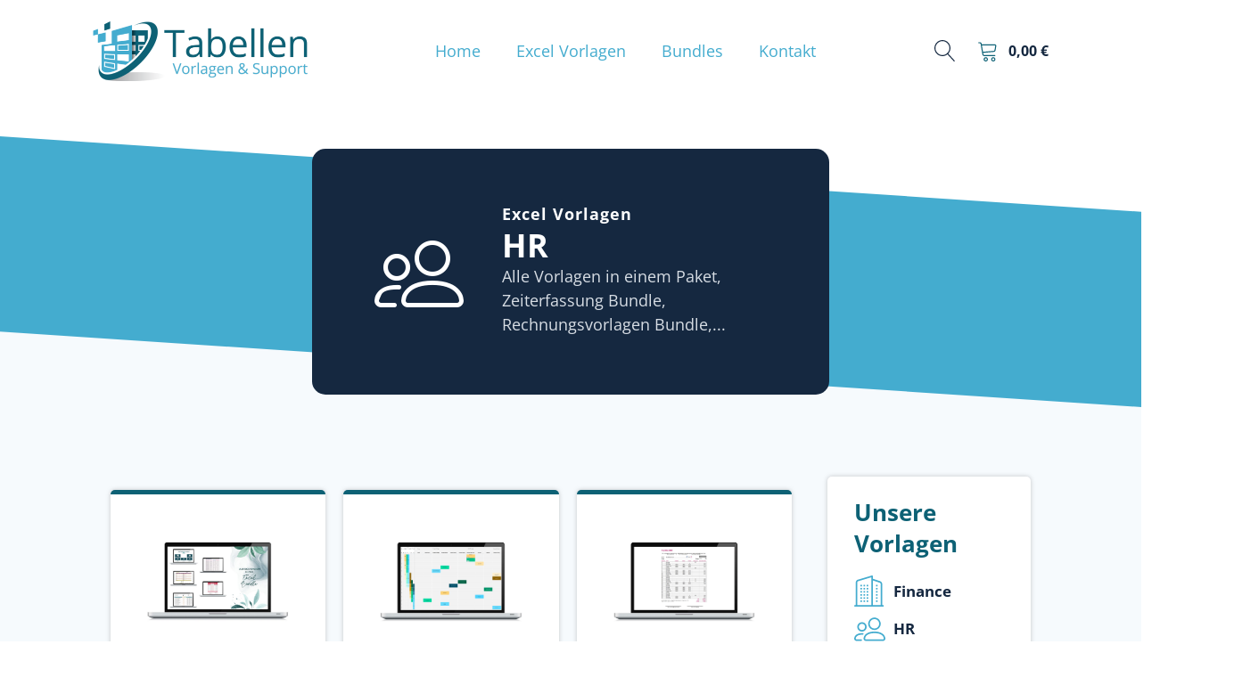

--- FILE ---
content_type: text/html; charset=UTF-8
request_url: https://tabellen-nach-mass.at/shop/produkt-kategorie/excel-vorlagen/hr/
body_size: 39941
content:
<!-- This page is cached by the Hummingbird Performance plugin v3.17.2 - https://wordpress.org/plugins/hummingbird-performance/. --><!DOCTYPE html>
<html lang="de" >
<head>
<meta charset="UTF-8">
<meta name="viewport" content="width=device-width, initial-scale=1.0">
<!-- WP_HEAD() START -->
<meta name='robots' content='index, follow, max-image-preview:large, max-snippet:-1, max-video-preview:-1' />

	<!-- This site is optimized with the Yoast SEO plugin v26.6 - https://yoast.com/wordpress/plugins/seo/ -->
	<title>Excel Vorlagen - HR</title>
	<link rel="canonical" href="https://tabellen-nach-mass.at/shop/produkt-kategorie/excel-vorlagen/hr/" />
	<meta property="og:locale" content="de_DE" />
	<meta property="og:type" content="article" />
	<meta property="og:title" content="Excel Vorlagen - HR" />
	<meta property="og:description" content="Personalplanung, Gehaltsbonus, Mitarbeitercontrolling, Meldewesen, Net Promoter, Score,..." />
	<meta property="og:url" content="https://tabellen-nach-mass.at/shop/produkt-kategorie/excel-vorlagen/hr/" />
	<meta property="og:site_name" content="professionelle Excel Vorlagen" />
	<meta name="twitter:card" content="summary_large_image" />
	<script type="application/ld+json" class="yoast-schema-graph">{"@context":"https://schema.org","@graph":[{"@type":"CollectionPage","@id":"https://tabellen-nach-mass.at/shop/produkt-kategorie/excel-vorlagen/hr/","url":"https://tabellen-nach-mass.at/shop/produkt-kategorie/excel-vorlagen/hr/","name":"Excel Vorlagen - HR","isPartOf":{"@id":"https://tabellen-nach-mass.at/shop/#website"},"primaryImageOfPage":{"@id":"https://tabellen-nach-mass.at/shop/produkt-kategorie/excel-vorlagen/hr/#primaryimage"},"image":{"@id":"https://tabellen-nach-mass.at/shop/produkt-kategorie/excel-vorlagen/hr/#primaryimage"},"thumbnailUrl":"https://tabellen-nach-mass.at/shop/wp-content/uploads/2023/10/elda-meldung-fallweise-beschaeftigung.jpg","breadcrumb":{"@id":"https://tabellen-nach-mass.at/shop/produkt-kategorie/excel-vorlagen/hr/#breadcrumb"},"inLanguage":"de"},{"@type":"ImageObject","inLanguage":"de","@id":"https://tabellen-nach-mass.at/shop/produkt-kategorie/excel-vorlagen/hr/#primaryimage","url":"https://tabellen-nach-mass.at/shop/wp-content/uploads/2023/10/elda-meldung-fallweise-beschaeftigung.jpg","contentUrl":"https://tabellen-nach-mass.at/shop/wp-content/uploads/2023/10/elda-meldung-fallweise-beschaeftigung.jpg","width":1588,"height":1148,"caption":"elda anmeldung fallweise-beschaeftigung aushilfskraft"},{"@type":"BreadcrumbList","@id":"https://tabellen-nach-mass.at/shop/produkt-kategorie/excel-vorlagen/hr/#breadcrumb","itemListElement":[{"@type":"ListItem","position":1,"name":"Startseite","item":"https://tabellen-nach-mass.at/shop/"},{"@type":"ListItem","position":2,"name":"Excel Vorlagen","item":"https://tabellen-nach-mass.at/shop/produkt-kategorie/excel-vorlagen/"},{"@type":"ListItem","position":3,"name":"HR"}]},{"@type":"WebSite","@id":"https://tabellen-nach-mass.at/shop/#website","url":"https://tabellen-nach-mass.at/shop/","name":"professionelle Excel Vorlagen","description":"professionelle Excel Vorlagen für Unternehmen und Selbständige","potentialAction":[{"@type":"SearchAction","target":{"@type":"EntryPoint","urlTemplate":"https://tabellen-nach-mass.at/shop/?s={search_term_string}"},"query-input":{"@type":"PropertyValueSpecification","valueRequired":true,"valueName":"search_term_string"}}],"inLanguage":"de"}]}</script>
	<!-- / Yoast SEO plugin. -->


<link rel="alternate" type="application/rss+xml" title="professionelle Excel Vorlagen &raquo; HR Kategorie Feed" href="https://tabellen-nach-mass.at/shop/produkt-kategorie/excel-vorlagen/hr/feed/" />
		<style>
			.lazyload,
			.lazyloading {
				max-width: 100%;
			}
		</style>
				<!-- This site uses the Google Analytics by MonsterInsights plugin v9.11.0 - Using Analytics tracking - https://www.monsterinsights.com/ -->
							<script data-borlabs-script-blocker-id='monsterinsights' data-borlabs-script-blocker-src="//www.googletagmanager.com/gtag/js?id=G-DV39258FZ7"  data-cfasync="false" data-wpfc-render="false" type="text/template"></script>
			<script data-borlabs-script-blocker-id='monsterinsights' data-cfasync="false" data-wpfc-render="false" type="text/template">
				var mi_version = '9.11.0';
				var mi_track_user = true;
				var mi_no_track_reason = '';
								var MonsterInsightsDefaultLocations = {"page_location":"https:\/\/tabellen-nach-mass.at\/shop\/produkt-kategorie\/excel-vorlagen\/hr\/"};
								if ( typeof MonsterInsightsPrivacyGuardFilter === 'function' ) {
					var MonsterInsightsLocations = (typeof MonsterInsightsExcludeQuery === 'object') ? MonsterInsightsPrivacyGuardFilter( MonsterInsightsExcludeQuery ) : MonsterInsightsPrivacyGuardFilter( MonsterInsightsDefaultLocations );
				} else {
					var MonsterInsightsLocations = (typeof MonsterInsightsExcludeQuery === 'object') ? MonsterInsightsExcludeQuery : MonsterInsightsDefaultLocations;
				}

								var disableStrs = [
										'ga-disable-G-DV39258FZ7',
									];

				/* Function to detect opted out users */
				function __gtagTrackerIsOptedOut() {
					for (var index = 0; index < disableStrs.length; index++) {
						if (document.cookie.indexOf(disableStrs[index] + '=true') > -1) {
							return true;
						}
					}

					return false;
				}

				/* Disable tracking if the opt-out cookie exists. */
				if (__gtagTrackerIsOptedOut()) {
					for (var index = 0; index < disableStrs.length; index++) {
						window[disableStrs[index]] = true;
					}
				}

				/* Opt-out function */
				function __gtagTrackerOptout() {
					for (var index = 0; index < disableStrs.length; index++) {
						document.cookie = disableStrs[index] + '=true; expires=Thu, 31 Dec 2099 23:59:59 UTC; path=/';
						window[disableStrs[index]] = true;
					}
				}

				if ('undefined' === typeof gaOptout) {
					function gaOptout() {
						__gtagTrackerOptout();
					}
				}
								window.dataLayer = window.dataLayer || [];

				window.MonsterInsightsDualTracker = {
					helpers: {},
					trackers: {},
				};
				if (mi_track_user) {
					function __gtagDataLayer() {
						dataLayer.push(arguments);
					}

					function __gtagTracker(type, name, parameters) {
						if (!parameters) {
							parameters = {};
						}

						if (parameters.send_to) {
							__gtagDataLayer.apply(null, arguments);
							return;
						}

						if (type === 'event') {
														parameters.send_to = monsterinsights_frontend.v4_id;
							var hookName = name;
							if (typeof parameters['event_category'] !== 'undefined') {
								hookName = parameters['event_category'] + ':' + name;
							}

							if (typeof MonsterInsightsDualTracker.trackers[hookName] !== 'undefined') {
								MonsterInsightsDualTracker.trackers[hookName](parameters);
							} else {
								__gtagDataLayer('event', name, parameters);
							}
							
						} else {
							__gtagDataLayer.apply(null, arguments);
						}
					}

					__gtagTracker('js', new Date());
					__gtagTracker('set', {
						'developer_id.dZGIzZG': true,
											});
					if ( MonsterInsightsLocations.page_location ) {
						__gtagTracker('set', MonsterInsightsLocations);
					}
										__gtagTracker('config', 'G-DV39258FZ7', {"forceSSL":"true","link_attribution":"true"} );
										window.gtag = __gtagTracker;										(function () {
						/* https://developers.google.com/analytics/devguides/collection/analyticsjs/ */
						/* ga and __gaTracker compatibility shim. */
						var noopfn = function () {
							return null;
						};
						var newtracker = function () {
							return new Tracker();
						};
						var Tracker = function () {
							return null;
						};
						var p = Tracker.prototype;
						p.get = noopfn;
						p.set = noopfn;
						p.send = function () {
							var args = Array.prototype.slice.call(arguments);
							args.unshift('send');
							__gaTracker.apply(null, args);
						};
						var __gaTracker = function () {
							var len = arguments.length;
							if (len === 0) {
								return;
							}
							var f = arguments[len - 1];
							if (typeof f !== 'object' || f === null || typeof f.hitCallback !== 'function') {
								if ('send' === arguments[0]) {
									var hitConverted, hitObject = false, action;
									if ('event' === arguments[1]) {
										if ('undefined' !== typeof arguments[3]) {
											hitObject = {
												'eventAction': arguments[3],
												'eventCategory': arguments[2],
												'eventLabel': arguments[4],
												'value': arguments[5] ? arguments[5] : 1,
											}
										}
									}
									if ('pageview' === arguments[1]) {
										if ('undefined' !== typeof arguments[2]) {
											hitObject = {
												'eventAction': 'page_view',
												'page_path': arguments[2],
											}
										}
									}
									if (typeof arguments[2] === 'object') {
										hitObject = arguments[2];
									}
									if (typeof arguments[5] === 'object') {
										Object.assign(hitObject, arguments[5]);
									}
									if ('undefined' !== typeof arguments[1].hitType) {
										hitObject = arguments[1];
										if ('pageview' === hitObject.hitType) {
											hitObject.eventAction = 'page_view';
										}
									}
									if (hitObject) {
										action = 'timing' === arguments[1].hitType ? 'timing_complete' : hitObject.eventAction;
										hitConverted = mapArgs(hitObject);
										__gtagTracker('event', action, hitConverted);
									}
								}
								return;
							}

							function mapArgs(args) {
								var arg, hit = {};
								var gaMap = {
									'eventCategory': 'event_category',
									'eventAction': 'event_action',
									'eventLabel': 'event_label',
									'eventValue': 'event_value',
									'nonInteraction': 'non_interaction',
									'timingCategory': 'event_category',
									'timingVar': 'name',
									'timingValue': 'value',
									'timingLabel': 'event_label',
									'page': 'page_path',
									'location': 'page_location',
									'title': 'page_title',
									'referrer' : 'page_referrer',
								};
								for (arg in args) {
																		if (!(!args.hasOwnProperty(arg) || !gaMap.hasOwnProperty(arg))) {
										hit[gaMap[arg]] = args[arg];
									} else {
										hit[arg] = args[arg];
									}
								}
								return hit;
							}

							try {
								f.hitCallback();
							} catch (ex) {
							}
						};
						__gaTracker.create = newtracker;
						__gaTracker.getByName = newtracker;
						__gaTracker.getAll = function () {
							return [];
						};
						__gaTracker.remove = noopfn;
						__gaTracker.loaded = true;
						window['__gaTracker'] = __gaTracker;
					})();
									} else {
										console.log("");
					(function () {
						function __gtagTracker() {
							return null;
						}

						window['__gtagTracker'] = __gtagTracker;
						window['gtag'] = __gtagTracker;
					})();
									}
			</script>
							<!-- / Google Analytics by MonsterInsights -->
		<style id='wp-img-auto-sizes-contain-inline-css' type='text/css'>
img:is([sizes=auto i],[sizes^="auto," i]){contain-intrinsic-size:3000px 1500px}
/*# sourceURL=wp-img-auto-sizes-contain-inline-css */
</style>
<link rel='stylesheet' id='german-market-blocks-integrations-css' href='https://tabellen-nach-mass.at/shop/wp-content/plugins/woocommerce-german-market/german-market-blocks/build/integrations.css?ver=3.52' type='text/css' media='all' />
<link rel='stylesheet' id='german-market-checkout-block-checkboxes-css' href='https://tabellen-nach-mass.at/shop/wp-content/plugins/woocommerce-german-market/german-market-blocks/build/blocks/checkout-checkboxes/style-index.css?ver=3.52' type='text/css' media='all' />
<link rel='stylesheet' id='german-market-checkout-block-eu-vat-id-css' href='https://tabellen-nach-mass.at/shop/wp-content/plugins/woocommerce-german-market/german-market-blocks/build/blocks/eu-vat-id/style-index.css?ver=3.52' type='text/css' media='all' />
<link rel='stylesheet' id='german-market-product-charging-device-css' href='https://tabellen-nach-mass.at/shop/wp-content/plugins/woocommerce-german-market/german-market-blocks/build/blocks/product-charging-device/style-index.css?ver=3.52' type='text/css' media='all' />
<link rel='stylesheet' id='wp-block-library-css' href='https://tabellen-nach-mass.at/shop/wp-includes/css/dist/block-library/style.min.css?ver=6.9' type='text/css' media='all' />
<style id='wp-block-library-inline-css' type='text/css'>
/*wp_block_styles_on_demand_placeholder:6956721b53e84*/
/*# sourceURL=wp-block-library-inline-css */
</style>
<style id='classic-theme-styles-inline-css' type='text/css'>
/*! This file is auto-generated */
.wp-block-button__link{color:#fff;background-color:#32373c;border-radius:9999px;box-shadow:none;text-decoration:none;padding:calc(.667em + 2px) calc(1.333em + 2px);font-size:1.125em}.wp-block-file__button{background:#32373c;color:#fff;text-decoration:none}
/*# sourceURL=/wp-includes/css/classic-themes.min.css */
</style>
<link rel='stylesheet' id='oxygen-css' href='https://tabellen-nach-mass.at/shop/wp-content/plugins/oxygen/component-framework/oxygen.css?ver=4.9.3' type='text/css' media='all' />
<link rel='stylesheet' id='woocommerce-layout-css' href='https://tabellen-nach-mass.at/shop/wp-content/plugins/woocommerce/assets/css/woocommerce-layout.css?ver=10.3.7' type='text/css' media='all' />
<link rel='stylesheet' id='woocommerce-smallscreen-css' href='https://tabellen-nach-mass.at/shop/wp-content/plugins/woocommerce/assets/css/woocommerce-smallscreen.css?ver=10.3.7' type='text/css' media='only screen and (max-width: 768px)' />
<link rel='stylesheet' id='woocommerce-general-css' href='https://tabellen-nach-mass.at/shop/wp-content/plugins/woocommerce/assets/css/woocommerce.css?ver=10.3.7' type='text/css' media='all' />
<style id='woocommerce-inline-inline-css' type='text/css'>
.woocommerce form .form-row .required { visibility: visible; }
/*# sourceURL=woocommerce-inline-inline-css */
</style>
<link rel='stylesheet' id='photoswipe-css' href='https://tabellen-nach-mass.at/shop/wp-content/plugins/woocommerce/assets/css/photoswipe/photoswipe.min.css?ver=10.3.7' type='text/css' media='all' />
<link rel='stylesheet' id='photoswipe-default-skin-css' href='https://tabellen-nach-mass.at/shop/wp-content/plugins/woocommerce/assets/css/photoswipe/default-skin/default-skin.min.css?ver=10.3.7' type='text/css' media='all' />
<link rel='stylesheet' id='brands-styles-css' href='https://tabellen-nach-mass.at/shop/wp-content/plugins/woocommerce/assets/css/brands.css?ver=10.3.7' type='text/css' media='all' />
<link rel='stylesheet' id='woocommerce-eu-vatin-check-style-css' href='https://tabellen-nach-mass.at/shop/wp-content/plugins/woocommerce-german-market/add-ons/woocommerce-eu-vatin-check/assets/css/frontend.min.css' type='text/css' media='all' />
<link rel='stylesheet' id='borlabs-cookie-css' href='https://tabellen-nach-mass.at/shop/wp-content/cache/borlabs-cookie/borlabs-cookie_1_de.css?ver=2.3.6-15' type='text/css' media='all' />
<link rel='stylesheet' id='german-market-blocks-order-button-position-css' href='https://tabellen-nach-mass.at/shop/wp-content/plugins/woocommerce-german-market/german-market-blocks/additional-css/order-button-checkout-fields.css?ver=3.52' type='text/css' media='all' />
<link rel='stylesheet' id='woocommerce-de_frontend_styles-css' href='https://tabellen-nach-mass.at/shop/wp-content/plugins/woocommerce-german-market/css/frontend.min.css?ver=3.52' type='text/css' media='all' />
<link rel="stylesheet" type="text/css" href="https://tabellen-nach-mass.at/shop/wp-content/plugins/nextend-smart-slider3-pro/Public/SmartSlider3/Application/Frontend/Assets/dist/smartslider.min.css?ver=667fb12b" media="all">
<link rel="stylesheet" type="text/css" href="https://tabellen-nach-mass.at/shop/wp-content/plugins/nextend-smart-slider3-pro/Public/SmartSlider3Pro/Application/Frontend/Assets/icons/linearicons/dist/linearicons.min.css?ver=667fb12b" media="all">
<style data-related="n2-ss-12">div#n2-ss-12 .n2-ss-slider-1{display:grid;box-sizing:border-box;position:relative;background-repeat:repeat;background-position:50% 50%;background-size:cover;background-attachment:scroll;border:0px solid RGBA(62,62,62,1);border-radius:0px;overflow:hidden;}div#n2-ss-12:not(.n2-ss-loaded) .n2-ss-slider-1{background-image:none !important;}div#n2-ss-12 .n2-ss-slider-2{display:grid;place-items:center;position:relative;overflow:hidden;z-index:10;}div#n2-ss-12 .n2-ss-slider-3{position:relative;width:100%;height:100%;z-index:20;display:grid;grid-template-areas:'slide';}div#n2-ss-12 .n2-ss-slider-3 > *{grid-area:slide;}div#n2-ss-12.n2-ss-full-page--constrain-ratio .n2-ss-slider-3{height:auto;}div#n2-ss-12 .n2-ss-slide-backgrounds{position:absolute;left:0;top:0;width:100%;height:100%;}div#n2-ss-12 .n2-ss-slide-backgrounds{z-index:10;}div#n2-ss-12 .n2-ss-slide{display:grid;place-items:center;grid-auto-columns:100%;position:relative;width:100%;height:100%;-webkit-backface-visibility:hidden;z-index:20;}div#n2-ss-12 .n2-ss-slide{perspective:1000px;}div#n2-ss-12 .n-uc-fGyqzAbGhBmy-inner{background-color:RGBA(21,40,64,1);border-width:0px 0px 0px 0px ;border-style:solid;border-color:RGBA(255,255,255,1);border-radius:15px;}div#n2-ss-12 .n-uc-fGyqzAbGhBmy-inner:HOVER{border-width:0px 0px 0px 0px ;border-style:solid;border-color:RGBA(255,255,255,1);}div#n2-ss-12 .n-uc-hvt7WiTo8RCq-inner{border-width:0px 0px 0px 0px ;border-style:solid;border-color:RGBA(255,255,255,1);}div#n2-ss-12 .n-uc-hvt7WiTo8RCq-inner:HOVER{border-width:0px 0px 0px 0px ;border-style:solid;border-color:RGBA(255,255,255,1);}div#n2-ss-12 .n-uc-zi5OexnXAJER-inner{border-width:0px 0px 0px 0px ;border-style:solid;border-color:RGBA(255,255,255,1);}div#n2-ss-12 .n-uc-zi5OexnXAJER-inner:HOVER{border-width:0px 0px 0px 0px ;border-style:solid;border-color:RGBA(255,255,255,1);}div#n2-ss-12 .n-uc-6Wu1TuLBWeAL-inner{border-width:0px 0px 0px 0px ;border-style:solid;border-color:RGBA(255,255,255,1);}div#n2-ss-12 .n-uc-6Wu1TuLBWeAL-inner:HOVER{border-width:0px 0px 0px 0px ;border-style:solid;border-color:RGBA(255,255,255,1);}div#n2-ss-12 .n2-ss-12item1{color:RGBA(255,255,255,1)}div#n2-ss-12 .n-uc-kug2mhylA74A-inner{border-width:0px 0px 0px 0px ;border-style:solid;border-color:RGBA(255,255,255,1);}div#n2-ss-12 .n-uc-kug2mhylA74A-inner:HOVER{border-width:0px 0px 0px 0px ;border-style:solid;border-color:RGBA(255,255,255,1);}div#n2-ss-12 .n2-font-461bd4c2348ed5ef8d375488d1c5d3cf-hover{font-family: 'Open Sans';color: #ffffff;font-size:112.5%;text-shadow: none;line-height: 1.5;font-weight: normal;font-style: normal;text-decoration: none;text-align: inherit;letter-spacing: 1px;word-spacing: normal;text-transform: none;font-weight: bold;}div#n2-ss-12 .n2-font-b5f4d75275d8302a38625aa2d932c883-hover{font-family: 'Open Sans';color: #ffffff;font-size:225%;text-shadow: none;line-height: 1.2;font-weight: normal;font-style: normal;text-decoration: none;text-align: inherit;letter-spacing: normal;word-spacing: normal;text-transform: none;font-weight: 700;}div#n2-ss-12 .n2-font-b452216b61ce917f46fd77812db94821-paragraph{font-family: 'Open Sans';color: #d7dde4;font-size:112.5%;text-shadow: none;line-height: 1.5;font-weight: normal;font-style: normal;text-decoration: none;text-align: inherit;letter-spacing: normal;word-spacing: normal;text-transform: none;font-weight: 400;}div#n2-ss-12 .n2-font-b452216b61ce917f46fd77812db94821-paragraph a, div#n2-ss-12 .n2-font-b452216b61ce917f46fd77812db94821-paragraph a:FOCUS{font-family: 'Open Sans';color: #1890d7;font-size:100%;text-shadow: none;line-height: 1.5;font-weight: normal;font-style: normal;text-decoration: none;text-align: inherit;letter-spacing: normal;word-spacing: normal;text-transform: none;font-weight: 400;}div#n2-ss-12 .n2-font-b452216b61ce917f46fd77812db94821-paragraph a:HOVER, div#n2-ss-12 .n2-font-b452216b61ce917f46fd77812db94821-paragraph a:ACTIVE{font-family: 'Open Sans';color: #1890d7;font-size:100%;text-shadow: none;line-height: 1.5;font-weight: normal;font-style: normal;text-decoration: none;text-align: inherit;letter-spacing: normal;word-spacing: normal;text-transform: none;font-weight: 400;}div#n2-ss-12 .n2-ss-slide-limiter{max-width:1200px;}div#n2-ss-12 .n-uc-sBfXhPxD7UT2{padding:10px 10px 10px 10px}div#n2-ss-12 .n-uc-6PDQV52BdbjD-inner{padding:0px 0px 0px 0px;justify-content:center}div#n2-ss-12 .n-uc-6PDQV52BdbjD{align-self:center;}div#n2-ss-12 .n-uc-fGyqzAbGhBmy-inner{padding:50px 50px 50px 50px}div#n2-ss-12 .n-uc-fGyqzAbGhBmy-inner > .n2-ss-layer-row-inner{width:calc(100% + 1px);margin:-0px;flex-wrap:nowrap;}div#n2-ss-12 .n-uc-fGyqzAbGhBmy-inner > .n2-ss-layer-row-inner > .n2-ss-layer[data-sstype="col"]{margin:0px}div#n2-ss-12 .n-uc-fGyqzAbGhBmy{max-width:580px;align-self:center;}div#n2-ss-12 .n-uc-hvt7WiTo8RCq-inner{padding:0px 0px 0px 0px;text-align:left;--ssselfalign:var(--ss-fs);;justify-content:center}div#n2-ss-12 .n-uc-hvt7WiTo8RCq{width:100%}div#n2-ss-12 .n-uc-zi5OexnXAJER-inner{padding:10px 10px 10px 10px}div#n2-ss-12 .n-uc-zi5OexnXAJER-inner > .n2-ss-layer-row-inner{width:calc(100% + 21px);margin:-10px;flex-wrap:nowrap;}div#n2-ss-12 .n-uc-zi5OexnXAJER-inner > .n2-ss-layer-row-inner > .n2-ss-layer[data-sstype="col"]{margin:10px}div#n2-ss-12 .n-uc-6Wu1TuLBWeAL-inner{padding:10px 10px 10px 10px;justify-content:center}div#n2-ss-12 .n-uc-6Wu1TuLBWeAL{max-width: 245px;width:28%}div#n2-ss-12 .n-uc-kug2mhylA74A-inner{padding:0px 10px 0px 10px;justify-content:center}div#n2-ss-12 .n-uc-kug2mhylA74A{width:72%}div#n2-ss-12 .n-uc-4wFgcIM9Wg7L{height:autopx}div#n2-ss-12 .n-uc-P0nVrhtRhWzD{--margin-bottom:5px}div#n2-ss-12-shape-divider-top{height:200px}div#n2-ss-12-shape-divider-top .n2-ss-shape-divider-inner{width:200%;margin: 0 -50%;}div#n2-ss-12-shape-divider-bottom{height:200px}div#n2-ss-12-shape-divider-bottom .n2-ss-shape-divider-inner{width:200%;margin: 0 -50%;}@media (min-width: 1200px){div#n2-ss-12 [data-hide-desktopportrait="1"]{display: none !important;}}@media (orientation: landscape) and (max-width: 1199px) and (min-width: 901px),(orientation: portrait) and (max-width: 1199px) and (min-width: 701px){div#n2-ss-12 .n-uc-fGyqzAbGhBmy-inner{padding:30px 30px 30px 30px}div#n2-ss-12 .n-uc-fGyqzAbGhBmy-inner > .n2-ss-layer-row-inner{flex-wrap:nowrap;}div#n2-ss-12 .n-uc-hvt7WiTo8RCq{width:100%}div#n2-ss-12 .n-uc-zi5OexnXAJER-inner > .n2-ss-layer-row-inner{flex-wrap:nowrap;}div#n2-ss-12 .n-uc-6Wu1TuLBWeAL{width:28%}div#n2-ss-12 .n-uc-kug2mhylA74A{width:72%}div#n2-ss-12 .n-uc-8VzaDb9H1FVJ{--ssfont-scale:0.8}div#n2-ss-12 .n-uc-P0nVrhtRhWzD{--ssfont-scale:0.8}div#n2-ss-12 [data-hide-tabletportrait="1"]{display: none !important;}div#n2-ss-12-shape-divider-top{height:150px}div#n2-ss-12-shape-divider-top .n2-ss-shape-divider-inner{width:150%;margin: 0 -25%;}div#n2-ss-12-shape-divider-bottom{height:150px}div#n2-ss-12-shape-divider-bottom .n2-ss-shape-divider-inner{width:150%;margin: 0 -25%;}}@media (orientation: landscape) and (max-width: 900px),(orientation: portrait) and (max-width: 700px){div#n2-ss-12 .n-uc-fGyqzAbGhBmy-inner{padding:20px 20px 20px 20px}div#n2-ss-12 .n-uc-fGyqzAbGhBmy-inner > .n2-ss-layer-row-inner{width:calc(100% + 21px);margin:-10px;flex-wrap:wrap;}div#n2-ss-12 .n-uc-fGyqzAbGhBmy-inner > .n2-ss-layer-row-inner > .n2-ss-layer[data-sstype="col"]{margin:10px}div#n2-ss-12 .n-uc-hvt7WiTo8RCq{order: 2;width:calc(100% - 20px)}div#n2-ss-12 .n-uc-zi5OexnXAJER-inner > .n2-ss-layer-row-inner{flex-wrap:wrap;}div#n2-ss-12 .n-uc-6Wu1TuLBWeAL{width:calc(100% - 20px)}div#n2-ss-12 .n-uc-kug2mhylA74A{width:calc(100% - 20px)}div#n2-ss-12 .n-uc-8VzaDb9H1FVJ{--ssfont-scale:0.8}div#n2-ss-12 .n-uc-P0nVrhtRhWzD{--margin-bottom:10px;--ssfont-scale:0.8}div#n2-ss-12 [data-hide-mobileportrait="1"]{display: none !important;}}</style>
<script>(function(){this._N2=this._N2||{_r:[],_d:[],r:function(){this._r.push(arguments)},d:function(){this._d.push(arguments)}}}).call(window);!function(e,i,o,r){(i=e.match(/(Chrome|Firefox|Safari)\/(\d+)\./))&&("Chrome"==i[1]?r=+i[2]>=32:"Firefox"==i[1]?r=+i[2]>=65:"Safari"==i[1]&&(o=e.match(/Version\/(\d+)/)||e.match(/(\d+)[0-9_]+like Mac/))&&(r=+o[1]>=14),r&&document.documentElement.classList.add("n2webp"))}(navigator.userAgent);</script><script src="https://tabellen-nach-mass.at/shop/wp-content/plugins/nextend-smart-slider3-pro/Public/SmartSlider3/Application/Frontend/Assets/dist/n2.min.js?ver=667fb12b" defer async></script>
<script src="https://tabellen-nach-mass.at/shop/wp-content/plugins/nextend-smart-slider3-pro/Public/SmartSlider3/Application/Frontend/Assets/dist/smartslider-frontend.min.js?ver=667fb12b" defer async></script>
<script src="https://tabellen-nach-mass.at/shop/wp-content/plugins/nextend-smart-slider3-pro/Public/SmartSlider3/Slider/SliderType/Block/Assets/dist/ss-block.min.js?ver=667fb12b" defer async></script>
<script>_N2.r('documentReady',function(){_N2.r(["documentReady","smartslider-frontend","ss-block"],function(){new _N2.SmartSliderBlock('n2-ss-12',{"admin":false,"background.video.mobile":1,"loadingTime":2000,"callbacks":"","alias":{"id":0,"smoothScroll":0,"slideSwitch":0,"scroll":1},"align":"normal","isDelayed":0,"responsive":{"mediaQueries":{"all":false,"desktopportrait":["(min-width: 1200px)"],"tabletportrait":["(orientation: landscape) and (max-width: 1199px) and (min-width: 901px)","(orientation: portrait) and (max-width: 1199px) and (min-width: 701px)"],"mobileportrait":["(orientation: landscape) and (max-width: 900px)","(orientation: portrait) and (max-width: 700px)"]},"base":{"slideOuterWidth":1200,"slideOuterHeight":450,"sliderWidth":1200,"sliderHeight":450,"slideWidth":1200,"slideHeight":450},"hideOn":{"desktopLandscape":false,"desktopPortrait":false,"tabletLandscape":false,"tabletPortrait":false,"mobileLandscape":false,"mobilePortrait":false},"onResizeEnabled":true,"type":"fullwidth","sliderHeightBasedOn":"real","focusUser":1,"focusEdge":"auto","breakpoints":[{"device":"tabletPortrait","type":"max-screen-width","portraitWidth":1199,"landscapeWidth":1199},{"device":"mobilePortrait","type":"max-screen-width","portraitWidth":700,"landscapeWidth":900}],"enabledDevices":{"desktopLandscape":0,"desktopPortrait":1,"tabletLandscape":0,"tabletPortrait":1,"mobileLandscape":0,"mobilePortrait":1},"sizes":{"desktopPortrait":{"width":1200,"height":450,"max":3000,"min":1200},"tabletPortrait":{"width":701,"height":262,"customHeight":false,"max":1199,"min":701},"mobilePortrait":{"width":320,"height":120,"customHeight":false,"max":900,"min":320}},"overflowHiddenPage":0,"focus":{"offsetTop":"#wpadminbar","offsetBottom":""}},"controls":{"mousewheel":0,"touch":0,"keyboard":0,"blockCarouselInteraction":1},"playWhenVisible":1,"playWhenVisibleAt":0.5,"lazyLoad":0,"lazyLoadNeighbor":0,"blockrightclick":0,"maintainSession":0,"autoplay":{"enabled":0,"start":0,"duration":8000,"autoplayLoop":1,"allowReStart":0,"pause":{"click":1,"mouse":"0","mediaStarted":1},"resume":{"click":0,"mouse":"0","mediaEnded":1,"slidechanged":0},"interval":1,"intervalModifier":"loop","intervalSlide":"current"},"perspective":1000,"layerMode":{"playOnce":0,"playFirstLayer":1,"mode":"skippable","inAnimation":"mainInEnd"},"parallax":{"enabled":1,"mobile":0,"is3D":1,"animate":1,"horizontal":"mouse","vertical":"mouse","origin":"slider","scrollmove":"both"},"postBackgroundAnimations":0,"initCallbacks":function(){this.stages.done("ResizeFirst",function(){var i=document.documentElement,n=this.sliderElement.querySelectorAll(".n2-ss-shape-divider");n.length&&n.forEach(function(n){var t=n.querySelector(".n2-ss-shape-divider-inner");if(+n.dataset.ssSdAnimate){var s=n.querySelector("svg");this.visible((function(){var i=s.querySelectorAll("*"),t=100/(n.dataset.ssSdSpeed||100),o={};s.dataset.yoyo&&(o={onComplete:function(){this.reverse()},onReverseComplete:function(){this.restart()}});for(var r=0;r<i.length;r++)_N2.J.to(i[r],parseFloat(i[r].getAttribute("duration"))*t,Object.assign({attr:{d:i[r].getAttribute("to-d")},delay:0,ease:"easeOutCubic"},o,{delay:i[r].getAttribute("delay"),ease:i[r].getAttribute("ease")}))}))}var o=n.dataset.ssSdScroll;if("shrink"===o||"grow"===o)if(IntersectionObserver){var r,a,d=n.dataset.ssSdSide,h=function(n,s){var o,a,d=(a=0,window.matchMedia&&/Android|iPhone|iPad|iPod|BlackBerry/i.test(navigator.userAgent||navigator.vendor||window.opera)?(o=n2const.isIOS?i.clientHeight:window.innerHeight,a=window.matchMedia("(orientation: landscape)").matches?Math.min(screen.width,o):Math.min(screen.height,o)):a=window.n2Height||i.clientHeight,a),h=this.sliderElement.getBoundingClientRect().top+n;r=Math.max(0,Math.min(100,Math.abs(s-h/d*100))),t.style.transform="scaleY("+r/100+")"}.bind(this);"shrink"===o?(r=100,a=function(){h("bottom"===d?this.responsive.resizeContext.sliderHeight:0,0)}.bind(this)):"grow"===o&&(r=0,a=function(){h("bottom"===d?this.responsive.resizeContext.sliderHeight:0,100)}.bind(this)),new IntersectionObserver((function(i){i[0].isIntersecting?(window.addEventListener("scroll",a),window.addEventListener("resize",a)):(window.removeEventListener("scroll",a),window.removeEventListener("resize",a)),a()})).observe(this.sliderElement)}else t.style.transform="scaleY(1)"}.bind(this))}.bind(this))}})})});</script><script data-borlabs-script-blocker-js-handle="monsterinsights-frontend-script" data-borlabs-script-blocker-id="monsterinsights" type="text/template" data-borlabs-script-blocker-src="https://tabellen-nach-mass.at/shop/wp-content/plugins/google-analytics-for-wordpress/assets/js/frontend-gtag.min.js?ver=9.11.0" id="monsterinsights-frontend-script-js" data-wp-strategy="async"></script>
<script data-borlabs-script-blocker-js-handle="monsterinsights-frontend-script" data-borlabs-script-blocker-id="monsterinsights" data-cfasync="false" data-wpfc-render="false" type="text/template" id='monsterinsights-frontend-script-js-extra'>/* <![CDATA[ */
var monsterinsights_frontend = {"js_events_tracking":"true","download_extensions":"doc,pdf,ppt,zip,xls,docx,pptx,xlsx","inbound_paths":"[{\"path\":\"\\\/go\\\/\",\"label\":\"affiliate\"},{\"path\":\"\\\/recommend\\\/\",\"label\":\"affiliate\"}]","home_url":"https:\/\/tabellen-nach-mass.at\/shop","hash_tracking":"false","v4_id":"G-DV39258FZ7"};/* ]]> */
</script>
<script type="text/javascript" src="https://tabellen-nach-mass.at/shop/wp-includes/js/jquery/jquery.min.js?ver=3.7.1" id="jquery-core-js"></script>
<script type="text/javascript" src="https://tabellen-nach-mass.at/shop/wp-content/plugins/woocommerce/assets/js/jquery-blockui/jquery.blockUI.min.js?ver=2.7.0-wc.10.3.7" id="wc-jquery-blockui-js" defer="defer" data-wp-strategy="defer"></script>
<script type="text/javascript" id="wc-add-to-cart-js-extra">
/* <![CDATA[ */
var wc_add_to_cart_params = {"ajax_url":"/shop/wp-admin/admin-ajax.php","wc_ajax_url":"/shop/?wc-ajax=%%endpoint%%","i18n_view_cart":"Warenkorb anzeigen","cart_url":"https://tabellen-nach-mass.at/shop/warenkorb/","is_cart":"","cart_redirect_after_add":"yes"};
//# sourceURL=wc-add-to-cart-js-extra
/* ]]> */
</script>
<script type="text/javascript" src="https://tabellen-nach-mass.at/shop/wp-content/plugins/woocommerce/assets/js/frontend/add-to-cart.min.js?ver=10.3.7" id="wc-add-to-cart-js" defer="defer" data-wp-strategy="defer"></script>
<script type="text/javascript" src="https://tabellen-nach-mass.at/shop/wp-content/plugins/woocommerce/assets/js/js-cookie/js.cookie.min.js?ver=2.1.4-wc.10.3.7" id="wc-js-cookie-js" defer="defer" data-wp-strategy="defer"></script>
<script type="text/javascript" id="woocommerce-js-extra">
/* <![CDATA[ */
var woocommerce_params = {"ajax_url":"/shop/wp-admin/admin-ajax.php","wc_ajax_url":"/shop/?wc-ajax=%%endpoint%%","i18n_password_show":"Passwort anzeigen","i18n_password_hide":"Passwort ausblenden"};
//# sourceURL=woocommerce-js-extra
/* ]]> */
</script>
<script type="text/javascript" src="https://tabellen-nach-mass.at/shop/wp-content/plugins/woocommerce/assets/js/frontend/woocommerce.min.js?ver=10.3.7" id="woocommerce-js" defer="defer" data-wp-strategy="defer"></script>
<script type="text/javascript" src="https://tabellen-nach-mass.at/shop/wp-content/plugins/woocommerce/assets/js/zoom/jquery.zoom.min.js?ver=1.7.21-wc.10.3.7" id="wc-zoom-js" defer="defer" data-wp-strategy="defer"></script>
<script type="text/javascript" src="https://tabellen-nach-mass.at/shop/wp-content/plugins/woocommerce/assets/js/flexslider/jquery.flexslider.min.js?ver=2.7.2-wc.10.3.7" id="wc-flexslider-js" defer="defer" data-wp-strategy="defer"></script>
<script type="text/javascript" src="https://tabellen-nach-mass.at/shop/wp-content/plugins/woocommerce/assets/js/photoswipe/photoswipe.min.js?ver=4.1.1-wc.10.3.7" id="wc-photoswipe-js" defer="defer" data-wp-strategy="defer"></script>
<script type="text/javascript" src="https://tabellen-nach-mass.at/shop/wp-content/plugins/woocommerce/assets/js/photoswipe/photoswipe-ui-default.min.js?ver=4.1.1-wc.10.3.7" id="wc-photoswipe-ui-default-js" defer="defer" data-wp-strategy="defer"></script>
<script type="text/javascript" id="wc-single-product-js-extra">
/* <![CDATA[ */
var wc_single_product_params = {"i18n_required_rating_text":"Bitte w\u00e4hlen Sie eine Bewertung","i18n_rating_options":["1 von 5\u00a0Sternen","2 von 5\u00a0Sternen","3 von 5\u00a0Sternen","4 von 5\u00a0Sternen","5 von 5\u00a0Sternen"],"i18n_product_gallery_trigger_text":"Bildergalerie im Vollbildmodus anzeigen","review_rating_required":"yes","flexslider":{"rtl":false,"animation":"slide","smoothHeight":true,"directionNav":false,"controlNav":"thumbnails","slideshow":false,"animationSpeed":500,"animationLoop":false,"allowOneSlide":false,"touch":false},"zoom_enabled":"1","zoom_options":[],"photoswipe_enabled":"1","photoswipe_options":{"shareEl":false,"closeOnScroll":false,"history":false,"hideAnimationDuration":0,"showAnimationDuration":0},"flexslider_enabled":"1"};
//# sourceURL=wc-single-product-js-extra
/* ]]> */
</script>
<script type="text/javascript" src="https://tabellen-nach-mass.at/shop/wp-content/plugins/woocommerce/assets/js/frontend/single-product.min.js?ver=10.3.7" id="wc-single-product-js" defer="defer" data-wp-strategy="defer"></script>
<script type="text/javascript" id="woocommerce_de_frontend-js-extra">
/* <![CDATA[ */
var sepa_ajax_object = {"ajax_url":"https://tabellen-nach-mass.at/shop/wp-admin/admin-ajax.php","nonce":"8e4a15af22"};
var woocommerce_remove_updated_totals = {"val":"0"};
var woocommerce_payment_update = {"val":"1"};
var german_market_price_variable_products = {"val":"gm_default"};
var german_market_price_variable_theme_extra_element = {"val":"none"};
var german_market_legal_info_product_reviews = {"element":".woocommerce-Reviews .commentlist","activated":"off"};
var ship_different_address = {"message":"\u003Cp class=\"woocommerce-notice woocommerce-notice--info woocommerce-info\" id=\"german-market-puchase-on-account-message\"\u003E\"Lieferung an eine andere Adresse senden\" ist f\u00fcr die gew\u00e4hlte Zahlungsart \"Kauf auf Rechnung\" nicht verf\u00fcgbar und wurde deaktiviert!\u003C/p\u003E","before_element":".woocommerce-checkout-payment"};
//# sourceURL=woocommerce_de_frontend-js-extra
/* ]]> */
</script>
<script type="text/javascript" src="https://tabellen-nach-mass.at/shop/wp-content/plugins/woocommerce-german-market/js/WooCommerce-German-Market-Frontend.min.js?ver=3.52" id="woocommerce_de_frontend-js"></script>
<link rel="https://api.w.org/" href="https://tabellen-nach-mass.at/shop/wp-json/" /><link rel="alternate" title="JSON" type="application/json" href="https://tabellen-nach-mass.at/shop/wp-json/wp/v2/product_cat/38" /><link rel="EditURI" type="application/rsd+xml" title="RSD" href="https://tabellen-nach-mass.at/shop/xmlrpc.php?rsd" />
<meta name="generator" content="WordPress 6.9" />
<meta name="generator" content="WooCommerce 10.3.7" />
		<script>
			document.documentElement.className = document.documentElement.className.replace('no-js', 'js');
		</script>
				<style>
			.no-js img.lazyload {
				display: none;
			}

			figure.wp-block-image img.lazyloading {
				min-width: 150px;
			}

			.lazyload,
			.lazyloading {
				--smush-placeholder-width: 100px;
				--smush-placeholder-aspect-ratio: 1/1;
				width: var(--smush-image-width, var(--smush-placeholder-width)) !important;
				aspect-ratio: var(--smush-image-aspect-ratio, var(--smush-placeholder-aspect-ratio)) !important;
			}

						.lazyload, .lazyloading {
				opacity: 0;
			}

			.lazyloaded {
				opacity: 1;
				transition: opacity 400ms;
				transition-delay: 0ms;
			}

					</style>
			<noscript><style>.woocommerce-product-gallery{ opacity: 1 !important; }</style></noscript>
	<script data-borlabs-script-blocker-id='monsterinsights' type='text/template'>
if('0' === '1') {
    window.dataLayer = window.dataLayer || [];
    function gtag(){dataLayer.push(arguments);}
    gtag('consent', 'default', {
       'ad_storage': 'denied',
       'analytics_storage': 'denied'
    });
    gtag("js", new Date());

    gtag("config", "trackingstop", { "anonymize_ip": true });

    (function (w, d, s, i) {
    var f = d.getElementsByTagName(s)[0],
        j = d.createElement(s);
    j.async = true;
    j.src =
        "https://www.googletagmanager.com/gtag/js?id=" + i;
    f.parentNode.insertBefore(j, f);
    })(window, document, "script", "trackingstop");
}
</script><link rel="icon" href="https://tabellen-nach-mass.at/shop/wp-content/uploads/2021/03/cropped-Icon_Transparent_RGB-32x32.png" sizes="32x32" />
<link rel="icon" href="https://tabellen-nach-mass.at/shop/wp-content/uploads/2021/03/cropped-Icon_Transparent_RGB-192x192.png" sizes="192x192" />
<link rel="apple-touch-icon" href="https://tabellen-nach-mass.at/shop/wp-content/uploads/2021/03/cropped-Icon_Transparent_RGB-180x180.png" />
<meta name="msapplication-TileImage" content="https://tabellen-nach-mass.at/shop/wp-content/uploads/2021/03/cropped-Icon_Transparent_RGB-270x270.png" />
<link rel='stylesheet' id='oxygen-cache-898-css' href='//tabellen-nach-mass.at/shop/wp-content/uploads/oxygen/css/898.css?cache=1763916173&#038;ver=6.9' type='text/css' media='all' />
<link rel='stylesheet' id='oxygen-cache-10-css' href='//tabellen-nach-mass.at/shop/wp-content/uploads/oxygen/css/10.css?cache=1767268117&#038;ver=6.9' type='text/css' media='all' />
<link rel='stylesheet' id='oxygen-cache-656-css' href='//tabellen-nach-mass.at/shop/wp-content/uploads/oxygen/css/656.css?cache=1763916192&#038;ver=6.9' type='text/css' media='all' />
<link rel='stylesheet' id='oxygen-universal-styles-css' href='//tabellen-nach-mass.at/shop/wp-content/uploads/oxygen/css/universal.css?cache=1767268117&#038;ver=6.9' type='text/css' media='all' />
<!-- END OF WP_HEAD() -->
</head>
<body class="archive tax-product_cat term-hr term-38 wp-theme-oxygen-is-not-a-theme  oxy-overlay-header wp-embed-responsive theme-oxygen-is-not-a-theme oxygen-body woocommerce woocommerce-page woocommerce-no-js" >




						<div id="div_block-153-10" class="ct-div-block w-full" ><header id="_header-154-10" class="oxy-header-wrapper oxy-sticky-header oxy-overlay-header oxy-header w-full py-6" ><div id="_header_row-155-10" class="oxy-header-row" ><div class="oxy-header-container"><div id="_header_left-156-10" class="oxy-header-left" ><a id="link-157-10" class="ct-link" href="https://www.tabellen-nach-mass.at/"   ><img  id="image-158-10" alt="" data-src="https://www.tabellen-nach-mass.at/shop/wp-content/uploads/2021/03/tnm-logo-vorlagen-support4.png" class="ct-image lazyload" src="[data-uri]" /></a></div><div id="_header_center-159-10" class="oxy-header-center" >
		<div id="-pro-menu-160-10" class="oxy-pro-menu md-ml-auto md-mr-6 " ><div class="oxy-pro-menu-mobile-open-icon " data-off-canvas-alignment=""><svg id="-pro-menu-160-10-open-icon"><use xlink:href="#Lineariconsicon-menu"></use></svg></div>

                
        <div class="oxy-pro-menu-container  oxy-pro-menu-dropdown-links-visible-on-mobile oxy-pro-menu-dropdown-links-toggle oxy-pro-menu-show-dropdown" data-aos-duration="400" 

             data-oxy-pro-menu-dropdown-animation="fade"
             data-oxy-pro-menu-dropdown-animation-duration="0.4"
             data-entire-parent-toggles-dropdown="true"

             
                          data-oxy-pro-menu-dropdown-animation-duration="0.4"
             
                          data-oxy-pro-menu-dropdown-links-on-mobile="toggle">
             
            <div class="menu-hauptmenue-container"><ul id="menu-hauptmenue" class="oxy-pro-menu-list"><li id="menu-item-175" class="menu-item menu-item-type-post_type menu-item-object-page menu-item-home menu-item-175"><a href="https://tabellen-nach-mass.at/shop/">Home</a></li>
<li id="menu-item-138" class="menu-item menu-item-type-taxonomy menu-item-object-product_cat current-product_cat-ancestor menu-item-138"><a href="https://tabellen-nach-mass.at/shop/produkt-kategorie/excel-vorlagen/">Excel Vorlagen</a></li>
<li id="menu-item-839" class="menu-item menu-item-type-taxonomy menu-item-object-product_cat menu-item-839"><a href="https://tabellen-nach-mass.at/shop/produkt-kategorie/excel-vorlagen/bundles/">Bundles</a></li>
<li id="menu-item-58" class="menu-item menu-item-type-custom menu-item-object-custom menu-item-58"><a href="https://tabellen-nach-mass.at/anfrage/">Kontakt</a></li>
</ul></div>
            <div class="oxy-pro-menu-mobile-close-icon"><svg id="svg--pro-menu-160-10"><use xlink:href="#Lineariconsicon-cross"></use></svg></div>

        </div>

        </div>

		<script type="text/javascript">
			jQuery('#-pro-menu-160-10 .oxy-pro-menu-show-dropdown .menu-item-has-children > a', 'body').each(function(){
                jQuery(this).append('<div class="oxy-pro-menu-dropdown-icon-click-area"><svg class="oxy-pro-menu-dropdown-icon"><use xlink:href="#FontAwesomeicon-angle-down"></use></svg></div>');
            });
            jQuery('#-pro-menu-160-10 .oxy-pro-menu-show-dropdown .menu-item:not(.menu-item-has-children) > a', 'body').each(function(){
                jQuery(this).append('<div class="oxy-pro-menu-dropdown-icon-click-area"></div>');
            });			</script></div><div id="_header_right-161-10" class="oxy-header-right" ><div id="div_block-163-10" class="ct-div-block horizontal items-center sm-hidden" ><div id="div_block-354-10" class="ct-div-block horizontal items-center sm-hidden" ><div id="div_block-355-10" class="ct-div-block mr-6 woo-om-hover" ><div id="fancy_icon-356-10" class="ct-fancy-icon icon-lg-dark" ><svg id="svg-fancy_icon-356-10"><use xlink:href="#Lineariconsicon-magnifier"></use></svg></div><div id="div_block-357-10" class="ct-div-block sm-w-full woo-om-header1-search" ><div id="div_block-358-10" class="ct-div-block w-full" ></div><div id="div_block-359-10" class="ct-div-block p-2 bg-white shadow-2xl" >
                <div id="_search_form-360-10" class="oxy-search-form" >
                <form role="search" method="get" id="searchform" class="searchform" action="https://tabellen-nach-mass.at/shop/">
				<div>
					<label class="screen-reader-text" for="s">Suche nach:</label>
					<input type="text" value="" name="s" id="s" />
					<input type="submit" id="searchsubmit" value="Suchen" />
				</div>
			</form>                </div>
        
        </div></div></div></div><div id="code_block-367-10" class="ct-code-block" ></div><a id="link-174-10" class="ct-link " href="https://www.tabellen-nach-mass.at/shop/warenkorb/"   ><div id="fancy_icon-175-10" class="ct-fancy-icon icon-lg-dark" ><svg id="svg-fancy_icon-175-10"><use xlink:href="#Lineariconsicon-cart"></use></svg></div>
		<div id="-cart-total-270-10" class="oxy-cart-total oxy-woo-element" ><div class='oxy-woo-cart-total'><span class="woocommerce-Price-amount amount"><bdi>0,00&nbsp;<span class="woocommerce-Price-currencySymbol">&euro;</span></bdi></span></div></div>

		</a></div></div></div></div></header>
				<script type="text/javascript">
			jQuery(document).ready(function() {
				var selector = "#_header-154-10",
					scrollval = parseInt("300");
				if (!scrollval || scrollval < 1) {
										if (jQuery(window).width() >= 1121){
											jQuery("body").css("margin-top", jQuery(selector).outerHeight());
						jQuery(selector).addClass("oxy-sticky-header-active");
										}
									}
				else {
					var scrollTopOld = 0;
					jQuery(window).scroll(function() {
						if (!jQuery('body').hasClass('oxy-nav-menu-prevent-overflow')) {
							if (jQuery(this).scrollTop() > scrollval 
																) {
								if (
																		jQuery(window).width() >= 1121 && 
																		!jQuery(selector).hasClass("oxy-sticky-header-active")) {
									if (jQuery(selector).css('position')!='absolute') {
										jQuery("body").css("margin-top", jQuery(selector).outerHeight());
									}
									jQuery(selector)
										.addClass("oxy-sticky-header-active")
																	}
							}
							else {
								jQuery(selector)
									.removeClass("oxy-sticky-header-fade-in")
									.removeClass("oxy-sticky-header-active");
								if (jQuery(selector).css('position')!='absolute') {
									jQuery("body").css("margin-top", "");
								}
							}
							scrollTopOld = jQuery(this).scrollTop();
						}
					})
				}
			});
		</script>            <div tabindex="-1" class="oxy-modal-backdrop center "
                style="background-color: rgba(0,0,0,0.5);"
                data-trigger="user_clicks_element"                data-trigger-selector=".woo-om-mob-menu"                data-trigger-time="5"                data-trigger-time-unit="seconds"                data-close-automatically="no"                data-close-after-time="10"                data-close-after-time-unit="seconds"                data-trigger_scroll_amount="50"                data-trigger_scroll_direction="down"	            data-scroll_to_selector=""	            data-time_inactive="60"	            data-time-inactive-unit="seconds"	            data-number_of_clicks="3"	            data-close_on_esc="on"	            data-number_of_page_views="3"                data-close-after-form-submit="no"                data-open-again="always_show"                data-open-again-after-days="3"            >

                <div id="modal-177-10" class="ct-modal " ><div id="div_block-178-10" class="ct-div-block w-full items-center p-3" ><div id="div_block-179-10" class="ct-div-block mb-3 horizontal items-center" ><a id="link-180-10" class="ct-link mr-6" href="/account"   ><div id="fancy_icon-181-10" class="ct-fancy-icon icon-lg-dark" ><svg id="svg-fancy_icon-181-10"><use xlink:href="#Lineariconsicon-user"></use></svg></div></a><a id="link-182-10" class="ct-link mr-6" href="#"   ><div id="fancy_icon-183-10" class="ct-fancy-icon icon-lg-dark" ><svg id="svg-fancy_icon-183-10"><use xlink:href="#Lineariconsicon-heart"></use></svg></div></a><a id="link-184-10" class="ct-link " href="/cart"   ><div id="fancy_icon-185-10" class="ct-fancy-icon icon-lg-dark" ><svg id="svg-fancy_icon-185-10"><use xlink:href="#Lineariconsicon-cart"></use></svg></div></a></div>
                <div id="_search_form-186-10" class="oxy-search-form " >
                <form role="search" method="get" id="searchform" class="searchform" action="https://tabellen-nach-mass.at/shop/">
				<div>
					<label class="screen-reader-text" for="s">Suche nach:</label>
					<input type="text" value="" name="s" id="s" />
					<input type="submit" id="searchsubmit" value="Suchen" />
				</div>
			</form>                </div>
        
        </div></div>
            </div>
        </div><div id="div_block-148-87" class="ct-div-block" ><div id="div_block-144-87" class="ct-div-block" ><section id="section-226-656" class=" ct-section" ><div class="ct-section-inner-wrap"><div id="shortcode-211-7" class="ct-shortcode" >













<div class="n2_clear"><ss3-force-full-width data-overflow-x="body" data-horizontal-selector="body"><div class="n2-section-smartslider fitvidsignore  n2_clear" data-ssid="12" tabindex="0" role="region" aria-label="Slider"><div id="n2-ss-12-align" class="n2-ss-align"><div class="n2-padding"><div id="n2-ss-12" data-creator="Smart Slider 3" data-responsive="fullwidth" class="n2-ss-slider n2-ow n2-has-hover n2notransition  ">
        <div class="n2-ss-slider-1 n2-ow">
            <div class="n2-ss-slider-2 n2-ow">
                <div class="n2-ss-slide-backgrounds n2-ow-all"><div class="n2-ss-slide-background" data-public-id="1" data-mode="fill"><div data-color="RGBA(68,172,207,1)" style="background-color: RGBA(68,172,207,1);" class="n2-ss-slide-background-color"></div></div></div>                <div class="n2-ss-slider-3 n2-ow">
                    <svg xmlns="http://www.w3.org/2000/svg" viewBox="0 0 1200 450" data-related-device="desktopPortrait" class="n2-ow n2-ss-preserve-size n2-ss-preserve-size--slider n2-ss-slide-limiter"></svg><div data-first="1" data-slide-duration="0" data-id="37" data-slide-public-id="1" data-title="Finance" class="n2-ss-slide n2-ow  n2-ss-slide-37"><div role="note" class="n2-ss-slide--focus" tabindex="-1">Finance</div><div class="n2-ss-layers-container n2-ss-slide-limiter n2-ow"><div class="n2-ss-layer n2-ow n-uc-sBfXhPxD7UT2" data-sstype="slide" data-pm="default"><div class="n2-ss-layer n2-ow n-uc-6PDQV52BdbjD" data-pm="default" data-sstype="content" data-hasbackground="0"><div class="n2-ss-section-main-content n2-ss-layer-with-background n2-ss-layer-content n2-ow n-uc-6PDQV52BdbjD-inner"><div class="n2-ss-layer n2-ow n2-ss-layer--block n2-ss-has-self-align n-uc-fGyqzAbGhBmy" data-pm="normal" data-sstype="row"><div class="n2-ss-layer-row n2-ss-layer-with-background n-uc-fGyqzAbGhBmy-inner"><div class="n2-ss-layer-row-inner "><div class="n2-ss-layer n2-ow n-uc-hvt7WiTo8RCq" data-pm="default" data-sstype="col"><div class="n2-ss-layer-col n2-ss-layer-with-background n2-ss-layer-content n-uc-hvt7WiTo8RCq-inner"><div class="n2-ss-layer n2-ow n2-ss-layer--block n2-ss-has-self-align n-uc-zi5OexnXAJER" data-pm="normal" data-sstype="row"><div class="n2-ss-layer-row n2-ss-layer-with-background n-uc-zi5OexnXAJER-inner"><div class="n2-ss-layer-row-inner "><div class="n2-ss-layer n2-ow n-uc-6Wu1TuLBWeAL" data-pm="default" data-sstype="col"><div class="n2-ss-layer-col n2-ss-layer-with-background n2-ss-layer-content n-uc-6Wu1TuLBWeAL-inner"><div class="n2-ss-layer n2-ow n-uc-j5SBg1JTos5n n2-ss-layer--auto" data-pm="normal" data-sstype="layer"><span class="n2i  n2-ss-12item1 lnr lnr-users n2-ss-item-content" style="font-size:625%;"></span></div></div></div><div class="n2-ss-layer n2-ow n-uc-kug2mhylA74A" data-pm="default" data-sstype="col"><div class="n2-ss-layer-col n2-ss-layer-with-background n2-ss-layer-content n-uc-kug2mhylA74A-inner"><div class="n2-ss-layer n2-ow n-uc-8VzaDb9H1FVJ" data-pm="normal" data-sstype="layer"><div id="n2-ss-12item2" class="n2-font-461bd4c2348ed5ef8d375488d1c5d3cf-hover   n2-ss-item-content n2-ss-text n2-ow" style="display:block;">Excel Vorlagen</div></div><div class="n2-ss-layer n2-ow n-uc-4wFgcIM9Wg7L" data-pm="normal" data-sstype="layer"><div id="n2-ss-12item3" class="n2-font-b5f4d75275d8302a38625aa2d932c883-hover   n2-ss-item-content n2-ss-text n2-ow" style="display:block;">HR</div></div><div class="n2-ss-layer n2-ow n-uc-P0nVrhtRhWzD" data-pm="normal" data-sstype="layer"><div class="n2-ss-item-content n2-ss-text n2-ow-all"><div class=""><p class="n2-font-b452216b61ce917f46fd77812db94821-paragraph   ">Alle Vorlagen in einem Paket, Zeiterfassung Bundle, Rechnungsvorlagen Bundle,...</p>
</div></div></div></div></div></div></div></div></div></div></div></div></div></div></div></div></div></div>                </div>
                <div id="n2-ss-12-shape-divider-top" class="n2-ss-shape-divider n2-ss-shape-divider-top" data-ss-sd-animate="1" data-ss-sd-scroll="0" data-ss-sd-speed="100" data-ss-sd-side="top"><div class="n2-ss-shape-divider-inner"><svg xmlns="http://www.w3.org/2000/svg" viewBox="0 0 1920 130" preserveAspectRatio="none"> <path fill='RGBA(255,255,255,1)' duration="1" ease="easeInOutQuint" d="M1920,20L1920,-2L0,-2L0,20z" to-d="M1920,130L1920,-2L0,-2L0,20z"></path></svg></div></div><div id="n2-ss-12-shape-divider-bottom" class="n2-ss-shape-divider n2-ss-shape-divider-bottom" data-ss-sd-animate="1" data-ss-sd-scroll="0" data-ss-sd-speed="100" data-ss-sd-side="bottom"><div class="n2-ss-shape-divider-inner"><svg xmlns="http://www.w3.org/2000/svg" viewBox="0 0 1920 130" preserveAspectRatio="none"> <path fill='RGBA(255,255,255,1)' duration="1" ease="easeInOutQuint" d="M0,110L0,132L1920,132L1920,110z" to-d="M0,0L0,132L1920,132L1920,110z"></path></svg></div></div>            </div>
        </div>
        </div><ss3-loader></ss3-loader></div></div><div class="n2_clear"></div></div></ss3-force-full-width></div></div></div></section><section id="section-8-106" class=" ct-section" ><div class="ct-section-inner-wrap"><div id="new_columns-13-7" class="ct-new-columns" ><div id="div_block-14-7" class="ct-div-block " ><div id="_dynamic_list-81-7" class="oxy-dynamic-list"><div id="div_block-82-7-1" class="ct-div-block hosting-price-1-wrapper" data-id="div_block-82-7"><a id="link-142-7-1" class="ct-link" href="https://tabellen-nach-mass.at/shop/produkt/excel-zeiterfassung-vorlagen-bundle-professionell-flexibel/" target="_self" data-id="link-142-7"><img id="image-134-7-1" alt="" data-src="https://tabellen-nach-mass.at/shop/wp-content/uploads/2025/06/excel-bundle-zeiterfassungsvorlagen.jpg" class="ct-image lazyload" data-id="image-134-7" src="[data-uri]" style="--smush-placeholder-width: 1059px; --smush-placeholder-aspect-ratio: 1059/778;"></a><a id="link-141-7-1" class="ct-link" href="https://tabellen-nach-mass.at/shop/produkt/excel-zeiterfassung-vorlagen-bundle-professionell-flexibel/" target="_self" data-id="link-141-7">
		<h2 id="-product-title-98-7-1" class="oxy-product-title product_title entry-title oxy-woo-element" data-id="-product-title-98-7">Excel Bundle Zeiterfassungsvorlagen</h2>

		</a><div id="text_block-203-7-1" class="ct-text-block" data-id="text_block-203-7"><span id="span-207-7-1" class="ct-span " data-id="span-207-7"><a href="https://tabellen-nach-mass.at/shop/produkt-kategorie/excel-vorlagen/bundles/" rel="tag">Bundles</a>, <a href="https://tabellen-nach-mass.at/shop/produkt-kategorie/excel-vorlagen/" rel="tag">Excel Vorlagen</a>, <a href="https://tabellen-nach-mass.at/shop/produkt-kategorie/excel-vorlagen/hr/" rel="tag">HR</a></span><br></div><div id="div_block-223-7-1" class="ct-div-block" data-id="div_block-223-7">
		<div id="-product-price-104-7-1" class="oxy-product-price oxy-woo-element" data-id="-product-price-104-7"><p class="price"><del aria-hidden="true"><span class="woocommerce-Price-amount amount"><bdi>500,00&nbsp;<span class="woocommerce-Price-currencySymbol">&euro;</span></bdi></span></del> <span class="screen-reader-text">Urspr&uuml;nglicher Preis war: 500,00&nbsp;&euro;</span><ins aria-hidden="true"><span class="woocommerce-Price-amount amount"><bdi>100,00&nbsp;<span class="woocommerce-Price-currencySymbol">&euro;</span></bdi></span></ins><span class="screen-reader-text">Aktueller Preis ist: 100,00&nbsp;&euro;.</span> <small class="woocommerce-price-suffix">zzgl. Steuer</small></p>
</div>

		
		<div id="-product-cart-button-106-7-1" class="oxy-product-cart-button  oxy-woo-element" data-id="-product-cart-button-106-7">
	
	<form class="cart" action="https://tabellen-nach-mass.at/shop/produkt/excel-zeiterfassung-vorlagen-bundle-professionell-flexibel/" method="post" enctype="multipart/form-data">
		
		<div class="quantity">
		<label class="screen-reader-text" for="quantity_6956721bcc171">Excel Bundle Zeiterfassungsvorlagen [Digital] Menge</label>
	<input type="number" id="quantity_6956721bcc171-1" class="input-text qty text" name="quantity" value="1" aria-label="Produktmenge" min="1" step="1" placeholder="" inputmode="numeric" autocomplete="off" data-id="quantity_6956721bcc171">
	</div>

		<button type="submit" name="add-to-cart" value="636" class="single_add_to_cart_button button alt">In den Warenkorb</button>

			</form>

	
</div>

		</div></div><div id="div_block-82-7-2" class="ct-div-block hosting-price-1-wrapper" data-id="div_block-82-7"><a id="link-142-7-2" class="ct-link" href="https://tabellen-nach-mass.at/shop/produkt/excel-tool-job-grade-map-stellenbewertung/" target="_self" data-id="link-142-7"><img id="image-134-7-2" alt="" data-src="https://tabellen-nach-mass.at/shop/wp-content/uploads/2024/10/excel-vorlage-job-grade-map-stellenbewertungstool-bsp2-output2.jpg" class="ct-image lazyload" data-id="image-134-7" src="[data-uri]" style="--smush-placeholder-width: 1852px; --smush-placeholder-aspect-ratio: 1852/1370;"></a><a id="link-141-7-2" class="ct-link" href="https://tabellen-nach-mass.at/shop/produkt/excel-tool-job-grade-map-stellenbewertung/" target="_self" data-id="link-141-7">
		<h2 id="-product-title-98-7-2" class="oxy-product-title product_title entry-title oxy-woo-element" data-id="-product-title-98-7">Excel Tool f&uuml;r Job Grade Map und Stellenbewertung</h2>

		</a><div id="text_block-203-7-2" class="ct-text-block" data-id="text_block-203-7"><span id="span-207-7-2" class="ct-span " data-id="span-207-7"><a href="https://tabellen-nach-mass.at/shop/produkt-kategorie/excel-vorlagen/" rel="tag">Excel Vorlagen</a>, <a href="https://tabellen-nach-mass.at/shop/produkt-kategorie/excel-vorlagen/hr/" rel="tag">HR</a></span><br></div><div id="div_block-223-7-2" class="ct-div-block" data-id="div_block-223-7">
		<div id="-product-price-104-7-2" class="oxy-product-price oxy-woo-element" data-id="-product-price-104-7"><p class="price"><span class="woocommerce-Price-amount amount"><bdi>80,00&nbsp;<span class="woocommerce-Price-currencySymbol">&euro;</span></bdi></span> <small class="woocommerce-price-suffix">zzgl. Steuer</small></p>
</div>

		
		<div id="-product-cart-button-106-7-2" class="oxy-product-cart-button  oxy-woo-element" data-id="-product-cart-button-106-7">
	
	<form class="cart" action="https://tabellen-nach-mass.at/shop/produkt/excel-tool-job-grade-map-stellenbewertung/" method="post" enctype="multipart/form-data">
		
		<div class="quantity">
		<label class="screen-reader-text" for="quantity_6956721bd0845">Excel Tool f&uuml;r Job Grade Map und Stellenbewertung [Digital] Menge</label>
	<input type="number" id="quantity_6956721bd0845-2" class="input-text qty text" name="quantity" value="1" aria-label="Produktmenge" min="1" step="1" placeholder="" inputmode="numeric" autocomplete="off" data-id="quantity_6956721bd0845">
	</div>

		<button type="submit" name="add-to-cart" value="580" class="single_add_to_cart_button button alt">In den Warenkorb</button>

		<wc-order-attribution-inputs></wc-order-attribution-inputs><div class="wc-stripe-clear"></div>
<div class="wc-stripe-product-checkout-container bottom">
    <ul class="wc_stripe_product_payment_methods" style="list-style: none">
		            <li class="payment_method_stripe_applepay">
                <div class="payment-box">
					<input type="hidden" class="woocommerce_stripe_applepay_gateway_data product-page" data-gateway='{"items":[{"label":"Excel Tool f\u00fcr Job Grade Map und Stellenbewertung [Digital]","pending":true,"amount":8000}],"shipping_options":[],"total":"0.00","total_cents":0,"currency":"EUR","installments":{"enabled":false},"needs_shipping":false,"product":{"id":580,"price":80,"price_cents":8000,"variation":false,"is_in_stock":true}}'><div id="wc-stripe-applepay-container-2" class="wc-stripe-applepay-container" data-id="wc-stripe-applepay-container">
	
</div>                </div>
            </li>
		    </ul>
</div>	</form>

	
</div>

		</div></div><div id="div_block-82-7-3" class="ct-div-block hosting-price-1-wrapper" data-id="div_block-82-7"><a id="link-142-7-3" class="ct-link" href="https://tabellen-nach-mass.at/shop/produkt/excel-tool-personalplanung-schichtplan-abrechnung/" target="_self" data-id="link-142-7"><img id="image-134-7-3" alt="" data-src="https://tabellen-nach-mass.at/shop/wp-content/uploads/2024/09/excel-vorlage-schichtplan-stundenzettel-zeiterfassung-abrechnung-II-1.jpg" class="ct-image lazyload" data-id="image-134-7" src="[data-uri]" style="--smush-placeholder-width: 1852px; --smush-placeholder-aspect-ratio: 1852/1370;"></a><a id="link-141-7-3" class="ct-link" href="https://tabellen-nach-mass.at/shop/produkt/excel-tool-personalplanung-schichtplan-abrechnung/" target="_self" data-id="link-141-7">
		<h2 id="-product-title-98-7-3" class="oxy-product-title product_title entry-title oxy-woo-element" data-id="-product-title-98-7">Excel Tool f&uuml;r Schichtplanung, Zeiterfassung und Abrechnung</h2>

		</a><div id="text_block-203-7-3" class="ct-text-block" data-id="text_block-203-7"><span id="span-207-7-3" class="ct-span " data-id="span-207-7"><a href="https://tabellen-nach-mass.at/shop/produkt-kategorie/excel-vorlagen/" rel="tag">Excel Vorlagen</a>, <a href="https://tabellen-nach-mass.at/shop/produkt-kategorie/excel-vorlagen/hr/" rel="tag">HR</a></span><br></div><div id="div_block-223-7-3" class="ct-div-block" data-id="div_block-223-7">
		<div id="-product-price-104-7-3" class="oxy-product-price oxy-woo-element" data-id="-product-price-104-7"><p class="price"><span class="woocommerce-Price-amount amount"><bdi>80,00&nbsp;<span class="woocommerce-Price-currencySymbol">&euro;</span></bdi></span> <small class="woocommerce-price-suffix">zzgl. Steuer</small></p>
</div>

		
		<div id="-product-cart-button-106-7-3" class="oxy-product-cart-button  oxy-woo-element" data-id="-product-cart-button-106-7">
	
	<form class="cart" action="https://tabellen-nach-mass.at/shop/produkt/excel-tool-personalplanung-schichtplan-abrechnung/" method="post" enctype="multipart/form-data">
		
		<div class="quantity">
		<label class="screen-reader-text" for="quantity_6956721bd542d">Excel Tool f&uuml;r Schichtplanung, Zeiterfassung und Abrechnung [Digital] Menge</label>
	<input type="number" id="quantity_6956721bd542d-3" class="input-text qty text" name="quantity" value="1" aria-label="Produktmenge" min="1" step="1" placeholder="" inputmode="numeric" autocomplete="off" data-id="quantity_6956721bd542d">
	</div>

		<button type="submit" name="add-to-cart" value="543" class="single_add_to_cart_button button alt">In den Warenkorb</button>

		<div class="wc-stripe-clear"></div>
<div class="wc-stripe-product-checkout-container bottom">
    <ul class="wc_stripe_product_payment_methods" style="list-style: none">
		            <li class="payment_method_stripe_applepay">
                <div class="payment-box">
					<input type="hidden" class="woocommerce_stripe_applepay_gateway_data product-page" data-gateway='{"items":[{"label":"Excel Tool f\u00fcr Schichtplanung, Zeiterfassung und Abrechnung [Digital]","pending":true,"amount":8000}],"shipping_options":[],"total":"0.00","total_cents":0,"currency":"EUR","installments":{"enabled":false},"needs_shipping":false,"product":{"id":543,"price":80,"price_cents":8000,"variation":false,"is_in_stock":true}}'><div id="wc-stripe-applepay-container-3" class="wc-stripe-applepay-container" data-id="wc-stripe-applepay-container">
	
</div>                </div>
            </li>
		    </ul>
</div>	</form>

	
</div>

		</div></div><div id="div_block-82-7-4" class="ct-div-block hosting-price-1-wrapper" data-id="div_block-82-7"><a id="link-142-7-4" class="ct-link" href="https://tabellen-nach-mass.at/shop/produkt/wochenplan-mit-arbeitsaufzeichnung/" target="_self" data-id="link-142-7"><img id="image-134-7-4" alt="" data-src="https://tabellen-nach-mass.at/shop/wp-content/uploads/2024/06/excel-vorlage-wochenplan-mit-automatischer-arbeitsaufzeichnung.jpg" class="ct-image lazyload" data-id="image-134-7" src="[data-uri]" style="--smush-placeholder-width: 1852px; --smush-placeholder-aspect-ratio: 1852/1370;"></a><a id="link-141-7-4" class="ct-link" href="https://tabellen-nach-mass.at/shop/produkt/wochenplan-mit-arbeitsaufzeichnung/" target="_self" data-id="link-141-7">
		<h2 id="-product-title-98-7-4" class="oxy-product-title product_title entry-title oxy-woo-element" data-id="-product-title-98-7">Schichtplan mit Arbeitsaufzeichnung</h2>

		</a><div id="text_block-203-7-4" class="ct-text-block" data-id="text_block-203-7"><span id="span-207-7-4" class="ct-span " data-id="span-207-7"><a href="https://tabellen-nach-mass.at/shop/produkt-kategorie/excel-vorlagen/" rel="tag">Excel Vorlagen</a>, <a href="https://tabellen-nach-mass.at/shop/produkt-kategorie/excel-vorlagen/hr/" rel="tag">HR</a></span><br></div><div id="div_block-223-7-4" class="ct-div-block" data-id="div_block-223-7">
		<div id="-product-price-104-7-4" class="oxy-product-price oxy-woo-element" data-id="-product-price-104-7"><p class="price"><span class="woocommerce-Price-amount amount"><bdi>45,00&nbsp;<span class="woocommerce-Price-currencySymbol">&euro;</span></bdi></span> <small class="woocommerce-price-suffix">zzgl. Steuer</small></p>
</div>

		
		<div id="-product-cart-button-106-7-4" class="oxy-product-cart-button  oxy-woo-element" data-id="-product-cart-button-106-7">
	
	<form class="cart" action="https://tabellen-nach-mass.at/shop/produkt/wochenplan-mit-arbeitsaufzeichnung/" method="post" enctype="multipart/form-data">
		
		<div class="quantity">
		<label class="screen-reader-text" for="quantity_6956721bd953c">Schichtplan mit Arbeitsaufzeichnung [Digital] Menge</label>
	<input type="number" id="quantity_6956721bd953c-4" class="input-text qty text" name="quantity" value="1" aria-label="Produktmenge" min="1" step="1" placeholder="" inputmode="numeric" autocomplete="off" data-id="quantity_6956721bd953c">
	</div>

		<button type="submit" name="add-to-cart" value="528" class="single_add_to_cart_button button alt">In den Warenkorb</button>

		<div class="wc-stripe-clear"></div>
<div class="wc-stripe-product-checkout-container bottom">
    <ul class="wc_stripe_product_payment_methods" style="list-style: none">
		            <li class="payment_method_stripe_applepay">
                <div class="payment-box">
					<input type="hidden" class="woocommerce_stripe_applepay_gateway_data product-page" data-gateway='{"items":[{"label":"Schichtplan mit Arbeitsaufzeichnung [Digital]","pending":true,"amount":4500}],"shipping_options":[],"total":"0.00","total_cents":0,"currency":"EUR","installments":{"enabled":false},"needs_shipping":false,"product":{"id":528,"price":45,"price_cents":4500,"variation":false,"is_in_stock":true}}'><div id="wc-stripe-applepay-container-4" class="wc-stripe-applepay-container" data-id="wc-stripe-applepay-container">
	
</div>                </div>
            </li>
		    </ul>
</div>	</form>

	
</div>

		</div></div><div id="div_block-82-7-5" class="ct-div-block hosting-price-1-wrapper" data-id="div_block-82-7"><a id="link-142-7-5" class="ct-link" href="https://tabellen-nach-mass.at/shop/produkt/excel-dienstplan-vorlage/" target="_self" data-id="link-142-7"><img id="image-134-7-5" alt="" data-src="https://tabellen-nach-mass.at/shop/wp-content/uploads/2024/06/excel-vorlage-dienstplan-mit-daten.jpg" class="ct-image lazyload" data-id="image-134-7" src="[data-uri]" style="--smush-placeholder-width: 1588px; --smush-placeholder-aspect-ratio: 1588/1148;"></a><a id="link-141-7-5" class="ct-link" href="https://tabellen-nach-mass.at/shop/produkt/excel-dienstplan-vorlage/" target="_self" data-id="link-141-7">
		<h2 id="-product-title-98-7-5" class="oxy-product-title product_title entry-title oxy-woo-element" data-id="-product-title-98-7">Excel Vorlage Dienstplan</h2>

		</a><div id="text_block-203-7-5" class="ct-text-block" data-id="text_block-203-7"><span id="span-207-7-5" class="ct-span " data-id="span-207-7"><a href="https://tabellen-nach-mass.at/shop/produkt-kategorie/excel-vorlagen/" rel="tag">Excel Vorlagen</a>, <a href="https://tabellen-nach-mass.at/shop/produkt-kategorie/excel-vorlagen/hr/" rel="tag">HR</a></span><br></div><div id="div_block-223-7-5" class="ct-div-block" data-id="div_block-223-7">
		<div id="-product-price-104-7-5" class="oxy-product-price oxy-woo-element" data-id="-product-price-104-7"><p class="price"><span class="woocommerce-Price-amount amount"><bdi>15,00&nbsp;<span class="woocommerce-Price-currencySymbol">&euro;</span></bdi></span> <small class="woocommerce-price-suffix">zzgl. Steuer</small></p>
</div>

		
		<div id="-product-cart-button-106-7-5" class="oxy-product-cart-button  oxy-woo-element" data-id="-product-cart-button-106-7">
	
	<form class="cart" action="https://tabellen-nach-mass.at/shop/produkt/excel-dienstplan-vorlage/" method="post" enctype="multipart/form-data">
		
		<div class="quantity">
		<label class="screen-reader-text" for="quantity_6956721bddffa">Excel Vorlage Dienstplan [Digital] Menge</label>
	<input type="number" id="quantity_6956721bddffa-5" class="input-text qty text" name="quantity" value="1" aria-label="Produktmenge" min="1" step="1" placeholder="" inputmode="numeric" autocomplete="off" data-id="quantity_6956721bddffa">
	</div>

		<button type="submit" name="add-to-cart" value="522" class="single_add_to_cart_button button alt">In den Warenkorb</button>

		<div class="wc-stripe-clear"></div>
<div class="wc-stripe-product-checkout-container bottom">
    <ul class="wc_stripe_product_payment_methods" style="list-style: none">
		            <li class="payment_method_stripe_applepay">
                <div class="payment-box">
					<input type="hidden" class="woocommerce_stripe_applepay_gateway_data product-page" data-gateway='{"items":[{"label":"Excel Vorlage Dienstplan [Digital]","pending":true,"amount":1500}],"shipping_options":[],"total":"0.00","total_cents":0,"currency":"EUR","installments":{"enabled":false},"needs_shipping":false,"product":{"id":522,"price":15,"price_cents":1500,"variation":false,"is_in_stock":true}}'><div id="wc-stripe-applepay-container-5" class="wc-stripe-applepay-container" data-id="wc-stripe-applepay-container">
	
</div>                </div>
            </li>
		    </ul>
</div>	</form>

	
</div>

		</div></div><div id="div_block-82-7-6" class="ct-div-block hosting-price-1-wrapper" data-id="div_block-82-7"><a id="link-142-7-6" class="ct-link" href="https://tabellen-nach-mass.at/shop/produkt/elda-anmeldung-abrechnungstool/" target="_self" data-id="link-142-7"><img id="image-134-7-6" alt="" data-src="https://tabellen-nach-mass.at/shop/wp-content/uploads/2023/10/elda-meldung-fallweise-beschaeftigung.jpg" class="ct-image lazyload" data-id="image-134-7" src="[data-uri]" style="--smush-placeholder-width: 1588px; --smush-placeholder-aspect-ratio: 1588/1148;"></a><a id="link-141-7-6" class="ct-link" href="https://tabellen-nach-mass.at/shop/produkt/elda-anmeldung-abrechnungstool/" target="_self" data-id="link-141-7">
		<h2 id="-product-title-98-7-6" class="oxy-product-title product_title entry-title oxy-woo-element" data-id="-product-title-98-7">ELDA Tool f&uuml;r Anmeldung und Abrechnung von Aushilfskr&auml;ften</h2>

		</a><div id="text_block-203-7-6" class="ct-text-block" data-id="text_block-203-7"><span id="span-207-7-6" class="ct-span " data-id="span-207-7"><a href="https://tabellen-nach-mass.at/shop/produkt-kategorie/excel-vorlagen/" rel="tag">Excel Vorlagen</a>, <a href="https://tabellen-nach-mass.at/shop/produkt-kategorie/excel-vorlagen/hr/" rel="tag">HR</a></span><br></div><div id="div_block-223-7-6" class="ct-div-block" data-id="div_block-223-7">
		<div id="-product-price-104-7-6" class="oxy-product-price oxy-woo-element" data-id="-product-price-104-7"><p class="price"><span class="woocommerce-Price-amount amount"><bdi>80,00&nbsp;<span class="woocommerce-Price-currencySymbol">&euro;</span></bdi></span> <small class="woocommerce-price-suffix">zzgl. Steuer</small></p>
</div>

		
		<div id="-product-cart-button-106-7-6" class="oxy-product-cart-button  oxy-woo-element" data-id="-product-cart-button-106-7">
	
	<form class="cart" action="https://tabellen-nach-mass.at/shop/produkt/elda-anmeldung-abrechnungstool/" method="post" enctype="multipart/form-data">
		
		<div class="quantity">
		<label class="screen-reader-text" for="quantity_6956721be1b78">ELDA Tool f&uuml;r Anmeldung und Abrechnung von Aushilfskr&auml;ften [Digital] Menge</label>
	<input type="number" id="quantity_6956721be1b78-6" class="input-text qty text" name="quantity" value="1" aria-label="Produktmenge" min="1" step="1" placeholder="" inputmode="numeric" autocomplete="off" data-id="quantity_6956721be1b78">
	</div>

		<button type="submit" name="add-to-cart" value="470" class="single_add_to_cart_button button alt">In den Warenkorb</button>

			</form>

	
</div>

		</div></div><div id="div_block-82-7-7" class="ct-div-block hosting-price-1-wrapper" data-id="div_block-82-7"><a id="link-142-7-7" class="ct-link" href="https://tabellen-nach-mass.at/shop/produkt/performance-potential-matrix/" target="_self" data-id="link-142-7"><img id="image-134-7-7" alt="" data-src="https://tabellen-nach-mass.at/shop/wp-content/uploads/2023/10/excel-vorlage-14-performance-potential-matrix.jpg" class="ct-image lazyload" data-id="image-134-7" src="[data-uri]" style="--smush-placeholder-width: 1629px; --smush-placeholder-aspect-ratio: 1629/1148;"></a><a id="link-141-7-7" class="ct-link" href="https://tabellen-nach-mass.at/shop/produkt/performance-potential-matrix/" target="_self" data-id="link-141-7">
		<h2 id="-product-title-98-7-7" class="oxy-product-title product_title entry-title oxy-woo-element" data-id="-product-title-98-7">Performance Potential Matrix</h2>

		</a><div id="text_block-203-7-7" class="ct-text-block" data-id="text_block-203-7"><span id="span-207-7-7" class="ct-span " data-id="span-207-7"><a href="https://tabellen-nach-mass.at/shop/produkt-kategorie/excel-vorlagen/" rel="tag">Excel Vorlagen</a>, <a href="https://tabellen-nach-mass.at/shop/produkt-kategorie/excel-vorlagen/hr/" rel="tag">HR</a></span><br></div><div id="div_block-223-7-7" class="ct-div-block" data-id="div_block-223-7">
		<div id="-product-price-104-7-7" class="oxy-product-price oxy-woo-element" data-id="-product-price-104-7"><p class="price"><span class="woocommerce-Price-amount amount"><bdi>80,00&nbsp;<span class="woocommerce-Price-currencySymbol">&euro;</span></bdi></span> <small class="woocommerce-price-suffix">zzgl. Steuer</small></p>
</div>

		
		<div id="-product-cart-button-106-7-7" class="oxy-product-cart-button  oxy-woo-element" data-id="-product-cart-button-106-7">
	
	<form class="cart" action="https://tabellen-nach-mass.at/shop/produkt/performance-potential-matrix/" method="post" enctype="multipart/form-data">
		
		<div class="quantity">
		<label class="screen-reader-text" for="quantity_6956721be5468">Performance Potential Matrix [Digital] Menge</label>
	<input type="hidden" id="quantity_6956721be5468-7" class="input-text qty text" name="quantity" value="1" aria-label="Produktmenge" min="1" max="1" step="1" placeholder="" inputmode="numeric" autocomplete="off" data-id="quantity_6956721be5468">
	</div>

		<button type="submit" name="add-to-cart" value="460" class="single_add_to_cart_button button alt">In den Warenkorb</button>

		<div class="wc-stripe-clear"></div>
<div class="wc-stripe-product-checkout-container bottom">
    <ul class="wc_stripe_product_payment_methods" style="list-style: none">
		            <li class="payment_method_stripe_applepay">
                <div class="payment-box">
					<input type="hidden" class="woocommerce_stripe_applepay_gateway_data product-page" data-gateway='{"items":[{"label":"Performance Potential Matrix [Digital]","pending":true,"amount":8000}],"shipping_options":[],"total":"0.00","total_cents":0,"currency":"EUR","installments":{"enabled":false},"needs_shipping":false,"product":{"id":460,"price":80,"price_cents":8000,"variation":false,"is_in_stock":true}}'><div id="wc-stripe-applepay-container-7" class="wc-stripe-applepay-container" data-id="wc-stripe-applepay-container">
	
</div>                </div>
            </li>
		    </ul>
</div>	</form>

	
</div>

		</div></div><div id="div_block-82-7-8" class="ct-div-block hosting-price-1-wrapper" data-id="div_block-82-7"><a id="link-142-7-8" class="ct-link" href="https://tabellen-nach-mass.at/shop/produkt/zeiterfassungsvorlage-vereine/" target="_self" data-id="link-142-7"><img id="image-134-7-8" alt="" data-src="https://tabellen-nach-mass.at/shop/wp-content/uploads/2021/05/excel-vorlage-zeiterfassung-mit-feiertagen-kalender-auf-knopfdruck.jpg" class="ct-image lazyload" data-id="image-134-7" src="[data-uri]" style="--smush-placeholder-width: 1588px; --smush-placeholder-aspect-ratio: 1588/1148;"></a><a id="link-141-7-8" class="ct-link" href="https://tabellen-nach-mass.at/shop/produkt/zeiterfassungsvorlage-vereine/" target="_self" data-id="link-141-7">
		<h2 id="-product-title-98-7-8" class="oxy-product-title product_title entry-title oxy-woo-element" data-id="-product-title-98-7">Excel Zeiterfassungsvorlage</h2>

		</a><div id="text_block-203-7-8" class="ct-text-block" data-id="text_block-203-7"><span id="span-207-7-8" class="ct-span " data-id="span-207-7"><a href="https://tabellen-nach-mass.at/shop/produkt-kategorie/excel-vorlagen/" rel="tag">Excel Vorlagen</a>, <a href="https://tabellen-nach-mass.at/shop/produkt-kategorie/excel-vorlagen/hr/" rel="tag">HR</a></span><br></div><div id="div_block-223-7-8" class="ct-div-block" data-id="div_block-223-7">
		<div id="-product-price-104-7-8" class="oxy-product-price oxy-woo-element" data-id="-product-price-104-7"><p class="price"><span class="woocommerce-Price-amount amount"><bdi>80,00&nbsp;<span class="woocommerce-Price-currencySymbol">&euro;</span></bdi></span> <small class="woocommerce-price-suffix">zzgl. Steuer</small></p>
</div>

		
		<div id="-product-cart-button-106-7-8" class="oxy-product-cart-button  oxy-woo-element" data-id="-product-cart-button-106-7">
	
	<form class="cart" action="https://tabellen-nach-mass.at/shop/produkt/zeiterfassungsvorlage-vereine/" method="post" enctype="multipart/form-data">
		
		<div class="quantity">
		<label class="screen-reader-text" for="quantity_6956721be94ff">Excel Zeiterfassungsvorlage [Digital] Menge</label>
	<input type="hidden" id="quantity_6956721be94ff-8" class="input-text qty text" name="quantity" value="1" aria-label="Produktmenge" min="1" max="1" step="1" placeholder="" inputmode="numeric" autocomplete="off" data-id="quantity_6956721be94ff">
	</div>

		<button type="submit" name="add-to-cart" value="259" class="single_add_to_cart_button button alt">In den Warenkorb</button>

			</form>

	
</div>

		</div></div><div id="div_block-82-7-9" class="ct-div-block hosting-price-1-wrapper" data-id="div_block-82-7"><a id="link-142-7-9" class="ct-link" href="https://tabellen-nach-mass.at/shop/produkt/zeiterfassungsvorlage-unternehmen/" target="_self" data-id="link-142-7"><img id="image-134-7-9" alt="" data-src="https://tabellen-nach-mass.at/shop/wp-content/uploads/2021/05/excel-vorlage-zeiterfassung.jpg" class="ct-image lazyload" data-id="image-134-7" src="[data-uri]" style="--smush-placeholder-width: 2117px; --smush-placeholder-aspect-ratio: 2117/1555;"></a><a id="link-141-7-9" class="ct-link" href="https://tabellen-nach-mass.at/shop/produkt/zeiterfassungsvorlage-unternehmen/" target="_self" data-id="link-141-7">
		<h2 id="-product-title-98-7-9" class="oxy-product-title product_title entry-title oxy-woo-element" data-id="-product-title-98-7">Excel Zeiterfassungsvorlage f&uuml;r Unternehmen</h2>

		</a><div id="text_block-203-7-9" class="ct-text-block" data-id="text_block-203-7"><span id="span-207-7-9" class="ct-span " data-id="span-207-7"><a href="https://tabellen-nach-mass.at/shop/produkt-kategorie/excel-vorlagen/" rel="tag">Excel Vorlagen</a>, <a href="https://tabellen-nach-mass.at/shop/produkt-kategorie/excel-vorlagen/hr/" rel="tag">HR</a></span><br></div><div id="div_block-223-7-9" class="ct-div-block" data-id="div_block-223-7">
		<div id="-product-price-104-7-9" class="oxy-product-price oxy-woo-element" data-id="-product-price-104-7"><p class="price"><span class="woocommerce-Price-amount amount"><bdi>80,00&nbsp;<span class="woocommerce-Price-currencySymbol">&euro;</span></bdi></span> <small class="woocommerce-price-suffix">zzgl. Steuer</small></p>
</div>

		
		<div id="-product-cart-button-106-7-9" class="oxy-product-cart-button  oxy-woo-element" data-id="-product-cart-button-106-7">
	
	<form class="cart" action="https://tabellen-nach-mass.at/shop/produkt/zeiterfassungsvorlage-unternehmen/" method="post" enctype="multipart/form-data">
		
		<div class="quantity">
		<label class="screen-reader-text" for="quantity_6956721becdbf">Excel Zeiterfassungsvorlage f&uuml;r Unternehmen [Digital] Menge</label>
	<input type="hidden" id="quantity_6956721becdbf-9" class="input-text qty text" name="quantity" value="1" aria-label="Produktmenge" min="1" max="1" step="1" placeholder="" inputmode="numeric" autocomplete="off" data-id="quantity_6956721becdbf">
	</div>

		<button type="submit" name="add-to-cart" value="254" class="single_add_to_cart_button button alt">In den Warenkorb</button>

		<div class="wc-stripe-clear"></div>
<div class="wc-stripe-product-checkout-container bottom">
    <ul class="wc_stripe_product_payment_methods" style="list-style: none">
		            <li class="payment_method_stripe_applepay">
                <div class="payment-box">
					<input type="hidden" class="woocommerce_stripe_applepay_gateway_data product-page" data-gateway='{"items":[{"label":"Excel Zeiterfassungsvorlage f\u00fcr Unternehmen [Digital]","pending":true,"amount":8000}],"shipping_options":[],"total":"0.00","total_cents":0,"currency":"EUR","installments":{"enabled":false},"needs_shipping":false,"product":{"id":254,"price":80,"price_cents":8000,"variation":false,"is_in_stock":true}}'><div id="wc-stripe-applepay-container-9" class="wc-stripe-applepay-container" data-id="wc-stripe-applepay-container">
	
</div>                </div>
            </li>
		            <li class="payment_method_stripe_klarna">
                <div class="payment-box">
					<input type="hidden" class="woocommerce_stripe_klarna_gateway_data product-page" data-gateway='{"items":[],"shipping_options":[],"total":"0.00","total_cents":0,"currency":"EUR","installments":{"enabled":false},"needs_shipping":false,"product":{"id":254,"price":80,"price_cents":8000,"variation":false,"is_in_stock":true}}'>                </div>
            </li>
		    </ul>
</div>	</form>

	
</div>

		</div></div>                    
                                            
                                        
                    </div>
</div><div id="div_block-15-7" class="ct-div-block" ><div id="div_block-19-7" class="ct-div-block hosting-price-1-wrapper" ><div id="new_columns-20-7" class="ct-new-columns" ><div id="div_block-21-7" class="ct-div-block" ><h3 id="headline-23-7" class="ct-headline ">Unsere Vorlagen<br></h3><a id="div_block-64-7" class="ct-link" href="https://www.tabellen-nach-mass.at/shop/produkt-kategorie/excel-vorlagen/finance/"   ><div id="fancy_icon-22-7" class="ct-fancy-icon hosting-pricing-1-icon" ><svg id="svg-fancy_icon-22-7"><use xlink:href="#Lineariconsicon-apartment"></use></svg></div><h3 id="headline-26-7" class="ct-headline">Finance</h3></a><a id="link-145-7" class="ct-link" href="https://www.tabellen-nach-mass.at/shop/produkt-kategorie/excel-vorlagen/hr/"   ><div id="fancy_icon-146-7" class="ct-fancy-icon hosting-pricing-1-icon" ><svg id="svg-fancy_icon-146-7"><use xlink:href="#Lineariconsicon-users"></use></svg></div><h3 id="headline-147-7" class="ct-headline">HR</h3></a><a id="div_block-70-7" class="ct-link" href="https://www.tabellen-nach-mass.at/shop/produkt-kategorie/excel-vorlagen/sales/" target="_self"  ><div id="fancy_icon-71-7" class="ct-fancy-icon hosting-pricing-1-icon" ><svg id="svg-fancy_icon-71-7"><use xlink:href="#Lineariconsicon-store"></use></svg></div><h3 id="headline-72-7" class="ct-headline">Sales</h3></a><a id="div_block-74-7" class="ct-link" href="https://www.tabellen-nach-mass.at/shop/produkt-kategorie/excel-vorlagen/health/"   ><div id="fancy_icon-75-7" class="ct-fancy-icon hosting-pricing-1-icon" ><svg id="svg-fancy_icon-75-7"><use xlink:href="#Lineariconsicon-heart-pulse"></use></svg></div><h3 id="headline-76-7" class="ct-headline">Health</h3></a><a id="div_block-78-7" class="ct-link" href="https://www.tabellen-nach-mass.at/shop/produkt-kategorie/excel-vorlagen/operations/"   ><div id="fancy_icon-79-7" class="ct-fancy-icon hosting-pricing-1-icon" ><svg id="svg-fancy_icon-79-7"><use xlink:href="#Lineariconsicon-database"></use></svg></div><h3 id="headline-80-7" class="ct-headline">Operations</h3></a></div></div></div><div id="div_block-54-7" class="ct-div-block hosting-price-1-wrapper" ><div id="new_columns-55-7" class="ct-new-columns" ><div id="div_block-56-7" class="ct-div-block" ><div id="fancy_icon-57-7" class="ct-fancy-icon hosting-pricing-1-icon" ><svg id="svg-fancy_icon-57-7"><use xlink:href="#Lineariconsicon-graduation-hat"></use></svg></div><h3 id="headline-58-7" class="ct-headline ">Excel Einschulung</h3><div id="text_block-59-7" class="ct-text-block hosting-pricing-1-text" >Sie haben erst wenig Erfahrung mit Excel? Kein Problem! Buchen Sie einfach die Einschulung gleich zu Ihrer Vorlage dazu.</div><div id="text_block-61-7" class="ct-text-block hosting-pricing-1-month" >110,00 €</div><h4 id="headline-60-7" class="ct-headline">100,00 €</h4><div id="text_block-237-7" class="ct-text-block hosting-pricing-1-month" >zzgl. Steuer</div><a id="link_button-62-7" class="ct-link-button hosting-dark-outline-button" href="https://www.tabellen-nach-mass.at/shop/produkt/excel-einschulung/"   >Mehr erfahren</a></div></div></div></div></div></div></section></div><section id="section-8-87" class=" ct-section" ><div class="ct-section-inner-wrap"><div id="new_columns-121-87" class="ct-new-columns" ><div id="div_block-122-87" class="ct-div-block" ><h4 id="headline-217-10" class="ct-headline footer-h4">Kontakt</h4><div id="text_block-135-87" class="ct-text-block" >Tabellen nach Maß e.U.<br>Mag. Aleksandra Savicic<br>Canisiusgasse 19/2<br>A-1090 Wien<br><br>+43 699 19107300<br>info@tabellen-nach-mass.at<br></div></div><div id="div_block-123-87" class="ct-div-block" ><h4 id="headline-220-10" class="ct-headline footer-h4">Menü</h4><div id="text_block-222-10" class="ct-text-block" ><a id="span-225-10" class="ct-link-text" href="https://tabellen-nach-mass.at/" target="_self"  >Excel Consulting</a><br><a id="span-229-10" class="ct-link-text" href="https://tabellen-nach-mass.at/preise" target="_self"  >Preise</a><br><a id="span-234-10" class="ct-link-text" href="https://tabellen-nach-mass.at/referenzen" target="_self"  >ZUM BEISPIEL</a><br><a id="span-239-10" class="ct-link-text" href="https://tabellen-nach-mass.at/ueber" target="_self"  >Über mich</a> <br><a id="span-243-10" class="ct-link-text" href="https://tabellen-nach-mass.at/anfrage" target="_self"  >Anfrage</a><br></div></div><div id="div_block-125-87" class="ct-div-block" ><h4 id="headline-247-10" class="ct-headline footer-h4">Excel Dienstleistungspakete</h4><a id="text_block-250-10" class="ct-link-text footer-preise" href="https://tabellen-nach-mass.at/referenzen/"   >L - 4.500 €<br></a><a id="text_block-251-10" class="ct-link-text footer-preise" href="https://tabellen-nach-mass.at/referenzen/"   >M - 2.200 €<br></a><a id="text_block-253-10" class="ct-link-text footer-preise" href="https://tabellen-nach-mass.at/referenzen/"   >S - 1.100 €<br></a><a id="text_block-255-10" class="ct-link-text footer-preise" href="https://tabellen-nach-mass.at/referenzen/"   >XS - 110 €<br></a><a id="text_block-257-10" class="ct-link-text footer-preise" href="https://tabellen-nach-mass.at/referenzen/"   >ZEIGE ALLE<br></a></div></div><div id="new_columns-386-10" class="ct-new-columns" ><div id="div_block-388-10" class="ct-div-block" ><div id="_rich_text-385-10" class="oxy-rich-text footer-links" ><div id="text_block-205-10" class="ct-text-block">Copyright Tabellen nach Maß e.U. 2016-2025 | <a id="span-212-10" class="ct-link-text" href="https://tabellen-nach-mass.at/impressum-agb-datenschutz/" target="_blank" rel="noopener">Impressum</a> | <a id="span-212-10" class="ct-link-text" href="https://tabellen-nach-mass.at/shop/allgemeine_geschaeftsbedingungen/">AGB</a> | <a id="span-212-10" class="ct-link-text" href="https://tabellen-nach-mass.at/shop/datenschutz/">Datenschutz</a> |  <a id="span-212-10" class="ct-link-text" href="https://tabellen-nach-mass.at/shop/widerruf_fuer_digitale_inhalte/">Widerrufsbelehrung</a> | <a id="span-212-10" class="ct-link-text" href="https://tabellen-nach-mass.at/shop/zahlungsweisen/">Zahlungsweisen</a></div></div></div></div></div></section></div>	<!-- WP_FOOTER -->
<script type="speculationrules">
{"prefetch":[{"source":"document","where":{"and":[{"href_matches":"/shop/*"},{"not":{"href_matches":["/shop/wp-*.php","/shop/wp-admin/*","/shop/wp-content/uploads/*","/shop/wp-content/*","/shop/wp-content/plugins/*","/shop/wp-content/themes/twentytwentyone/*","/shop/wp-content/themes/oxygen-is-not-a-theme/*","/shop/*\\?(.+)"]}},{"not":{"selector_matches":"a[rel~=\"nofollow\"]"}},{"not":{"selector_matches":".no-prefetch, .no-prefetch a"}}]},"eagerness":"conservative"}]}
</script>
<style>.ct-FontAwesomeicon-angle-down{width:0.64285714285714em}</style>
<?xml version="1.0"?><svg xmlns="http://www.w3.org/2000/svg" xmlns:xlink="http://www.w3.org/1999/xlink" aria-hidden="true" style="position: absolute; width: 0; height: 0; overflow: hidden;" version="1.1"><defs><symbol id="FontAwesomeicon-angle-down" viewBox="0 0 18 28"><title>angle-down</title><path d="M16.797 11.5c0 0.125-0.063 0.266-0.156 0.359l-7.281 7.281c-0.094 0.094-0.234 0.156-0.359 0.156s-0.266-0.063-0.359-0.156l-7.281-7.281c-0.094-0.094-0.156-0.234-0.156-0.359s0.063-0.266 0.156-0.359l0.781-0.781c0.094-0.094 0.219-0.156 0.359-0.156 0.125 0 0.266 0.063 0.359 0.156l6.141 6.141 6.141-6.141c0.094-0.094 0.234-0.156 0.359-0.156s0.266 0.063 0.359 0.156l0.781 0.781c0.094 0.094 0.156 0.234 0.156 0.359z"/></symbol></defs></svg><?xml version="1.0"?><svg xmlns="http://www.w3.org/2000/svg" xmlns:xlink="http://www.w3.org/1999/xlink" style="position: absolute; width: 0; height: 0; overflow: hidden;" version="1.1"><defs><symbol id="Lineariconsicon-apartment" viewBox="0 0 20 20"><title>apartment</title><path class="path1" d="M14 6h1v1h-1v-1z"/><path class="path2" d="M14 8h1v1h-1v-1z"/><path class="path3" d="M14 10h1v1h-1v-1z"/><path class="path4" d="M14 12h1v1h-1v-1z"/><path class="path5" d="M14 16h1v1h-1v-1z"/><path class="path6" d="M14 14h1v1h-1v-1z"/><path class="path7" d="M6 6h1v1h-1v-1z"/><path class="path8" d="M6 8h1v1h-1v-1z"/><path class="path9" d="M6 10h1v1h-1v-1z"/><path class="path10" d="M6 12h1v1h-1v-1z"/><path class="path11" d="M6 16h1v1h-1v-1z"/><path class="path12" d="M6 14h1v1h-1v-1z"/><path class="path13" d="M4 6h1v1h-1v-1z"/><path class="path14" d="M4 8h1v1h-1v-1z"/><path class="path15" d="M4 10h1v1h-1v-1z"/><path class="path16" d="M4 12h1v1h-1v-1z"/><path class="path17" d="M4 16h1v1h-1v-1z"/><path class="path18" d="M4 14h1v1h-1v-1z"/><path class="path19" d="M8 6h1v1h-1v-1z"/><path class="path20" d="M8 8h1v1h-1v-1z"/><path class="path21" d="M8 10h1v1h-1v-1z"/><path class="path22" d="M8 12h1v1h-1v-1z"/><path class="path23" d="M8 16h1v1h-1v-1z"/><path class="path24" d="M8 14h1v1h-1v-1z"/><path class="path25" d="M18.5 19h-0.5v-13.5c0-0.763-0.567-1.549-1.291-1.791l-4.709-1.57v-1.64c0-0.158-0.075-0.307-0.202-0.401s-0.291-0.123-0.442-0.078l-9.042 2.713c-0.737 0.221-1.314 0.997-1.314 1.766v14.5h-0.5c-0.276 0-0.5 0.224-0.5 0.5s0.224 0.5 0.5 0.5h18c0.276 0 0.5-0.224 0.5-0.5s-0.224-0.5-0.5-0.5zM16.393 4.658c0.318 0.106 0.607 0.507 0.607 0.842v13.5h-5v-15.806l4.393 1.464zM2 4.5c0-0.329 0.287-0.714 0.602-0.808l8.398-2.52v17.828h-9v-14.5z"/></symbol><symbol id="Lineariconsicon-database" viewBox="0 0 20 20"><title>database</title><path class="path1" d="M18.067 1.609c-0.497-0.326-1.193-0.615-2.069-0.858-1.742-0.484-4.050-0.75-6.498-0.75s-4.756 0.267-6.498 0.75c-0.877 0.243-1.573 0.532-2.069 0.858-0.619 0.407-0.933 0.874-0.933 1.391v12c0 0.517 0.314 0.985 0.933 1.391 0.497 0.326 1.193 0.615 2.069 0.858 1.742 0.484 4.050 0.75 6.498 0.75s4.756-0.267 6.498-0.751c0.877-0.243 1.573-0.532 2.069-0.858 0.619-0.406 0.933-0.874 0.933-1.391v-12c0-0.517-0.314-0.985-0.933-1.391zM3.27 1.714c1.658-0.46 3.87-0.714 6.23-0.714s4.573 0.254 6.23 0.714c1.795 0.499 2.27 1.059 2.27 1.286s-0.474 0.787-2.27 1.286c-1.658 0.46-3.87 0.714-6.23 0.714s-4.573-0.254-6.23-0.714c-1.795-0.499-2.27-1.059-2.27-1.286s0.474-0.787 2.27-1.286zM15.73 16.286c-1.658 0.46-3.87 0.714-6.23 0.714s-4.573-0.254-6.23-0.714c-1.795-0.499-2.27-1.059-2.27-1.286v-2.566c0.492 0.309 1.164 0.583 2.002 0.816 1.742 0.484 4.050 0.75 6.498 0.75s4.756-0.267 6.498-0.751c0.838-0.233 1.511-0.507 2.002-0.816v2.566c0 0.227-0.474 0.787-2.27 1.286zM15.73 12.286c-1.658 0.46-3.87 0.714-6.23 0.714s-4.573-0.254-6.23-0.714c-1.795-0.499-2.27-1.059-2.27-1.286v-2.566c0.492 0.309 1.164 0.583 2.002 0.816 1.742 0.484 4.050 0.75 6.498 0.75s4.756-0.267 6.498-0.75c0.838-0.233 1.511-0.507 2.002-0.816v2.566c0 0.227-0.474 0.787-2.27 1.286zM15.73 8.286c-1.658 0.46-3.87 0.714-6.23 0.714s-4.573-0.254-6.23-0.714c-1.795-0.499-2.27-1.059-2.27-1.286v-2.566c0.492 0.309 1.164 0.583 2.002 0.816 1.742 0.484 4.050 0.75 6.498 0.75s4.756-0.267 6.498-0.75c0.838-0.233 1.511-0.507 2.002-0.816v2.566c0 0.227-0.474 0.787-2.27 1.286z"/></symbol><symbol id="Lineariconsicon-heart" viewBox="0 0 20 20"><title>heart</title><path class="path1" d="M9.5 19c-0.084 0-0.167-0.021-0.243-0.063-0.094-0.052-2.326-1.301-4.592-3.347-1.341-1.21-2.411-2.448-3.183-3.68-0.984-1.571-1.482-3.139-1.482-4.66 0-2.895 2.355-5.25 5.25-5.25 0.98 0 2.021 0.367 2.931 1.034 0.532 0.39 0.985 0.86 1.319 1.359 0.334-0.499 0.787-0.969 1.319-1.359 0.91-0.667 1.951-1.034 2.931-1.034 2.895 0 5.25 2.355 5.25 5.25 0 1.521-0.499 3.089-1.482 4.66-0.771 1.232-1.842 2.47-3.182 3.68-2.266 2.046-4.498 3.295-4.592 3.347-0.076 0.042-0.159 0.063-0.243 0.063zM5.25 3c-2.343 0-4.25 1.907-4.25 4.25 0 3.040 2.35 5.802 4.321 7.585 1.76 1.592 3.544 2.708 4.179 3.087 0.635-0.379 2.419-1.495 4.179-3.087 1.971-1.782 4.321-4.545 4.321-7.585 0-2.343-1.907-4.25-4.25-4.25-1.703 0-3.357 1.401-3.776 2.658-0.068 0.204-0.259 0.342-0.474 0.342s-0.406-0.138-0.474-0.342c-0.419-1.257-2.073-2.658-3.776-2.658z"/></symbol><symbol id="Lineariconsicon-graduation-hat" viewBox="0 0 20 20"><title>graduation-hat</title><path class="path1" d="M18.658 7.026l-9-3c-0.103-0.034-0.214-0.034-0.316 0l-9 3c-0.204 0.068-0.342 0.259-0.342 0.474s0.138 0.406 0.342 0.474l2.658 0.886v2.64c0 0.133 0.053 0.26 0.146 0.354 0.088 0.088 2.194 2.146 6.354 2.146 1.513 0 2.924-0.272 4.195-0.809 0.254-0.107 0.373-0.401 0.266-0.655s-0.401-0.373-0.655-0.266c-1.147 0.485-2.427 0.73-3.805 0.73-1.945 0-3.376-0.504-4.234-0.926-0.635-0.313-1.060-0.629-1.266-0.799v-2.081l5.342 1.781c0.051 0.017 0.105 0.026 0.158 0.026s0.107-0.009 0.158-0.026l5.342-1.781v0.892c-0.582 0.206-1 0.762-1 1.414 0 0.611 0.367 1.137 0.892 1.371l-0.877 3.508c-0.037 0.149-0.004 0.308 0.091 0.429s0.24 0.192 0.394 0.192h2c0.154 0 0.299-0.071 0.394-0.192s0.128-0.28 0.091-0.429l-0.877-3.508c0.525-0.234 0.892-0.76 0.892-1.371 0-0.652-0.418-1.208-1-1.414v-1.226l2.658-0.886c0.204-0.068 0.342-0.259 0.342-0.474s-0.138-0.406-0.342-0.474zM15.5 11c0.276 0 0.5 0.224 0.5 0.5s-0.224 0.5-0.5 0.5-0.5-0.224-0.5-0.5 0.224-0.5 0.5-0.5zM15.14 16l0.36-1.438 0.36 1.438h-0.719zM15.46 7.986l-5.877-0.98c-0.273-0.045-0.53 0.139-0.575 0.411s0.139 0.53 0.411 0.575l4.014 0.669-3.932 1.311-7.419-2.473 7.419-2.473 7.419 2.473-1.459 0.486z"/></symbol><symbol id="Lineariconsicon-user" viewBox="0 0 20 20"><title>user</title><path class="path1" d="M9.5 11c-3.033 0-5.5-2.467-5.5-5.5s2.467-5.5 5.5-5.5 5.5 2.467 5.5 5.5-2.467 5.5-5.5 5.5zM9.5 1c-2.481 0-4.5 2.019-4.5 4.5s2.019 4.5 4.5 4.5c2.481 0 4.5-2.019 4.5-4.5s-2.019-4.5-4.5-4.5z"/><path class="path2" d="M17.5 20h-16c-0.827 0-1.5-0.673-1.5-1.5 0-0.068 0.014-1.685 1.225-3.3 0.705-0.94 1.67-1.687 2.869-2.219 1.464-0.651 3.283-0.981 5.406-0.981s3.942 0.33 5.406 0.981c1.199 0.533 2.164 1.279 2.869 2.219 1.211 1.615 1.225 3.232 1.225 3.3 0 0.827-0.673 1.5-1.5 1.5zM9.5 13c-3.487 0-6.060 0.953-7.441 2.756-1.035 1.351-1.058 2.732-1.059 2.746 0 0.274 0.224 0.498 0.5 0.498h16c0.276 0 0.5-0.224 0.5-0.5-0-0.012-0.023-1.393-1.059-2.744-1.382-1.803-3.955-2.756-7.441-2.756z"/></symbol><symbol id="Lineariconsicon-users" viewBox="0 0 20 20"><title>users</title><path class="path1" d="M18.5 18h-11c-0.827 0-1.5-0.673-1.5-1.5 0-0.048 0.011-1.19 0.924-2.315 0.525-0.646 1.241-1.158 2.128-1.522 1.071-0.44 2.4-0.662 3.948-0.662s2.876 0.223 3.948 0.662c0.887 0.364 1.603 0.876 2.128 1.522 0.914 1.125 0.924 2.267 0.924 2.315 0 0.827-0.673 1.5-1.5 1.5zM7 16.503c0.001 0.275 0.225 0.497 0.5 0.497h11c0.275 0 0.499-0.223 0.5-0.497-0.001-0.035-0.032-0.895-0.739-1.734-0.974-1.157-2.793-1.768-5.261-1.768s-4.287 0.612-5.261 1.768c-0.707 0.84-0.738 1.699-0.739 1.734z"/><path class="path2" d="M13 11c-2.206 0-4-1.794-4-4s1.794-4 4-4 4 1.794 4 4c0 2.206-1.794 4-4 4zM13 4c-1.654 0-3 1.346-3 3s1.346 3 3 3 3-1.346 3-3-1.346-3-3-3z"/><path class="path3" d="M4.5 18h-3c-0.827 0-1.5-0.673-1.5-1.5 0-0.037 0.008-0.927 0.663-1.8 0.378-0.505 0.894-0.904 1.533-1.188 0.764-0.34 1.708-0.512 2.805-0.512 0.179 0 0.356 0.005 0.527 0.014 0.276 0.015 0.487 0.25 0.473 0.526s-0.25 0.488-0.526 0.473c-0.153-0.008-0.312-0.012-0.473-0.012-3.894 0-3.997 2.379-4 2.503 0.001 0.274 0.225 0.497 0.5 0.497h3c0.276 0 0.5 0.224 0.5 0.5s-0.224 0.5-0.5 0.5z"/><path class="path4" d="M5 12c-1.654 0-3-1.346-3-3s1.346-3 3-3 3 1.346 3 3-1.346 3-3 3zM5 7c-1.103 0-2 0.897-2 2s0.897 2 2 2 2-0.897 2-2c0-1.103-0.897-2-2-2z"/></symbol><symbol id="Lineariconsicon-store" viewBox="0 0 20 20"><title>store</title><path class="path1" d="M18 9.5v-1c0-0.078-0.018-0.154-0.053-0.224l-2-4c-0.085-0.169-0.258-0.276-0.447-0.276h-12c-0.189 0-0.363 0.107-0.447 0.276l-2 4c-0.035 0.069-0.053 0.146-0.053 0.224v1c0 0.816 0.393 1.542 1 1.999v6.501h-0.5c-0.276 0-0.5 0.224-0.5 0.5s0.224 0.5 0.5 0.5h16c0.276 0 0.5-0.224 0.5-0.5s-0.224-0.5-0.5-0.5h-0.5v-6.501c0.607-0.457 1-1.182 1-1.999zM11.5 11c-0.827 0-1.5-0.673-1.5-1.5v-0.5h3v0.5c0 0.827-0.673 1.5-1.5 1.5zM2 9.5v-0.5h3v0.5c0 0.827-0.673 1.5-1.5 1.5s-1.5-0.673-1.5-1.5zM9 5v3h-2.86l0.75-3h2.11zM12.11 5l0.75 3h-2.86v-3h2.11zM6 9h3v0.5c0 0.827-0.673 1.5-1.5 1.5s-1.5-0.673-1.5-1.5v-0.5zM14 9h3v0.5c0 0.827-0.673 1.5-1.5 1.5s-1.5-0.673-1.5-1.5v-0.5zM16.691 8h-2.801l-0.75-3h2.051l1.5 3zM3.809 5h2.051l-0.75 3h-2.801l1.5-3zM3 11.95c0.162 0.033 0.329 0.050 0.5 0.050 0.817 0 1.544-0.394 2-1.002 0.456 0.608 1.183 1.002 2 1.002s1.544-0.394 2-1.002c0.361 0.48 0.89 0.827 1.5 0.951v6.050h-8v-6.050zM16 18h-4v-6.050c0.61-0.124 1.139-0.471 1.5-0.951 0.456 0.608 1.183 1.002 2 1.002 0.171 0 0.338-0.017 0.5-0.050v6.050z"/><path class="path2" d="M14 14.5c0 0.276-0.224 0.5-0.5 0.5s-0.5-0.224-0.5-0.5c0-0.276 0.224-0.5 0.5-0.5s0.5 0.224 0.5 0.5z"/><path class="path3" d="M4.5 15c-0.128 0-0.256-0.049-0.354-0.146-0.195-0.195-0.195-0.512 0-0.707l1-1c0.195-0.195 0.512-0.195 0.707 0s0.195 0.512 0 0.707l-1 1c-0.098 0.098-0.226 0.146-0.354 0.146z"/><path class="path4" d="M5.5 17c-0.128 0-0.256-0.049-0.354-0.146-0.195-0.195-0.195-0.512 0-0.707l3-3c0.195-0.195 0.512-0.195 0.707 0s0.195 0.512 0 0.707l-3 3c-0.098 0.098-0.226 0.146-0.354 0.146z"/><path class="path5" d="M8.5 17c-0.128 0-0.256-0.049-0.354-0.146-0.195-0.195-0.195-0.512 0-0.707l1-1c0.195-0.195 0.512-0.195 0.707 0s0.195 0.512 0 0.707l-1 1c-0.098 0.098-0.226 0.146-0.354 0.146z"/></symbol><symbol id="Lineariconsicon-cart" viewBox="0 0 20 20"><title>cart</title><path class="path1" d="M8 20c-1.103 0-2-0.897-2-2s0.897-2 2-2 2 0.897 2 2-0.897 2-2 2zM8 17c-0.551 0-1 0.449-1 1s0.449 1 1 1 1-0.449 1-1-0.449-1-1-1z"/><path class="path2" d="M15 20c-1.103 0-2-0.897-2-2s0.897-2 2-2 2 0.897 2 2-0.897 2-2 2zM15 17c-0.551 0-1 0.449-1 1s0.449 1 1 1 1-0.449 1-1-0.449-1-1-1z"/><path class="path3" d="M17.539 4.467c-0.251-0.297-0.63-0.467-1.039-0.467h-12.243l-0.099-0.596c-0.131-0.787-0.859-1.404-1.658-1.404h-1c-0.276 0-0.5 0.224-0.5 0.5s0.224 0.5 0.5 0.5h1c0.307 0 0.621 0.266 0.671 0.569l1.671 10.027c0.131 0.787 0.859 1.404 1.658 1.404h10c0.276 0 0.5-0.224 0.5-0.5s-0.224-0.5-0.5-0.5h-10c-0.307 0-0.621-0.266-0.671-0.569l-0.247-1.48 9.965-0.867c0.775-0.067 1.483-0.721 1.611-1.489l0.671-4.027c0.067-0.404-0.038-0.806-0.289-1.102zM16.842 5.404l-0.671 4.027c-0.053 0.316-0.391 0.629-0.711 0.657l-10.043 0.873-0.994-5.962h12.076c0.117 0 0.215 0.040 0.276 0.113s0.085 0.176 0.066 0.291z"/></symbol><symbol id="Lineariconsicon-heart-pulse" viewBox="0 0 20 20"><title>heart-pulse</title><path class="path1" d="M9.5 19c-0.084 0-0.167-0.021-0.243-0.063-0.116-0.065-2.877-1.611-5.369-4.082-0.196-0.194-0.197-0.511-0.003-0.707s0.511-0.197 0.707-0.003c1.979 1.962 4.186 3.346 4.908 3.776 0.723-0.431 2.932-1.817 4.908-3.776 0.196-0.194 0.513-0.193 0.707 0.003s0.193 0.513-0.003 0.707c-2.493 2.471-5.253 4.017-5.369 4.082-0.076 0.042-0.159 0.063-0.243 0.063z"/><path class="path2" d="M1.279 11c-0.188 0-0.368-0.106-0.453-0.287-0.548-1.165-0.826-2.33-0.826-3.463 0-2.895 2.355-5.25 5.25-5.25 0.98 0 2.021 0.367 2.931 1.034 0.532 0.39 0.985 0.86 1.319 1.359 0.334-0.499 0.787-0.969 1.319-1.359 0.91-0.667 1.951-1.034 2.931-1.034 2.895 0 5.25 2.355 5.25 5.25 0 1.133-0.278 2.298-0.826 3.463-0.118 0.25-0.415 0.357-0.665 0.24s-0.357-0.415-0.24-0.665c0.485-1.031 0.731-2.053 0.731-3.037 0-2.343-1.907-4.25-4.25-4.25-1.703 0-3.357 1.401-3.776 2.658-0.068 0.204-0.259 0.342-0.474 0.342s-0.406-0.138-0.474-0.342c-0.419-1.257-2.073-2.658-3.776-2.658-2.343 0-4.25 1.907-4.25 4.25 0 0.984 0.246 2.006 0.731 3.037 0.118 0.25 0.010 0.548-0.24 0.665-0.069 0.032-0.141 0.048-0.212 0.048z"/><path class="path3" d="M10.515 15c-0.005 0-0.009-0-0.013-0-0.202-0.004-0.569-0.109-0.753-0.766l-1.217-4.334-0.807 3.279c-0.158 0.643-0.525 0.778-0.73 0.8s-0.592-0.027-0.889-0.62l-0.606-1.211c-0.029-0.058-0.056-0.094-0.076-0.117-0.003 0.004-0.007 0.009-0.011 0.015-0.37 0.543-1.192 0.953-1.913 0.953h-1c-0.276 0-0.5-0.224-0.5-0.5s0.224-0.5 0.5-0.5h1c0.421 0 0.921-0.272 1.087-0.516 0.223-0.327 0.547-0.501 0.891-0.478 0.374 0.025 0.708 0.279 0.917 0.696l0.445 0.89 0.936-3.803c0.158-0.64 0.482-0.779 0.726-0.783s0.572 0.125 0.751 0.76l1.284 4.576 1.178-3.608c0.205-0.628 0.582-0.736 0.788-0.745s0.59 0.068 0.847 0.677l0.724 1.719c0.136 0.322 0.578 0.616 0.927 0.616h1.5c0.276 0 0.5 0.224 0.5 0.5s-0.224 0.5-0.5 0.5h-1.5c-0.747 0-1.559-0.539-1.849-1.228l-0.592-1.406-1.274 3.9c-0.207 0.634-0.566 0.733-0.771 0.733z"/></symbol><symbol id="Lineariconsicon-magnifier" viewBox="0 0 20 20"><title>magnifier</title><path class="path1" d="M18.869 19.162l-5.943-6.484c1.339-1.401 2.075-3.233 2.075-5.178 0-2.003-0.78-3.887-2.197-5.303s-3.3-2.197-5.303-2.197-3.887 0.78-5.303 2.197-2.197 3.3-2.197 5.303 0.78 3.887 2.197 5.303 3.3 2.197 5.303 2.197c1.726 0 3.362-0.579 4.688-1.645l5.943 6.483c0.099 0.108 0.233 0.162 0.369 0.162 0.121 0 0.242-0.043 0.338-0.131 0.204-0.187 0.217-0.503 0.031-0.706zM1 7.5c0-3.584 2.916-6.5 6.5-6.5s6.5 2.916 6.5 6.5-2.916 6.5-6.5 6.5-6.5-2.916-6.5-6.5z"/></symbol><symbol id="Lineariconsicon-cross" viewBox="0 0 20 20"><title>cross</title><path class="path1" d="M10.707 10.5l5.646-5.646c0.195-0.195 0.195-0.512 0-0.707s-0.512-0.195-0.707 0l-5.646 5.646-5.646-5.646c-0.195-0.195-0.512-0.195-0.707 0s-0.195 0.512 0 0.707l5.646 5.646-5.646 5.646c-0.195 0.195-0.195 0.512 0 0.707 0.098 0.098 0.226 0.146 0.354 0.146s0.256-0.049 0.354-0.146l5.646-5.646 5.646 5.646c0.098 0.098 0.226 0.146 0.354 0.146s0.256-0.049 0.354-0.146c0.195-0.195 0.195-0.512 0-0.707l-5.646-5.646z"/></symbol><symbol id="Lineariconsicon-menu" viewBox="0 0 20 20"><title>menu</title><path class="path1" d="M17.5 6h-15c-0.276 0-0.5-0.224-0.5-0.5s0.224-0.5 0.5-0.5h15c0.276 0 0.5 0.224 0.5 0.5s-0.224 0.5-0.5 0.5z"/><path class="path2" d="M17.5 11h-15c-0.276 0-0.5-0.224-0.5-0.5s0.224-0.5 0.5-0.5h15c0.276 0 0.5 0.224 0.5 0.5s-0.224 0.5-0.5 0.5z"/><path class="path3" d="M17.5 16h-15c-0.276 0-0.5-0.224-0.5-0.5s0.224-0.5 0.5-0.5h15c0.276 0 0.5 0.224 0.5 0.5s-0.224 0.5-0.5 0.5z"/></symbol></defs></svg><!--googleoff: all--><div data-nosnippet><script id="BorlabsCookieBoxWrap" type="text/template"><div
    id="BorlabsCookieBox"
    class="BorlabsCookie"
    role="dialog"
    aria-labelledby="CookieBoxTextHeadline"
    aria-describedby="CookieBoxTextDescription"
    aria-modal="true"
>
    <div class="top-center" style="display: none;">
        <div class="_brlbs-box-wrap">
            <div class="_brlbs-box _brlbs-box-advanced">
                <div class="cookie-box">
                    <div class="container">
                        <div class="row">
                            <div class="col-12">
                                <div class="_brlbs-flex-center">
                                                                            <img
                                            width="32"
                                            height="32"
                                            class="cookie-logo"
                                            src="https://www.tabellen-nach-mass.at/shop/wp-content/uploads/2021/03/Icon_Transparent_RGB.png"
                                            srcset="https://www.tabellen-nach-mass.at/shop/wp-content/uploads/2021/03/Icon_Transparent_RGB.png, https://www.tabellen-nach-mass.at/shop/wp-content/uploads/2021/03/Icon_Transparent_RGB.png 2x"
                                            alt="Datenschutzeinstellungen"
                                            aria-hidden="true"
                                        >
                                    
                                    <span role="heading" aria-level="3" class="_brlbs-h3" id="CookieBoxTextHeadline">Datenschutzeinstellungen</span>
                                </div>

                                <p id="CookieBoxTextDescription"><span class="_brlbs-paragraph _brlbs-text-description">Wir nutzen Cookies auf unserer Website. Einige von ihnen sind essenziell, während andere uns helfen, diese Website und Ihre Erfahrung zu verbessern.</span> <span class="_brlbs-paragraph _brlbs-text-confirm-age">Wenn Sie unter 16 Jahre alt sind und Ihre Zustimmung zu freiwilligen Diensten geben möchten, müssen Sie Ihre Erziehungsberechtigten um Erlaubnis bitten.</span> <span class="_brlbs-paragraph _brlbs-text-technology">Wir verwenden Cookies und andere Technologien auf unserer Website. Einige von ihnen sind essenziell, während andere uns helfen, diese Website und Ihre Erfahrung zu verbessern.</span> <span class="_brlbs-paragraph _brlbs-text-personal-data">Personenbezogene Daten können verarbeitet werden (z. B. IP-Adressen), z. B. für personalisierte Anzeigen und Inhalte oder Anzeigen- und Inhaltsmessung.</span> <span class="_brlbs-paragraph _brlbs-text-more-information">Weitere Informationen über die Verwendung Ihrer Daten finden Sie in unserer  <a class="_brlbs-cursor" href="https://www.tabellen-nach-mass.at/shop/datenschutz/">Datenschutzerklärung</a>.</span> <span class="_brlbs-paragraph _brlbs-text-revoke">Sie können Ihre Auswahl jederzeit unter <a class="_brlbs-cursor" href="#" data-cookie-individual>Einstellungen</a> widerrufen oder anpassen.</span></p>

                                                                    <fieldset>
                                        <legend class="sr-only">Datenschutzeinstellungen</legend>
                                        <ul>
                                                                                                <li>
                                                        <label class="_brlbs-checkbox">
                                                            Essenziell                                                            <input
                                                                id="checkbox-essential"
                                                                tabindex="0"
                                                                type="checkbox"
                                                                name="cookieGroup[]"
                                                                value="essential"
                                                                 checked                                                                 disabled                                                                data-borlabs-cookie-checkbox
                                                            >
                                                            <span class="_brlbs-checkbox-indicator"></span>
                                                        </label>
                                                    </li>
                                                                                                    <li>
                                                        <label class="_brlbs-checkbox">
                                                            Statistiken                                                            <input
                                                                id="checkbox-statistics"
                                                                tabindex="0"
                                                                type="checkbox"
                                                                name="cookieGroup[]"
                                                                value="statistics"
                                                                 checked                                                                                                                                data-borlabs-cookie-checkbox
                                                            >
                                                            <span class="_brlbs-checkbox-indicator"></span>
                                                        </label>
                                                    </li>
                                                                                                    <li>
                                                        <label class="_brlbs-checkbox">
                                                            Marketing                                                            <input
                                                                id="checkbox-marketing"
                                                                tabindex="0"
                                                                type="checkbox"
                                                                name="cookieGroup[]"
                                                                value="marketing"
                                                                 checked                                                                                                                                data-borlabs-cookie-checkbox
                                                            >
                                                            <span class="_brlbs-checkbox-indicator"></span>
                                                        </label>
                                                    </li>
                                                                                        </ul>
                                    </fieldset>

                                    
                                                                    <p class="_brlbs-accept">
                                        <a
                                            href="#"
                                            tabindex="0"
                                            role="button"
                                            class="_brlbs-btn _brlbs-btn-accept-all _brlbs-cursor"
                                            data-cookie-accept-all
                                        >
                                            Alle akzeptieren                                        </a>
                                    </p>

                                    <p class="_brlbs-accept">
                                        <a
                                            href="#"
                                            tabindex="0"
                                            role="button"
                                            id="CookieBoxSaveButton"
                                            class="_brlbs-btn _brlbs-cursor"
                                            data-cookie-accept
                                        >
                                            Speichern                                        </a>
                                    </p>
                                
                                
                                <p class="_brlbs-manage-btn ">
                                    <a href="#" class="_brlbs-cursor _brlbs-btn " tabindex="0" role="button" data-cookie-individual>
                                        Individuelle Datenschutzeinstellungen                                    </a>
                                </p>

                                <p class="_brlbs-legal">
                                    <a href="#" class="_brlbs-cursor" tabindex="0" role="button" data-cookie-individual>
                                        Cookie-Details                                    </a>

                                                                            <span class="_brlbs-separator"></span>
                                        <a href="https://www.tabellen-nach-mass.at/shop/datenschutz/" tabindex="0" role="button">
                                            Datenschutzerklärung                                        </a>
                                    
                                                                            <span class="_brlbs-separator"></span>
                                        <a href="https://tabellen-nach-mass.at/impressum-agb-datenschutz/" tabindex="0" role="button">
                                            Impressum                                        </a>
                                                                    </p>
                            </div>
                        </div>
                    </div>
                </div>

                <div
    class="cookie-preference"
    aria-hidden="true"
    role="dialog"
    aria-describedby="CookiePrefDescription"
    aria-modal="true"
>
    <div class="container not-visible">
        <div class="row no-gutters">
            <div class="col-12">
                <div class="row no-gutters align-items-top">
                    <div class="col-12">
                        <div class="_brlbs-flex-center">
                                                    <img
                                width="32"
                                height="32"
                                class="cookie-logo"
                                src="https://www.tabellen-nach-mass.at/shop/wp-content/uploads/2021/03/Icon_Transparent_RGB.png"
                                srcset="https://www.tabellen-nach-mass.at/shop/wp-content/uploads/2021/03/Icon_Transparent_RGB.png, https://www.tabellen-nach-mass.at/shop/wp-content/uploads/2021/03/Icon_Transparent_RGB.png 2x"
                                alt="Datenschutzeinstellungen"
                            >
                                                    <span role="heading" aria-level="3" class="_brlbs-h3">Datenschutzeinstellungen</span>
                        </div>

                        <p id="CookiePrefDescription">
                            <span class="_brlbs-paragraph _brlbs-text-confirm-age">Wenn Sie unter 16 Jahre alt sind und Ihre Zustimmung zu freiwilligen Diensten geben möchten, müssen Sie Ihre Erziehungsberechtigten um Erlaubnis bitten.</span> <span class="_brlbs-paragraph _brlbs-text-technology">Wir verwenden Cookies und andere Technologien auf unserer Website. Einige von ihnen sind essenziell, während andere uns helfen, diese Website und Ihre Erfahrung zu verbessern.</span> <span class="_brlbs-paragraph _brlbs-text-personal-data">Personenbezogene Daten können verarbeitet werden (z. B. IP-Adressen), z. B. für personalisierte Anzeigen und Inhalte oder Anzeigen- und Inhaltsmessung.</span> <span class="_brlbs-paragraph _brlbs-text-more-information">Weitere Informationen über die Verwendung Ihrer Daten finden Sie in unserer  <a class="_brlbs-cursor" href="https://www.tabellen-nach-mass.at/shop/datenschutz/">Datenschutzerklärung</a>.</span> <span class="_brlbs-paragraph _brlbs-text-description">Hier finden Sie eine Übersicht über alle verwendeten Cookies. Sie können Ihre Einwilligung zu ganzen Kategorien geben oder sich weitere Informationen anzeigen lassen und so nur bestimmte Cookies auswählen.</span>                        </p>

                        <div class="row no-gutters align-items-center">
                            <div class="col-12 col-sm-7">
                                <p class="_brlbs-accept">
                                                                            <a
                                            href="#"
                                            class="_brlbs-btn _brlbs-btn-accept-all _brlbs-cursor"
                                            tabindex="0"
                                            role="button"
                                            data-cookie-accept-all
                                        >
                                            Alle akzeptieren                                        </a>
                                        
                                    <a
                                        href="#"
                                        id="CookiePrefSave"
                                        tabindex="0"
                                        role="button"
                                        class="_brlbs-btn _brlbs-cursor"
                                        data-cookie-accept
                                    >
                                        Speichern                                    </a>

                                                                    </p>
                            </div>

                            <div class="col-12 col-sm-5">
                                <p class="_brlbs-refuse">
                                    <a
                                        href="#"
                                        class="_brlbs-cursor"
                                        tabindex="0"
                                        role="button"
                                        data-cookie-back
                                    >
                                        Zurück                                    </a>

                                                                    </p>
                            </div>
                        </div>
                    </div>
                </div>

                <div data-cookie-accordion>
                                            <fieldset>
                            <legend class="sr-only">Datenschutzeinstellungen</legend>

                                                                                                <div class="bcac-item">
                                        <div class="d-flex flex-row">
                                            <label class="w-75">
                                                <span role="heading" aria-level="4" class="_brlbs-h4">Essenziell (5)</span>
                                            </label>

                                            <div class="w-25 text-right">
                                                                                            </div>
                                        </div>

                                        <div class="d-block">
                                            <p>Essenzielle Cookies ermöglichen grundlegende Funktionen und sind für die einwandfreie Funktion der Website erforderlich.</p>

                                            <p class="text-center">
                                                <a
                                                    href="#"
                                                    class="_brlbs-cursor d-block"
                                                    tabindex="0"
                                                    role="button"
                                                    data-cookie-accordion-target="essential"
                                                >
                                                    <span data-cookie-accordion-status="show">
                                                        Cookie-Informationen anzeigen                                                    </span>

                                                    <span data-cookie-accordion-status="hide" class="borlabs-hide">
                                                        Cookie-Informationen ausblenden                                                    </span>
                                                </a>
                                            </p>
                                        </div>

                                        <div
                                            class="borlabs-hide"
                                            data-cookie-accordion-parent="essential"
                                        >
                                                                                            <table>
                                                    
                                                    <tr>
                                                        <th scope="row">Name</th>
                                                        <td>
                                                            <label>
                                                                Borlabs Cookie                                                            </label>
                                                        </td>
                                                    </tr>

                                                    <tr>
                                                        <th scope="row">Anbieter</th>
                                                        <td>Eigentümer dieser Website<span>, </span><a href="https://tabellen-nach-mass.at/impressum-agb-datenschutz/">Impressum</a></td>
                                                    </tr>

                                                                                                            <tr>
                                                            <th scope="row">Zweck</th>
                                                            <td>Speichert die Einstellungen der Besucher, die in der Cookie Box von Borlabs Cookie ausgewählt wurden.</td>
                                                        </tr>
                                                        
                                                    
                                                    
                                                                                                            <tr>
                                                            <th scope="row">Cookie Name</th>
                                                            <td>borlabs-cookie</td>
                                                        </tr>
                                                        
                                                                                                            <tr>
                                                            <th scope="row">Cookie Laufzeit</th>
                                                            <td>1 Jahr</td>
                                                        </tr>
                                                                                                        </table>
                                                                                                <table>
                                                    
                                                    <tr>
                                                        <th scope="row">Name</th>
                                                        <td>
                                                            <label>
                                                                cart                                                            </label>
                                                        </td>
                                                    </tr>

                                                    <tr>
                                                        <th scope="row">Anbieter</th>
                                                        <td>Automattic Inc. 60 29th Street #343 San Francisco, CA 94110 United States of America</td>
                                                    </tr>

                                                                                                            <tr>
                                                            <th scope="row">Zweck</th>
                                                            <td>Helps WooCommerce determine when cart contents/data changes.</td>
                                                        </tr>
                                                        
                                                                                                            <tr>
                                                            <th scope="row">Datenschutzerklärung</th>
                                                            <td class="_brlbs-pp-url">
                                                                <a
                                                                    href="https://automattic.com/privacy/"
                                                                    target="_blank"
                                                                    rel="nofollow noopener noreferrer"
                                                                >
                                                                    https://automattic.com/privacy/                                                                </a>
                                                            </td>
                                                        </tr>
                                                        
                                                    
                                                                                                            <tr>
                                                            <th scope="row">Cookie Name</th>
                                                            <td>woocommerce_cart_hash, woocommerce_items_in_cart</td>
                                                        </tr>
                                                        
                                                                                                            <tr>
                                                            <th scope="row">Cookie Laufzeit</th>
                                                            <td>session</td>
                                                        </tr>
                                                                                                        </table>
                                                                                                <table>
                                                    
                                                    <tr>
                                                        <th scope="row">Name</th>
                                                        <td>
                                                            <label>
                                                                woocommerce_session                                                            </label>
                                                        </td>
                                                    </tr>

                                                    <tr>
                                                        <th scope="row">Anbieter</th>
                                                        <td>Automattic Inc. 60 29th Street #343 San Francisco, CA 94110 United States of America</td>
                                                    </tr>

                                                                                                            <tr>
                                                            <th scope="row">Zweck</th>
                                                            <td>Contains a unique code for each customer so that it knows where to find the cart data in the database for each customer.
</td>
                                                        </tr>
                                                        
                                                                                                            <tr>
                                                            <th scope="row">Datenschutzerklärung</th>
                                                            <td class="_brlbs-pp-url">
                                                                <a
                                                                    href="https://automattic.com/privacy/"
                                                                    target="_blank"
                                                                    rel="nofollow noopener noreferrer"
                                                                >
                                                                    https://automattic.com/privacy/                                                                </a>
                                                            </td>
                                                        </tr>
                                                        
                                                    
                                                                                                            <tr>
                                                            <th scope="row">Cookie Name</th>
                                                            <td>wp_woocommerce_session_</td>
                                                        </tr>
                                                        
                                                                                                            <tr>
                                                            <th scope="row">Cookie Laufzeit</th>
                                                            <td>2 Tage</td>
                                                        </tr>
                                                                                                        </table>
                                                                                                <table>
                                                    
                                                    <tr>
                                                        <th scope="row">Name</th>
                                                        <td>
                                                            <label>
                                                                woocommerce_recently_viewed                                                            </label>
                                                        </td>
                                                    </tr>

                                                    <tr>
                                                        <th scope="row">Anbieter</th>
                                                        <td>Automattic Inc. 60 29th Street #343 San Francisco, CA 94110 United States of America</td>
                                                    </tr>

                                                                                                            <tr>
                                                            <th scope="row">Zweck</th>
                                                            <td>Powers the Recent Viewed Products widget.</td>
                                                        </tr>
                                                        
                                                                                                            <tr>
                                                            <th scope="row">Datenschutzerklärung</th>
                                                            <td class="_brlbs-pp-url">
                                                                <a
                                                                    href="https://automattic.com/privacy/"
                                                                    target="_blank"
                                                                    rel="nofollow noopener noreferrer"
                                                                >
                                                                    https://automattic.com/privacy/                                                                </a>
                                                            </td>
                                                        </tr>
                                                        
                                                    
                                                                                                            <tr>
                                                            <th scope="row">Cookie Name</th>
                                                            <td>woocommerce_recently_viewed</td>
                                                        </tr>
                                                        
                                                                                                            <tr>
                                                            <th scope="row">Cookie Laufzeit</th>
                                                            <td>session</td>
                                                        </tr>
                                                                                                        </table>
                                                                                                <table>
                                                    
                                                    <tr>
                                                        <th scope="row">Name</th>
                                                        <td>
                                                            <label>
                                                                store_notice                                                            </label>
                                                        </td>
                                                    </tr>

                                                    <tr>
                                                        <th scope="row">Anbieter</th>
                                                        <td>Automattic Inc. 60 29th Street #343 San Francisco, CA 94110 United States of America</td>
                                                    </tr>

                                                                                                            <tr>
                                                            <th scope="row">Zweck</th>
                                                            <td>Allows customers to dismiss the Store Notice.</td>
                                                        </tr>
                                                        
                                                                                                            <tr>
                                                            <th scope="row">Datenschutzerklärung</th>
                                                            <td class="_brlbs-pp-url">
                                                                <a
                                                                    href="https://automattic.com/privacy/"
                                                                    target="_blank"
                                                                    rel="nofollow noopener noreferrer"
                                                                >
                                                                    https://automattic.com/privacy/                                                                </a>
                                                            </td>
                                                        </tr>
                                                        
                                                    
                                                                                                            <tr>
                                                            <th scope="row">Cookie Name</th>
                                                            <td>store_notice[notice id]</td>
                                                        </tr>
                                                        
                                                                                                            <tr>
                                                            <th scope="row">Cookie Laufzeit</th>
                                                            <td>session</td>
                                                        </tr>
                                                                                                        </table>
                                                                                        </div>
                                    </div>
                                                                                                                                        <div class="bcac-item">
                                        <div class="d-flex flex-row">
                                            <label class="w-75">
                                                <span role="heading" aria-level="4" class="_brlbs-h4">Statistiken (1)</span>
                                            </label>

                                            <div class="w-25 text-right">
                                                                                                    <label class="_brlbs-btn-switch">
                                                        <span class="sr-only">Statistiken</span>
                                                        <input
                                                            tabindex="0"
                                                            id="borlabs-cookie-group-statistics"
                                                            type="checkbox"
                                                            name="cookieGroup[]"
                                                            value="statistics"
                                                             checked                                                            data-borlabs-cookie-switch
                                                        />
                                                        <span class="_brlbs-slider"></span>
                                                        <span
                                                            class="_brlbs-btn-switch-status"
                                                            data-active="An"
                                                            data-inactive="Aus">
                                                        </span>
                                                    </label>
                                                                                                </div>
                                        </div>

                                        <div class="d-block">
                                            <p>Statistik Cookies erfassen Informationen anonym. Diese Informationen helfen uns zu verstehen, wie unsere Besucher unsere Website nutzen.</p>

                                            <p class="text-center">
                                                <a
                                                    href="#"
                                                    class="_brlbs-cursor d-block"
                                                    tabindex="0"
                                                    role="button"
                                                    data-cookie-accordion-target="statistics"
                                                >
                                                    <span data-cookie-accordion-status="show">
                                                        Cookie-Informationen anzeigen                                                    </span>

                                                    <span data-cookie-accordion-status="hide" class="borlabs-hide">
                                                        Cookie-Informationen ausblenden                                                    </span>
                                                </a>
                                            </p>
                                        </div>

                                        <div
                                            class="borlabs-hide"
                                            data-cookie-accordion-parent="statistics"
                                        >
                                                                                            <table>
                                                                                                            <tr>
                                                            <th scope="row">Akzeptieren</th>
                                                            <td>
                                                                <label class="_brlbs-btn-switch _brlbs-btn-switch--textRight">
                                                                    <span class="sr-only">Google Analytics</span>
                                                                    <input
                                                                        id="borlabs-cookie-google-analytics"
                                                                        tabindex="0"
                                                                        type="checkbox" data-cookie-group="statistics"
                                                                        name="cookies[statistics][]"
                                                                        value="google-analytics"
                                                                         checked                                                                        data-borlabs-cookie-switch
                                                                    />

                                                                    <span class="_brlbs-slider"></span>

                                                                    <span
                                                                        class="_brlbs-btn-switch-status"
                                                                        data-active="An"
                                                                        data-inactive="Aus"
                                                                        aria-hidden="true">
                                                                    </span>
                                                                </label>
                                                            </td>
                                                        </tr>
                                                        
                                                    <tr>
                                                        <th scope="row">Name</th>
                                                        <td>
                                                            <label>
                                                                Google Analytics                                                            </label>
                                                        </td>
                                                    </tr>

                                                    <tr>
                                                        <th scope="row">Anbieter</th>
                                                        <td>Google Ireland Limited, Gordon House, Barrow Street, Dublin 4, Ireland</td>
                                                    </tr>

                                                                                                            <tr>
                                                            <th scope="row">Zweck</th>
                                                            <td>Cookie von Google für Website-Analysen. Erzeugt statistische Daten darüber, wie der Besucher die Website nutzt.</td>
                                                        </tr>
                                                        
                                                                                                            <tr>
                                                            <th scope="row">Datenschutzerklärung</th>
                                                            <td class="_brlbs-pp-url">
                                                                <a
                                                                    href="https://policies.google.com/privacy?hl=de"
                                                                    target="_blank"
                                                                    rel="nofollow noopener noreferrer"
                                                                >
                                                                    https://policies.google.com/privacy?hl=de                                                                </a>
                                                            </td>
                                                        </tr>
                                                        
                                                    
                                                                                                            <tr>
                                                            <th scope="row">Cookie Name</th>
                                                            <td>_ga,_gat,_gid</td>
                                                        </tr>
                                                        
                                                                                                            <tr>
                                                            <th scope="row">Cookie Laufzeit</th>
                                                            <td>2 Monate</td>
                                                        </tr>
                                                                                                        </table>
                                                                                        </div>
                                    </div>
                                                                                                                                        <div class="bcac-item">
                                        <div class="d-flex flex-row">
                                            <label class="w-75">
                                                <span role="heading" aria-level="4" class="_brlbs-h4">Marketing (1)</span>
                                            </label>

                                            <div class="w-25 text-right">
                                                                                                    <label class="_brlbs-btn-switch">
                                                        <span class="sr-only">Marketing</span>
                                                        <input
                                                            tabindex="0"
                                                            id="borlabs-cookie-group-marketing"
                                                            type="checkbox"
                                                            name="cookieGroup[]"
                                                            value="marketing"
                                                             checked                                                            data-borlabs-cookie-switch
                                                        />
                                                        <span class="_brlbs-slider"></span>
                                                        <span
                                                            class="_brlbs-btn-switch-status"
                                                            data-active="An"
                                                            data-inactive="Aus">
                                                        </span>
                                                    </label>
                                                                                                </div>
                                        </div>

                                        <div class="d-block">
                                            <p>Marketing-Cookies werden von Drittanbietern oder Publishern verwendet, um personalisierte Werbung anzuzeigen. Sie tun dies, indem sie Besucher über Websites hinweg verfolgen.</p>

                                            <p class="text-center">
                                                <a
                                                    href="#"
                                                    class="_brlbs-cursor d-block"
                                                    tabindex="0"
                                                    role="button"
                                                    data-cookie-accordion-target="marketing"
                                                >
                                                    <span data-cookie-accordion-status="show">
                                                        Cookie-Informationen anzeigen                                                    </span>

                                                    <span data-cookie-accordion-status="hide" class="borlabs-hide">
                                                        Cookie-Informationen ausblenden                                                    </span>
                                                </a>
                                            </p>
                                        </div>

                                        <div
                                            class="borlabs-hide"
                                            data-cookie-accordion-parent="marketing"
                                        >
                                                                                            <table>
                                                                                                            <tr>
                                                            <th scope="row">Akzeptieren</th>
                                                            <td>
                                                                <label class="_brlbs-btn-switch _brlbs-btn-switch--textRight">
                                                                    <span class="sr-only">WooCommerce</span>
                                                                    <input
                                                                        id="borlabs-cookie-woocommerce"
                                                                        tabindex="0"
                                                                        type="checkbox" data-cookie-group="marketing"
                                                                        name="cookies[marketing][]"
                                                                        value="woocommerce"
                                                                         checked                                                                        data-borlabs-cookie-switch
                                                                    />

                                                                    <span class="_brlbs-slider"></span>

                                                                    <span
                                                                        class="_brlbs-btn-switch-status"
                                                                        data-active="An"
                                                                        data-inactive="Aus"
                                                                        aria-hidden="true">
                                                                    </span>
                                                                </label>
                                                            </td>
                                                        </tr>
                                                        
                                                    <tr>
                                                        <th scope="row">Name</th>
                                                        <td>
                                                            <label>
                                                                WooCommerce                                                            </label>
                                                        </td>
                                                    </tr>

                                                    <tr>
                                                        <th scope="row">Anbieter</th>
                                                        <td>Eigentümer dieser Website</td>
                                                    </tr>

                                                                                                            <tr>
                                                            <th scope="row">Zweck</th>
                                                            <td>Hilft WooCommerce festzustellen, wenn sich der Inhalt des Warenkorbs/Daten ändert. Enthält einen eindeutigen Code für jeden Kunden, so dass WooCommerce weiß, wo die Warenkorbdaten in der Datenbank für jeden Kunden zu finden sind. Ermöglicht es den Kunden, die Shop-Benachrichtigungen auszublenden.</td>
                                                        </tr>
                                                        
                                                    
                                                    
                                                                                                            <tr>
                                                            <th scope="row">Cookie Name</th>
                                                            <td>woocommerce_cart_hash, woocommerce_items_in_cart, wp_woocommerce_session_, woocommerce_recently_viewed, store_notice[notice id]</td>
                                                        </tr>
                                                        
                                                                                                            <tr>
                                                            <th scope="row">Cookie Laufzeit</th>
                                                            <td>Sitzung / 2 Tage</td>
                                                        </tr>
                                                                                                        </table>
                                                                                        </div>
                                    </div>
                                                                                                </fieldset>
                                        </div>

                <div class="d-flex justify-content-between">
                    <p class="_brlbs-branding flex-fill">
                                                    <a
                                href="https://de.borlabs.io/borlabs-cookie/"
                                target="_blank"
                                rel="nofollow noopener noreferrer"
                            >
                                <img src="https://tabellen-nach-mass.at/shop/wp-content/plugins/borlabs-cookie/assets/images/borlabs-cookie-icon-black.svg" alt="Borlabs Cookie" width="16" height="16">
                                                                 powered by Borlabs Cookie                            </a>
                                                </p>

                    <p class="_brlbs-legal flex-fill">
                                                    <a href="https://www.tabellen-nach-mass.at/shop/datenschutz/">
                                Datenschutzerklärung                            </a>
                            
                                                    <span class="_brlbs-separator"></span>
                            
                                                    <a href="https://tabellen-nach-mass.at/impressum-agb-datenschutz/">
                                Impressum                            </a>
                                                </p>
                </div>
            </div>
        </div>
    </div>
</div>
            </div>
        </div>
    </div>
</div>
</script></div><!--googleon: all-->
<div id="photoswipe-fullscreen-dialog" class="pswp" tabindex="-1" role="dialog" aria-modal="true" aria-hidden="true" aria-label="Bildschirmfüllendes Bild">
	<div class="pswp__bg"></div>
	<div class="pswp__scroll-wrap">
		<div class="pswp__container">
			<div class="pswp__item"></div>
			<div class="pswp__item"></div>
			<div class="pswp__item"></div>
		</div>
		<div class="pswp__ui pswp__ui--hidden">
			<div class="pswp__top-bar">
				<div class="pswp__counter"></div>
				<button class="pswp__button pswp__button--zoom" aria-label="Vergrößern/Verkleinern"></button>
				<button class="pswp__button pswp__button--fs" aria-label="Vollbildmodus wechseln"></button>
				<button class="pswp__button pswp__button--share" aria-label="Teilen"></button>
				<button class="pswp__button pswp__button--close" aria-label="Schließen (Esc)"></button>
				<div class="pswp__preloader">
					<div class="pswp__preloader__icn">
						<div class="pswp__preloader__cut">
							<div class="pswp__preloader__donut"></div>
						</div>
					</div>
				</div>
			</div>
			<div class="pswp__share-modal pswp__share-modal--hidden pswp__single-tap">
				<div class="pswp__share-tooltip"></div>
			</div>
			<button class="pswp__button pswp__button--arrow--left" aria-label="Zurück (linke Pfeiltaste)"></button>
			<button class="pswp__button pswp__button--arrow--right" aria-label="Weiter (rechte Pfeiltaste)"></button>
			<div class="pswp__caption">
				<div class="pswp__caption__center"></div>
			</div>
		</div>
	</div>
</div>

        <script type="text/javascript">

            function oxygen_init_pro_menu() {
                jQuery('.oxy-pro-menu-container').each(function(){
                    
                    // dropdowns
                    var menu = jQuery(this),
                        animation = menu.data('oxy-pro-menu-dropdown-animation'),
                        animationDuration = menu.data('oxy-pro-menu-dropdown-animation-duration');
                    
                    jQuery('.sub-menu', menu).attr('data-aos',animation);
                    jQuery('.sub-menu', menu).attr('data-aos-duration',animationDuration*1000);

                    oxygen_offcanvas_menu_init(menu);
                    jQuery(window).resize(function(){
                        oxygen_offcanvas_menu_init(menu);
                    });

                    // let certain CSS rules know menu being initialized
                    // "10" timeout is extra just in case, "0" would be enough
                    setTimeout(function() {menu.addClass('oxy-pro-menu-init');}, 10);
                });
            }

            jQuery(document).ready(oxygen_init_pro_menu);
            document.addEventListener('oxygen-ajax-element-loaded', oxygen_init_pro_menu, false);
            
            let proMenuMouseDown = false;

            jQuery(".oxygen-body")
            .on("mousedown", '.oxy-pro-menu-show-dropdown:not(.oxy-pro-menu-open-container) .menu-item-has-children', function(e) {
                proMenuMouseDown = true;
            })

            .on("mouseup", '.oxy-pro-menu-show-dropdown:not(.oxy-pro-menu-open-container) .menu-item-has-children', function(e) {
                proMenuMouseDown = false;
            })

            .on('mouseenter focusin', '.oxy-pro-menu-show-dropdown:not(.oxy-pro-menu-open-container) .menu-item-has-children', function(e) {
                if( proMenuMouseDown ) return;
                
                var subMenu = jQuery(this).children('.sub-menu');
                subMenu.addClass('aos-animate oxy-pro-menu-dropdown-animating').removeClass('sub-menu-left');

                var duration = jQuery(this).parents('.oxy-pro-menu-container').data('oxy-pro-menu-dropdown-animation-duration');

                setTimeout(function() {subMenu.removeClass('oxy-pro-menu-dropdown-animating')}, duration*1000);

                var offset = subMenu.offset(),
                    width = subMenu.width(),
                    docWidth = jQuery(window).width();

                    if (offset.left+width > docWidth) {
                        subMenu.addClass('sub-menu-left');
                    }
            })
            
            .on('mouseleave focusout', '.oxy-pro-menu-show-dropdown .menu-item-has-children', function( e ) {
                if( jQuery(this).is(':hover') ) return;

                jQuery(this).children('.sub-menu').removeClass('aos-animate');

                var subMenu = jQuery(this).children('.sub-menu');
                //subMenu.addClass('oxy-pro-menu-dropdown-animating-out');

                var duration = jQuery(this).parents('.oxy-pro-menu-container').data('oxy-pro-menu-dropdown-animation-duration');
                setTimeout(function() {subMenu.removeClass('oxy-pro-menu-dropdown-animating-out')}, duration*1000);
            })

            // open icon click
            .on('click', '.oxy-pro-menu-mobile-open-icon', function() {    
                var menu = jQuery(this).parents('.oxy-pro-menu');
                // off canvas
                if (jQuery(this).hasClass('oxy-pro-menu-off-canvas-trigger')) {
                    oxygen_offcanvas_menu_run(menu);
                }
                // regular
                else {
                    menu.addClass('oxy-pro-menu-open');
                    jQuery(this).siblings('.oxy-pro-menu-container').addClass('oxy-pro-menu-open-container');
                    jQuery('body').addClass('oxy-nav-menu-prevent-overflow');
                    jQuery('html').addClass('oxy-nav-menu-prevent-overflow');
                    
                    oxygen_pro_menu_set_static_width(menu);
                }
                // remove animation and collapse
                jQuery('.sub-menu', menu).attr('data-aos','');
                jQuery('.oxy-pro-menu-dropdown-toggle .sub-menu', menu).slideUp(0);
            });

            function oxygen_pro_menu_set_static_width(menu) {
                var menuItemWidth = jQuery(".oxy-pro-menu-list > .menu-item", menu).width();
                jQuery(".oxy-pro-menu-open-container > div:first-child, .oxy-pro-menu-off-canvas-container > div:first-child", menu).width(menuItemWidth);
            }

            function oxygen_pro_menu_unset_static_width(menu) {
                jQuery(".oxy-pro-menu-container > div:first-child", menu).width("");
            }

            // close icon click
            jQuery('body').on('click', '.oxy-pro-menu-mobile-close-icon', function(e) {
                
                var menu = jQuery(this).parents('.oxy-pro-menu');

                menu.removeClass('oxy-pro-menu-open');
                jQuery(this).parents('.oxy-pro-menu-container').removeClass('oxy-pro-menu-open-container');
                jQuery('.oxy-nav-menu-prevent-overflow').removeClass('oxy-nav-menu-prevent-overflow');

                if (jQuery(this).parent('.oxy-pro-menu-container').hasClass('oxy-pro-menu-off-canvas-container')) {
                    oxygen_offcanvas_menu_run(menu);
                }

                oxygen_pro_menu_unset_static_width(menu);
            });

            // dropdown toggle icon click
            jQuery('body').on(
                'touchstart click', 
                '.oxy-pro-menu-dropdown-links-toggle.oxy-pro-menu-off-canvas-container .menu-item-has-children > a > .oxy-pro-menu-dropdown-icon-click-area,'+
                '.oxy-pro-menu-dropdown-links-toggle.oxy-pro-menu-open-container .menu-item-has-children > a > .oxy-pro-menu-dropdown-icon-click-area', 
                function(e) {
                    e.preventDefault();

                    // fix for iOS false triggering submenu clicks
                    jQuery('.sub-menu').css('pointer-events', 'none');
                    setTimeout( function() {
                        jQuery('.sub-menu').css('pointer-events', 'initial');
                    }, 500);

                    // workaround to stop click event from triggering after touchstart
                    if (window.oxygenProMenuIconTouched === true) {
                        window.oxygenProMenuIconTouched = false;
                        return;
                    }
                    if (e.type==='touchstart') {
                        window.oxygenProMenuIconTouched = true;
                    }
                    oxygen_pro_menu_toggle_dropdown(this);
                }
            );

            function oxygen_pro_menu_toggle_dropdown(trigger) {

                var duration = jQuery(trigger).parents('.oxy-pro-menu-container').data('oxy-pro-menu-dropdown-animation-duration');

                jQuery(trigger).closest('.menu-item-has-children').children('.sub-menu').slideToggle({
                    start: function () {
                        jQuery(this).css({
                            display: "flex"
                        })
                    },
                    duration: duration*1000
                });
            }
                    
            // fullscreen menu link click
            var selector = '.oxy-pro-menu-open .menu-item a';
            jQuery('body').on('click', selector, function(event){
                
                if (jQuery(event.target).closest('.oxy-pro-menu-dropdown-icon-click-area').length > 0) {
                    // toggle icon clicked, no need to hide the menu
                    return;
                }
                else if ((jQuery(this).attr("href") === "#" || jQuery(this).closest(".oxy-pro-menu-container").data("entire-parent-toggles-dropdown")) && 
                         jQuery(this).parent().hasClass('menu-item-has-children')) {
                    // empty href don't lead anywhere, treat it as toggle trigger
                    oxygen_pro_menu_toggle_dropdown(event.target);
                    // keep anchor links behavior as is, and prevent regular links from page reload
                    if (jQuery(this).attr("href").indexOf("#")!==0) {
                        return false;
                    }
                }

                // hide the menu and follow the anchor
                if (jQuery(this).attr("href").indexOf("#")===0) {
                    jQuery('.oxy-pro-menu-open').removeClass('oxy-pro-menu-open');
                    jQuery('.oxy-pro-menu-open-container').removeClass('oxy-pro-menu-open-container');
                    jQuery('.oxy-nav-menu-prevent-overflow').removeClass('oxy-nav-menu-prevent-overflow');
                }

            });

            // off-canvas menu link click
            var selector = '.oxy-pro-menu-off-canvas .menu-item a';
            jQuery('body').on('click', selector, function(event){
                if (jQuery(event.target).closest('.oxy-pro-menu-dropdown-icon-click-area').length > 0) {
                    // toggle icon clicked, no need to trigger it 
                    return;
                }
                else if ((jQuery(this).attr("href") === "#" || jQuery(this).closest(".oxy-pro-menu-container").data("entire-parent-toggles-dropdown")) && 
                    jQuery(this).parent().hasClass('menu-item-has-children')) {
                    // empty href don't lead anywhere, treat it as toggle trigger
                    oxygen_pro_menu_toggle_dropdown(event.target);
                    // keep anchor links behavior as is, and prevent regular links from page reload
                    if (jQuery(this).attr("href").indexOf("#")!==0) {
                        return false;
                    }
                }
            });

            // off canvas
            function oxygen_offcanvas_menu_init(menu) {

                // only init off-canvas animation if trigger icon is visible i.e. mobile menu in action
                var offCanvasActive = jQuery(menu).siblings('.oxy-pro-menu-off-canvas-trigger').css('display');
                if (offCanvasActive!=='none') {
                    var animation = menu.data('oxy-pro-menu-off-canvas-animation');
                    setTimeout(function() {menu.attr('data-aos', animation);}, 10);
                }
                else {
                    // remove AOS
                    menu.attr('data-aos', '');
                };
            }
            
            function oxygen_offcanvas_menu_run(menu) {

                var container = menu.find(".oxy-pro-menu-container");
                
                if (!container.attr('data-aos')) {
                    // initialize animation
                    setTimeout(function() {oxygen_offcanvas_menu_toggle(menu, container)}, 0);
                }
                else {
                    oxygen_offcanvas_menu_toggle(menu, container);
                }
            }

            var oxygen_offcanvas_menu_toggle_in_progress = false;

            function oxygen_offcanvas_menu_toggle(menu, container) {

                if (oxygen_offcanvas_menu_toggle_in_progress) {
                    return;
                }

                container.toggleClass('aos-animate');

                if (container.hasClass('oxy-pro-menu-off-canvas-container')) {
                    
                    oxygen_offcanvas_menu_toggle_in_progress = true;
                    
                    var animation = container.data('oxy-pro-menu-off-canvas-animation'),
                        timeout = container.data('aos-duration');

                    if (!animation){
                        timeout = 0;
                    }

                    setTimeout(function() {
                        container.removeClass('oxy-pro-menu-off-canvas-container')
                        menu.removeClass('oxy-pro-menu-off-canvas');
                        oxygen_offcanvas_menu_toggle_in_progress = false;
                    }, timeout);
                }
                else {
                    container.addClass('oxy-pro-menu-off-canvas-container');
                    menu.addClass('oxy-pro-menu-off-canvas');
                    oxygen_pro_menu_set_static_width(menu);
                }
            }
        </script>

    
		<script type="text/javascript">

            // Initialize Oxygen Modals
            jQuery(document).ready(function() {

                function showModal( modal ) {
                    var $modal = jQuery( modal );
                    $modal.addClass("live");
                    var modalId = $modal[0].querySelector('.ct-modal').id;
                    
                    var focusable = modal.querySelector('a[href]:not([disabled]), button:not([disabled]), textarea:not([disabled]), input[type="text"]:not([disabled]), input[type="radio"]:not([disabled]), input[type="checkbox"]:not([disabled]), select:not([disabled])');

                    if(focusable) {
                        setTimeout(() => {
                            focusable.focus();    
                        }, 500);
                    } else {
                        setTimeout(() => {
                        $modal.focus();
                        }, 500)
                    }

                    // Check if this modal can be shown according to settings and last shown time
                    // Current and last time in milliseconds
                    var currentTime = new Date().getTime();
                    var lastShownTime = localStorage && localStorage['oxy-' + modalId + '-last-shown-time'] ? JSON.parse( localStorage['oxy-' + modalId + '-last-shown-time'] ) : false;
                    // manual triggers aren't affected by last shown time
                    if( $modal.data( 'trigger' ) != 'user_clicks_element' ) {
                        switch( $modal.data( 'open-again' ) ) {
                            case 'never_show_again':
                                // if it was shown at least once, don't show it again
                                if( lastShownTime !== false ) return;
                                break;
                            case 'show_again_after':
                                var settingDays = parseInt( $modal.data( 'open-again-after-days' ) );
                                var actualDays = ( currentTime - lastShownTime ) / ( 60*60*24*1000 );
                                if( actualDays < settingDays ) return;
                                break;
                            default:
                                //always show
                                break;
                        }
                    }

                    // Body manipulation to prevent scrolling while modal is active, and maintain scroll position.
                    document.querySelector('body').style.top = `-${window.scrollY}px`;
                    document.querySelector('body').classList.add('oxy-modal-active');
                    
                    // save current time as last shown time
                    if( localStorage ) localStorage['oxy-' + modalId + '-last-shown-time'] = JSON.stringify( currentTime );

                    // trick to make jQuery fadeIn with flex
                    $modal.css("display", "flex");
                    $modal.hide();
                    // trick to force AOS trigger on elements inside the modal
                    $modal.find(".aos-animate").removeClass("aos-animate").addClass("aos-animate-disabled");

                    // show the modal
                    $modal.fadeIn(250, function(){
                        // trick to force AOS trigger on elements inside the modal
                        $modal.find(".aos-animate-disabled").removeClass("aos-animate-disabled").addClass("aos-animate");
                    });


                    if( $modal.data( 'close-automatically' ) == 'yes' ) {
                        var time = parseInt( $modal.data( 'close-after-time' ) );
                        if( $modal.data( 'close-after-time-unit' ) == 'seconds' ) {
                            time = parseInt( parseFloat( $modal.data( 'close-after-time' ) ) * 1000 );
                        }
                        setTimeout( function(){
                            hideModal(modal);
                        }, time );
                    }

                    // close modal automatically after form submit (Non-AJAX)
                    if( $modal.data( 'close-after-form-submit' ) == 'yes' && $modal.data("trigger") == "after_specified_time" ) {

                        // WPForms
                        // WPForms replaces the form with a confirmation message on page refresh
                        if( $modal.find(".wpforms-confirmation-container-full").length > 0 ) {
                            setTimeout(function () {
                                hideModal(modal);
                            }, 3000);
                        }

                        // Formidable Forms
                        // Formidable Forms replaces the form with a confirmation message on page refresh
                        if( $modal.find(".frm_message").length > 0 ) {
                            setTimeout(function () {
                                hideModal(modal);
                            }, 3000);
                        }

                        // Caldera Forms
                        // Caldera Forms replaces the form with a confirmation message on page refresh
                        if( $modal.find(".caldera-grid .alert-success").length > 0 ) {
                            setTimeout(function () {
                                hideModal(modal);
                            }, 3000);
                        }

                    }
                }

                window.oxyShowModal = showModal;

                var hideModal = function ( modal ) {

                    // Body manipulation for scroll prevention and maintaining scroll position
                    var scrollY = document.querySelector('body').style.top;
                    document.querySelector('body').classList.remove('oxy-modal-active');
                    document.querySelector('body').style.top = '';
                    window.scrollTo(0, parseInt(scrollY || '0') * -1);

                    // The function may be called by third party code, without argument, so we must close the first visible modal
                    if( typeof modal === 'undefined' ) {
                        var openModals = jQuery(".oxy-modal-backdrop.live");
                        if( openModals.length == 0 ) return;
                        modal = openModals[0];
                    }

                    var $modal = jQuery( modal );
                    // refresh any iframe so media embedded this way is stopped
                    $modal.find( 'iframe').each(function(index){
                        this.src = this.src;
                    });
                    // HTML5 videos can be stopped easily
                    $modal.find( 'video' ).each(function(index){
                        this.pause();
                    });
                    // If there are any forms in the modal, reset them
                    $modal.find("form").each(function(index){
                        this.reset();
                    });

                    $modal.find(".aos-animate").removeClass("aos-animate").addClass("aos-animate-disabled");

                    $modal.fadeOut(400, function(){
                        $modal.removeClass("live");
                        $modal.find(".aos-animate-disabled").removeClass("aos-animate-disabled").addClass("aos-animate");
                    });
                };

                window.oxyCloseModal = hideModal;

                jQuery( ".oxy-modal-backdrop" ).each(function( index ) {

                    var modal = this;

                    (function( modal ){
                        var $modal = jQuery( modal );
						
						var exitIntentFunction = function( e ){
                            if( e.target.tagName == 'SELECT' ) { return; }
							if( e.clientY <= 0 ) {
								showModal( modal );
								document.removeEventListener( "mouseleave", exitIntentFunction );
								document.removeEventListener( "mouseout", exitIntentFunction );
							}
						}

                        switch ( jQuery( modal ).data("trigger") ) {

                            case "on_exit_intent":
                                document.addEventListener( "mouseleave", exitIntentFunction, false);
								document.addEventListener( "mouseout", exitIntentFunction, false);
                                break;

                            case "user_clicks_element":
                                jQuery( jQuery( modal ).data( 'trigger-selector' ) ).click( function( event ) {
                                    showModal( modal );
                                    event.preventDefault();
                                } );
                                break;

                            case "after_specified_time":
                                var time = parseInt( jQuery( modal ).data( 'trigger-time' ) );
                                if( jQuery( modal ).data( 'trigger-time-unit' ) == 'seconds' ) {
                                    time = parseInt( parseFloat( jQuery( modal ).data( 'trigger-time' ) ) * 1000 );
                                }
                                setTimeout( function(){
                                    showModal( modal );
                                }, time );
                                break;

                            case "after_scrolled_amount":
                                window.addEventListener("scroll", function scrollDetection(){
                                    var winheight= window.innerHeight || (document.documentElement || document.body).clientHeight;
                                    var docheight = jQuery(document).height();
                                    var scrollTop = window.pageYOffset || (document.documentElement || document.body.parentNode || document.body).scrollTop;
                                    var isScrollUp = false;
                                    var oxyPreviousScrollTop = parseInt( jQuery( modal ).data( 'previous_scroll_top' ) );
                                    if( !isNaN( oxyPreviousScrollTop ) ) {
                                        if( oxyPreviousScrollTop > scrollTop) isScrollUp = true;
                                    }
                                    jQuery( modal ).data( 'previous_scroll_top', scrollTop );
                                    var trackLength = docheight - winheight;
                                    var pctScrolled = Math.floor(scrollTop/trackLength * 100);
                                    if( isNaN( pctScrolled ) ) pctScrolled = 0;

                                    if(
                                        ( isScrollUp && jQuery( modal ).data( 'trigger_scroll_direction' ) == 'up' ) ||
                                        ( !isScrollUp && jQuery( modal ).data( 'trigger_scroll_direction' ) == 'down' && pctScrolled >= parseInt( jQuery( modal ).data( 'trigger_scroll_amount' ) ) )
                                    ) {
                                        showModal( modal );
                                        window.removeEventListener( "scroll", scrollDetection );
                                    }
                                }, false);
                                break;
                            case "on_scroll_to_element":
                                window.addEventListener("scroll", function scrollDetection(){
                                    var $element = jQuery( jQuery( modal ).data( 'scroll_to_selector' ) );
                                    if( $element.length == 0 ) {
                                        window.removeEventListener( "scroll", scrollDetection );
                                        return;
                                    }

                                    var top_of_element = $element.offset().top;
                                    var bottom_of_element = $element.offset().top + $element.outerHeight();
                                    var bottom_of_screen = jQuery(window).scrollTop() + jQuery(window).innerHeight();
                                    var top_of_screen = jQuery(window).scrollTop();

                                    if ((bottom_of_screen > bottom_of_element - $element.outerHeight() /2 ) && (top_of_screen < top_of_element + $element.outerHeight() /2 )){
                                        showModal( modal );
                                        window.removeEventListener( "scroll", scrollDetection );
                                    }
                                }, false);
                                break;
                            case "after_number_of_clicks":
                                document.addEventListener("click", function clickDetection(){
                                    var number_of_clicks = parseInt( jQuery( modal ).data( 'number_of_clicks' ) );

                                    var clicks_performed = isNaN( parseInt( jQuery( modal ).data( 'clicks_performed' ) ) ) ? 1 :  parseInt( jQuery( modal ).data( 'clicks_performed' ) ) + 1;

                                    jQuery( modal ).data( 'clicks_performed', clicks_performed );

                                    if ( clicks_performed == number_of_clicks ){
                                        showModal( modal );
                                        document.removeEventListener( "click", clickDetection );
                                    }
                                }, false);
                                break;
                            case "after_time_inactive":
                                var time = parseInt( jQuery( modal ).data( 'time_inactive' ) );
                                if( jQuery( modal ).data( 'time-inactive-unit' ) == 'seconds' ) {
                                    time = parseInt( parseFloat( jQuery( modal ).data( 'time_inactive' ) ) * 1000 );
                                }
                                var activityDetected = function(){
                                    jQuery( modal ).data( 'millis_idle', 0 );
                                };
                                document.addEventListener( "click", activityDetected);
                                document.addEventListener( "mousemove", activityDetected);
                                document.addEventListener( "keypress", activityDetected);
                                document.addEventListener( "scroll", activityDetected);

                                var idleInterval = setInterval(function(){
                                    var millis_idle = isNaN( parseInt( jQuery( modal ).data( 'millis_idle' ) ) ) ? 100 :  parseInt( jQuery( modal ).data( 'millis_idle' ) ) + 100;
                                    jQuery( modal ).data( 'millis_idle', millis_idle );
                                    if( millis_idle > time ){
                                        clearInterval( idleInterval );
                                        document.removeEventListener( "click", activityDetected );
                                        document.removeEventListener( "mousemove", activityDetected );
                                        document.removeEventListener( "keypress", activityDetected );
                                        document.removeEventListener( "scroll", activityDetected );
                                        showModal( modal );
                                    }
                                }, 100);
                                break;

                            case "after_number_of_page_views":
                                var modalId = modal.querySelector('.ct-modal').id;
                                var pageViews = localStorage && localStorage['oxy-' + modalId + '-page-views'] ? parseInt( localStorage['oxy-' + modalId + '-page-views'] ) : 0;
                                pageViews++;
                                if( localStorage ) localStorage['oxy-' + modalId + '-page-views'] = pageViews;
                                if( parseInt( jQuery( modal ).data( 'number_of_page_views' ) ) == pageViews ) {
                                    if( localStorage ) localStorage['oxy-' + modalId + '-page-views'] = 0;
                                    showModal( modal );
                                }
                                break;

                        }

                        // add event handler to close modal automatically after AJAX form submit
                        if( $modal.data( 'close-after-form-submit' ) == 'yes' ) {

                            // Contact Form 7
                            if (typeof wpcf7 !== 'undefined') {
                                $modal.find('div.wpcf7').each(function () {
                                    var $form = jQuery(this).find('form');
                                    this.addEventListener('wpcf7submit', function (event) {
                                        if (event.detail.contactFormId == $form.attr("id")) {
                                            setTimeout(function () {
                                                hideModal(modal);
                                            }, 3000);
                                        }
                                    }, false);
                                });
                            }

                            // Caldera Forms
                            document.addEventListener( "cf.submission", function(event){
                                // Pending, Caldera AJAX form submissions aren't working since Oxygen 2.2, see: https://github.com/soflyy/oxygen/issues/1638
                            });

                            // Ninja Forms
                            jQuery(document).on("nfFormSubmitResponse", function(event, response){
                                // Only close the modal if the event was triggered from a Ninja Form inside the modal
                                if( $modal.find("#nf-form-" + response.id + "-cont").length > 0 ) {
                                    setTimeout(function () {
                                        hideModal(modal);
                                    }, 3000);
                                }
                            });

                        }

                    })( modal );

                });

                // handle clicks on modal backdrop and on .oxy-close-modal
                jQuery("body").on('click touchend', '.oxy-modal-backdrop, .oxy-close-modal', function( event ) {

                    var $this = jQuery( this );
                    var $target = jQuery( event.target );

                    // Click event in the modal div and it's children is propagated to the backdrop
                    if( !$target.hasClass( 'oxy-modal-backdrop' ) && !$this.hasClass( 'oxy-close-modal' ) ) {
                        //event.stopPropagation();
                        return;
                    }

                    if( $target.hasClass( 'oxy-modal-backdrop' ) && $this.hasClass( 'oxy-not-closable' ) ) {
                        return;
                    }

                    if( $this.hasClass( 'oxy-close-modal' ) ) event.preventDefault();

                    var $modal = $this.hasClass( 'oxy-close-modal' ) ? $this.closest('.oxy-modal-backdrop') : $this;
                    hideModal( $modal[0] );
                });

                jQuery(document).keyup( function(e){
                    if( e.key == 'Escape' ){
                        jQuery(".oxy-modal-backdrop:visible").each(function(index){
                            if( jQuery(this).data("close_on_esc") == 'on' ) hideModal(this);
                        });
                    }
                } );

            });

		</script>

		<script type='text/javascript'>
		(function () {
			var c = document.body.className;
			c = c.replace(/woocommerce-no-js/, 'woocommerce-js');
			document.body.className = c;
		})();
	</script>
	<script type="text/javascript" id="german-market-wcvat-js-js-extra">
/* <![CDATA[ */
var wcvat_script_vars = {"ajaxurl":"https://tabellen-nach-mass.at/shop/wp-admin/admin-ajax.php","error_badge":"\u003Cspan class=\"error-badge\"\u003EDie UST ID ist nicht g\u00fcltig!\u003C/span\u003E","correct_badge":"\u003Cspan class=\"correct-badge\"\u003E\u00a0\u003C/span\u003E","spinner":"\u003Cspan class=\"spinner-badge\"\u003EValidierung ...\u003C/span\u003E","base_country":"AT","base_country_hide":"1","show_for_basecountry_hide_eu_countries":"","non_eu_country_hide":"1","trigger_update_checkout":"1","tax_based_on":"billing","display_vat_field":"eu_optional","required_title_text":"erforderlich","eu_countries":["AT","BE","BG","CY","CZ","DE","DK","EE","ES","FI","FR","GR","HR","HU","IE","IT","LT","LU","LV","MT","NL","PL","PT","RO","SE","SI","SK"]};
//# sourceURL=german-market-wcvat-js-js-extra
/* ]]> */
</script>
<script type="text/javascript" src="https://tabellen-nach-mass.at/shop/wp-content/plugins/woocommerce-german-market/add-ons/woocommerce-eu-vatin-check/assets/js/frontend.min.js?ver=3.5.1" id="german-market-wcvat-js-js"></script>
<script type="text/javascript" src="https://tabellen-nach-mass.at/shop/wp-content/plugins/woocommerce/assets/js/sourcebuster/sourcebuster.min.js?ver=10.3.7" id="sourcebuster-js-js"></script>
<script type="text/javascript" id="wc-order-attribution-js-extra">
/* <![CDATA[ */
var wc_order_attribution = {"params":{"lifetime":1.0e-5,"session":30,"base64":false,"ajaxurl":"https://tabellen-nach-mass.at/shop/wp-admin/admin-ajax.php","prefix":"wc_order_attribution_","allowTracking":true},"fields":{"source_type":"current.typ","referrer":"current_add.rf","utm_campaign":"current.cmp","utm_source":"current.src","utm_medium":"current.mdm","utm_content":"current.cnt","utm_id":"current.id","utm_term":"current.trm","utm_source_platform":"current.plt","utm_creative_format":"current.fmt","utm_marketing_tactic":"current.tct","session_entry":"current_add.ep","session_start_time":"current_add.fd","session_pages":"session.pgs","session_count":"udata.vst","user_agent":"udata.uag"}};
//# sourceURL=wc-order-attribution-js-extra
/* ]]> */
</script>
<script type="text/javascript" src="https://tabellen-nach-mass.at/shop/wp-content/plugins/woocommerce/assets/js/frontend/order-attribution.min.js?ver=10.3.7" id="wc-order-attribution-js"></script>
<script type="text/javascript" id="smush-lazy-load-js-before">
/* <![CDATA[ */
var smushLazyLoadOptions = {"autoResizingEnabled":false,"autoResizeOptions":{"precision":5,"skipAutoWidth":true}};
//# sourceURL=smush-lazy-load-js-before
/* ]]> */
</script>
<script type="text/javascript" src="https://tabellen-nach-mass.at/shop/wp-content/plugins/wp-smushit/app/assets/js/smush-lazy-load.min.js?ver=3.22.3" id="smush-lazy-load-js"></script>
<script type="text/javascript" src="https://tabellen-nach-mass.at/shop/wp-content/plugins/oxygen/component-framework/vendor/aos/aos.js?ver=1" id="oxygen-aos-js"></script>
<script type="text/javascript" src="https://js.stripe.com/v3/?ver=3.3.96" id="wc-stripe-external-js"></script>
<script type="text/javascript" id="wc-stripe-form-handler-js-extra">
/* <![CDATA[ */
var wc_stripe_form_handler_params = {"no_results":"Keine \u00dcbereinstimmung gefunden"};
//# sourceURL=wc-stripe-form-handler-js-extra
/* ]]> */
</script>
<script type="text/javascript" src="https://tabellen-nach-mass.at/shop/wp-content/plugins/woo-stripe-payment/assets/js/frontend/form-handler.min.js?ver=3.3.96" id="wc-stripe-form-handler-js"></script>
<script type="text/javascript" id="wc-stripe-wc-stripe-js-extra">
/* <![CDATA[ */
var wc_stripe_params_v3 = {"api_key":"pk_live_51IZI6kHdvdVCmHfDeJ8wBvGjwvgdbWTuDX5BkCFXYjwJeP4LsgrCGHbJx7RFsqbFqEw4q8zEIXfsU4Eu0aqMRFJN00gQPejt1f","account":"acct_1IZI6kHdvdVCmHfD","page":"","version":"3.3.96","mode":"live","stripeParams":{"stripeAccount":"acct_1IZI6kHdvdVCmHfD","apiVersion":"2022-08-01","betas":["deferred_intent_blik_beta_1","disable_deferred_intent_client_validation_beta_1","multibanco_pm_beta_1"]}};
var wc_stripe_messages = {"stripe_cc_generic":"Beim Verarbeiten Ihrer Kreditkartendaten trat leider ein Fehler auf.","incomplete_number":"Deine Kartennummer ist unvollst\u00e4ndig.","incomplete_expiry":"Das Ablaufdatum deiner Karte ist unvollst\u00e4ndig.","incomplete_cvc":"Der Sicherheitscode deiner Karte ist unvollst\u00e4ndig.","incomplete_zip":"Die Postleitzahl deiner Karte ist unvollst\u00e4ndig.","incorrect_number":"Die Kartennummer ist falsch. \u00dcberpr\u00fcfe die Kartennummer oder verwende eine andere Karte.","incorrect_cvc":"Der Sicherheitscode der Karte ist falsch. \u00dcberpr\u00fcfe den Sicherheitscode der Karte oder verwende eine andere Karte.","incorrect_zip":"Die Postleitzahl der Karte ist falsch. \u00dcberpr\u00fcfe die Postleitzahl der Karte oder verwende eine andere Karte.","invalid_number":"Die Kartennummer ist ung\u00fcltig. \u00dcberpr\u00fcfe die Kartendetails oder verwende eine andere Karte.","invalid_characters":"Der f\u00fcr das Feld bereitgestellte Wert enth\u00e4lt Zeichen, die vom Feld nicht unterst\u00fctzt werden.","invalid_cvc":"Der Sicherheitscode der Karte ist ung\u00fcltig. \u00dcberpr\u00fcfen den Sicherheitscode der Karte oder verwende eine andere Karte.","invalid_expiry_month":"Der Ablaufmonat der Karte ist falsch. \u00dcberpr\u00fcfe das Ablaufdatum oder verwende eine andere Karte.","invalid_expiry_year":"Das Ablaufjahr der Karte ist falsch. \u00dcberpr\u00fcfe das Ablaufdatum oder verwende eine andere Karte.","incorrect_address":"Die Adresse der Karte ist falsch. \u00dcberpr\u00fcfen Sie die Adresse der Karte oder verwenden Sie eine andere Karte.","expired_card":"Die Karte ist abgelaufen. \u00dcberpr\u00fcfe das Ablaufdatum oder verwende eine andere Karte.","card_declined":"Die Karte wurde abgelehnt.","invalid_expiry_year_past":"Das G\u00fcltigkeitsjahr deiner Karte liegt in der Vergangenheit.","account_number_invalid":"Die angegebene Bankkontonummer ist ung\u00fcltig (z.\u00a0B. fehlende Ziffern). Die Bankkontoinformationen sind von Land zu Land unterschiedlich. Wir empfehlen, in deinen Anmeldeformularen \u00dcberpr\u00fcfungen zu erstellen, die auf den von uns bereitgestellten Bankkontoformaten basieren.","amount_too_large":"Der angegebene Betrag ist h\u00f6her als der zul\u00e4ssige H\u00f6chstbetrag. Verwende einen niedrigeren Betrag und versuche es erneut.","amount_too_small":"Der angegebene Betrag ist niedriger als der zul\u00e4ssige Mindestbetrag. Verwende einen h\u00f6heren Betrag und versuche es erneut.","authentication_required":"Die Zahlung erfordert eine Authentifizierung, um fortzufahren. Wenn dein Kunde nicht in der Sitzung ist, solltest du ihn auffordern, zu deiner Anwendung zur\u00fcckzukehren und die Zahlung abzuschlie\u00dfen. Wenn du den Parameter error_on_requires_action angegeben hast, sollte dein Kunde eine andere Karte ausprobieren, f\u00fcr die keine Authentifizierung erforderlich ist.","balance_insufficient":"Die \u00dcberweisung oder Auszahlung konnte nicht abgeschlossen werden, weil das zugeh\u00f6rige Konto kein ausreichendes Guthaben aufweist. Erstelle eine neue \u00dcberweisung oder Auszahlung mit einem Betrag, der kleiner oder gleich dem verf\u00fcgbaren Saldo des Kontos ist.","bank_account_declined":"Das angegebene Bankkonto kann nicht zum Aufladen verwendet werden, da es entweder noch nicht verifiziert ist oder nicht unterst\u00fctzt wird.","bank_account_exists":"Das angegebene Bankkonto existiert bereits f\u00fcr das angegebene Kundenobjekt. Wenn das Bankkonto auch einem anderen Kunden zugeordnet werden soll, gib bei der erneuten Anfrage die richtige Kunden-ID an.","bank_account_unusable":"Das angegebene Bankkonto kann f\u00fcr Auszahlungen nicht verwendet werden. Es muss ein anderes Bankkonto verwendet werden.","bank_account_unverified":"Deine Connect-Plattform versucht, ein nicht verifiziertes Bankkonto mit einem verbundenen Konto zu teilen.","bank_account_verification_failed":"Das Bankkonto kann nicht verifiziert werden, entweder weil die angegebenen Mikroeinzahlungsbetr\u00e4ge nicht mit den tats\u00e4chlichen Betr\u00e4gen \u00fcbereinstimmen oder weil die Verifizierung zu oft fehlgeschlagen ist.","card_decline_rate_limit_exceeded":"Diese Karte wurde zu oft abgelehnt. Du kannst versuchen, diese Karte nach 24 Stunden erneut zu belasten. Wir empfehlen dir, dich mit deinem Kunden in Verbindung zu setzen, um sicherzustellen, dass er alle Informationen korrekt eingegeben hat und keine Probleme mit der Karte vorliegen.","charge_already_captured":"Die Abbuchung, die du zu erfassen versuchst, wurde bereits erfasst. Aktualisiere die Anfrage mit einer nicht erfassten Abbuchungs-ID.","charge_already_refunded":"Die Abbuchung, die du erstatten willst, wurde bereits erstattet. Aktualisiere die Anfrage, um die ID einer Abbuchung zu verwenden, die noch nicht erstattet wurde.","charge_disputed":"Die Abbuchung, die du erstatten willst, wurde zur\u00fcckgebucht. In der Dokumentation zum Streitfall erf\u00e4hrst du, wie du auf den Streitfall reagieren kannst.","charge_exceeds_source_limit":"Diese Abbuchung w\u00fcrde dazu f\u00fchren, dass du dein Verarbeitungslimit f\u00fcr das fortlaufende Zeitfenster f\u00fcr diese Quellenart \u00fcberschreitest. Bitte versuche es sp\u00e4ter noch einmal oder kontaktiere uns, um ein h\u00f6heres Bearbeitungslimit zu beantragen.","charge_expired_for_capture":"Die Abbuchung kann nicht erfasst werden, da die Autorisierung abgelaufen ist. Authentifizierungen und Erfassungen m\u00fcssen innerhalb von sieben Tagen erfasst werden.","charge_invalid_parameter":"Ein oder mehrere angegebene Parameter waren f\u00fcr die angegebene Operation bei der Abbuchung nicht zul\u00e4ssig. \u00dcberpr\u00fcfe unsere API-Referenz oder die zur\u00fcckgegebene Fehlermeldung, um zu sehen, welche Werte f\u00fcr die Abbuchung nicht korrekt waren.","email_invalid":"Die E-Mail-Adresse ist ung\u00fcltig (z.\u00a0B. nicht richtig formatiert). Pr\u00fcfe, ob die E-Mail-Adresse richtig formatiert ist und nur zul\u00e4ssige Zeichen enth\u00e4lt.","idempotency_key_in_use":"Der angegebene Idempotenz-Schl\u00fcssel wird gerade in einer anderen Anfrage verwendet. Dies ist der Fall, wenn deine Integration zwei Anfragen gleichzeitig stellt.","invalid_charge_amount":"Der angegebene Betrag ist ung\u00fcltig. Der Abbuchungsbetrag muss eine positive ganze Zahl in der kleinsten W\u00e4hrungseinheit sein und darf den Mindest- oder H\u00f6chstbetrag nicht \u00fcberschreiten.","invalid_source_usage":"Die Quelle kann nicht verwendet werden, weil sie sich nicht im richtigen Status befindet (z.\u00a0B. versucht eine Abbuchungsanforderung, eine Quelle mit einer ausstehenden, fehlgeschlagenen oder verbrauchten Quelle zu verwenden). \u00dcberpr\u00fcfe den Status der Quelle, die du versuchst, zu verwenden.","missing":"Es wurden sowohl eine Kunden- als auch eine Quellen-ID angegeben, aber die Quelle wurde nicht f\u00fcr den Kunden gespeichert. Um eine Abbuchung f\u00fcr einen Kunden mit einer bestimmten Quelle zu erstellen, musst du zuerst die Kartendaten speichern.","postal_code_invalid":"Die angegebene Postleitzahl war falsch.","processing_error":"Bei der Verarbeitung der Karte ist ein Fehler aufgetreten. Versuche es sp\u00e4ter oder mit einer anderen Zahlungsmethode erneut.","card_not_supported":"Die Karte unterst\u00fctzt diese Art des Kaufs nicht.","call_issuer":"Die Karte wurde aus einem unbekannten Grund abgelehnt.","card_velocity_exceeded":"Der Kunde hat das auf seiner Karte verf\u00fcgbare Guthaben oder Kreditlimit \u00fcberschritten.","currency_not_supported":"Die Karte unterst\u00fctzt die angegebene W\u00e4hrung nicht.","do_not_honor":"Die Karte wurde aus einem unbekannten Grund abgelehnt.","fraudulent":"Die Zahlung wurde abgelehnt, da Stripe vermutet, dass es sich um einen Betrug handelt.","generic_decline":"Die Karte wurde aus einem unbekannten Grund abgelehnt.","incorrect_pin":"Die eingegebene PIN ist falsch. ","insufficient_funds":"Die Karte verf\u00fcgt nicht \u00fcber gen\u00fcgend Guthaben, um den Kauf abzuschlie\u00dfen.","empty_element":"Bitte w\u00e4hle eine Zahlungsmethode, bevor du fortf\u00e4hrst.","empty_element_sepa_debit":"Bitte gib deine IBAN ein, bevor du fortf\u00e4hrst.","empty_element_ideal":"Bitte w\u00e4hle eine Bank aus, bevor du fortf\u00e4hrst","incomplete_iban":"Die von dir eingegebene IBAN ist unvollst\u00e4ndig.","incomplete_boleto_tax_id":"Bitte gib eine g\u00fcltige CPF/CNPJ ein","test_mode_live_card":"Deine Karte wurde abgelehnt. Deine Anfrage war im Testmodus, aber du hast eine echte Kreditkarte verwendet. Nur Testkarten k\u00f6nnen im Testmodus verwendet werden.","server_side_confirmation_beta":"Du hast keine Berechtigung, das Kartenformular PaymentElement zu verwenden. Bitte sende eine Anfrage an https://support.stripe.com/ und bitte darum, dass die \u201eserver_side_confirmation_beta\u201c zu deinem Konto hinzugef\u00fcgt wird.","phone_required":"Bitte gib eine Telefonnummer f\u00fcr die Rechnungsstellung an.","ach_instant_only":"Deine Zahlung konnte zu diesem Zeitpunkt nicht bearbeitet werden, weil dein Bankkonto keine Sofort\u00fcberpr\u00fcfung unterst\u00fctzt.","payment_intent_konbini_rejected_confirmation_number":"Die Best\u00e4tigungsnummer wurde von Konbini abgelehnt. Bitte versuche es erneut.","payment_intent_payment_attempt_expired":"Der Zahlungsversuch f\u00fcr diese Zahlungsmethode ist abgelaufen. Bitte versuche es erneut.","payment_intent_authentication_failure":"We are unable to authenticate your payment method. Please choose a different payment method and try again.","payment_cancelled":"Payment has been cancelled.","billing_label":"Billing %s","shipping_label":"Shipping %s","required_field":"%s ist ein Pflichtfeld.","required_fields":"Bitte f\u00fclle alle erforderlichen Felder aus.","payment_unavailable":"This payment method is currently unavailabe. Reason: %s","billing_details.phone.required":"A billing phone number is required for this payment."};
var wc_stripe_checkout_fields = {"billing_first_name":{"label":"Vorname","required":true,"class":["form-row-first"],"autocomplete":"given-name","priority":10,"value":null},"billing_last_name":{"label":"Nachname","required":true,"class":["form-row-last"],"autocomplete":"family-name","priority":20,"value":null},"billing_company":{"label":"Firmenname","class":["form-row-wide"],"autocomplete":"organization","priority":30,"required":false,"value":null},"billing_country":{"type":"country","label":"Land / Region","required":true,"class":["form-row-wide","address-field","update_totals_on_change"],"autocomplete":"country","priority":40,"value":"AT"},"billing_address_1":{"label":"Stra\u00dfe","placeholder":"Stra\u00dfenname und Hausnummer","required":true,"class":["form-row-wide","address-field"],"autocomplete":"address-line1","priority":50,"value":null},"billing_address_2":{"label":"Wohnung, Suite, Geb\u00e4ude usw.","label_class":["screen-reader-text"],"placeholder":"Appartment, Suite, Geb\u00e4ude, usw. (optional)","class":["form-row-wide","address-field"],"autocomplete":"address-line2","priority":60,"required":false,"value":null},"billing_postcode":{"label":"Postleitzahl","required":true,"class":["form-row-wide","address-field"],"validate":["postcode"],"autocomplete":"postal-code","priority":65,"value":null},"billing_city":{"label":"Ort / Stadt","required":true,"class":["form-row-wide","address-field"],"autocomplete":"address-level2","priority":70,"value":null},"billing_state":{"type":"state","label":"Bundesland / Landkreis","required":false,"class":["form-row-wide","address-field"],"validate":["state"],"autocomplete":"address-level1","priority":80,"country_field":"billing_country","country":"AT","value":null},"billing_phone":{"label":"Telefon","required":false,"type":"tel","class":["form-row-wide"],"validate":["phone"],"autocomplete":"tel","priority":100,"value":null},"billing_email":{"label":"E-Mail-Adresse","required":true,"type":"email","class":["form-row-wide"],"validate":["email"],"autocomplete":"email","priority":110,"value":null},"shipping_first_name":{"label":"Vorname","required":true,"class":["form-row-first"],"autocomplete":"given-name","priority":10,"value":null},"shipping_last_name":{"label":"Nachname","required":true,"class":["form-row-last"],"autocomplete":"family-name","priority":20,"value":null},"shipping_company":{"label":"Firmenname","class":["form-row-wide"],"autocomplete":"organization","priority":30,"required":false,"value":null},"shipping_country":{"type":"country","label":"Land / Region","required":true,"class":["form-row-wide","address-field","update_totals_on_change"],"autocomplete":"country","priority":40,"value":"AT"},"shipping_address_1":{"label":"Stra\u00dfe","placeholder":"Stra\u00dfenname und Hausnummer","required":true,"class":["form-row-wide","address-field"],"autocomplete":"address-line1","priority":50,"value":null},"shipping_address_2":{"label":"Wohnung, Suite, Geb\u00e4ude usw.","label_class":["screen-reader-text"],"placeholder":"Appartment, Suite, Geb\u00e4ude, usw. (optional)","class":["form-row-wide","address-field"],"autocomplete":"address-line2","priority":60,"required":false,"value":null},"shipping_postcode":{"label":"Postleitzahl","required":true,"class":["form-row-wide","address-field"],"validate":["postcode"],"autocomplete":"postal-code","priority":65,"value":null},"shipping_city":{"label":"Ort / Stadt","required":true,"class":["form-row-wide","address-field"],"autocomplete":"address-level2","priority":70,"value":null},"shipping_state":{"type":"state","label":"Bundesland / Landkreis","required":false,"class":["form-row-wide","address-field"],"validate":["state"],"autocomplete":"address-level1","priority":80,"country_field":"shipping_country","country":"AT","value":null}};
//# sourceURL=wc-stripe-wc-stripe-js-extra
/* ]]> */
</script>
<script type="text/javascript" src="https://tabellen-nach-mass.at/shop/wp-content/plugins/woo-stripe-payment/assets/js/frontend/wc-stripe.min.js?ver=3.3.96" id="wc-stripe-wc-stripe-js"></script>
<script type="text/javascript" id="wc-stripe-applepay-product-js-extra">
/* <![CDATA[ */
var wc_stripe_applepay_product_params = {"page":"","gateway_id":"stripe_applepay","api_key":"pk_live_51IZI6kHdvdVCmHfDeJ8wBvGjwvgdbWTuDX5BkCFXYjwJeP4LsgrCGHbJx7RFsqbFqEw4q8zEIXfsU4Eu0aqMRFJN00gQPejt1f","saved_method_selector":"[name=\"stripe_applepay_saved_method_key\"]","token_selector":"[name=\"stripe_applepay_token_key\"]","messages":{"terms":"Bitte lesen und akzeptieren Sie die Allgemeinen Gesch\u00e4ftsbedingungen, um mit Ihrer Bestellung fortfahren zu k\u00f6nnen.","required_field":"Bitte f\u00fclle alle erforderlichen Felder aus.","invalid_amount":"Bitte aktualisiere deine Produktmenge, bevor du Apple Pay verwendest.","choose_product":"Bitte w\u00e4hle eine Produktoption aus, bevor du die Menge aktualisierst."},"routes":{"create_payment_intent":"/shop/?wc-ajax=wc_stripe_frontend_request&path=/wc-stripe/v1/payment-intent","order_create_payment_intent":"/shop/?wc-ajax=wc_stripe_frontend_request&path=/wc-stripe/v1/order/payment-intent","setup_intent":"/shop/?wc-ajax=wc_stripe_frontend_request&path=/wc-stripe/v1/setup-intent","sync_intent":"/shop/?wc-ajax=wc_stripe_frontend_request&path=/wc-stripe/v1/sync-payment-intent","add_to_cart":"/shop/?wc-ajax=wc_stripe_frontend_request&path=/wc-stripe/v1/cart/add-to-cart","cart_calculation":"/shop/?wc-ajax=wc_stripe_frontend_request&path=/wc-stripe/v1/cart/cart-calculation","shipping_method":"/shop/?wc-ajax=wc_stripe_frontend_request&path=/wc-stripe/v1/cart/shipping-method","shipping_address":"/shop/?wc-ajax=wc_stripe_frontend_request&path=/wc-stripe/v1/cart/shipping-address","checkout":"/shop/?wc-ajax=wc_stripe_frontend_request&path=/wc-stripe/v1/checkout","checkout_payment":"/shop/?wc-ajax=wc_stripe_frontend_request&path=/wc-stripe/v1/checkout/payment","order_pay":"/shop/?wc-ajax=wc_stripe_frontend_request&path=/wc-stripe/v1/order-pay","base_path":"/shop/?wc-ajax=wc_stripe_frontend_request&path=/%s"},"rest_nonce":"898fa0103f","banner_enabled":"","currency":"EUR","total_label":"Gesamt","country_code":"AT","user_id":"0","description":"","elementOptions":{"locale":"auto"},"confirmParams":{"return_url":"https://tabellen-nach-mass.at/shop/wc-api/stripe_add_payment_method/?nonce=5616d06bf8&payment_method=stripe_applepay&context","mandate_data":{"customer_acceptance":{"type":"online","online":{"ip_address":"176.31.139.1","user_agent":"Mozilla/5.0 (compatible; AhrefsBot/7.0; +http://ahrefs.com/robot/)"}}}},"paymentElementOptions":[],"button":"\u003Cbutton class=\"apple-pay-button apple-pay-button-black apple-pay-button-standard\"\n        style=\"-apple-pay-button-style: black; -apple-pay-button-type:\"\u003E\u003C/button\u003E"};
//# sourceURL=wc-stripe-applepay-product-js-extra
/* ]]> */
</script>
<script type="text/javascript" src="https://tabellen-nach-mass.at/shop/wp-content/plugins/woo-stripe-payment/assets/js/frontend/applepay-product.min.js?ver=3.3.96" id="wc-stripe-applepay-product-js"></script>
<script type="text/javascript" src="https://tabellen-nach-mass.at/shop/wp-includes/js/dist/hooks.min.js?ver=dd5603f07f9220ed27f1" id="wp-hooks-js"></script>
<script type="text/javascript" src="https://tabellen-nach-mass.at/shop/wp-includes/js/dist/vendor/wp-polyfill.min.js?ver=3.15.0" id="wp-polyfill-js"></script>
<script type="text/javascript" src="https://tabellen-nach-mass.at/shop/wp-content/plugins/woo-stripe-payment/assets/build/vendors.js?ver=7cc7147e1a60a08db6f3" id="wc-stripe-vendors-js"></script>
<script type="text/javascript" src="https://tabellen-nach-mass.at/shop/wp-content/plugins/woo-stripe-payment/assets/build/checkout-modules.js?ver=34ed624c1cfc2c6627a3" id="wc-stripe-checkout-modules-js"></script>
<script type="text/javascript" src="https://tabellen-nach-mass.at/shop/wp-content/plugins/woo-stripe-payment/assets/build/message-modules.js?ver=f3f41ddd1c7f902a4cfb" id="wc-stripe-message-modules-js"></script>
<script type="text/javascript" id="wc-stripe-klarna-product-js-extra">
/* <![CDATA[ */
var wc_stripe_klarna_product_params = {"page":"","gateway_id":"stripe_klarna","api_key":"pk_live_51IZI6kHdvdVCmHfDeJ8wBvGjwvgdbWTuDX5BkCFXYjwJeP4LsgrCGHbJx7RFsqbFqEw4q8zEIXfsU4Eu0aqMRFJN00gQPejt1f","saved_method_selector":"[name=\"stripe_klarna_saved_method_key\"]","token_selector":"[name=\"stripe_klarna_token_key\"]","messages":{"terms":"Bitte lesen und akzeptieren Sie die Allgemeinen Gesch\u00e4ftsbedingungen, um mit Ihrer Bestellung fortfahren zu k\u00f6nnen.","required_field":"Bitte f\u00fclle alle erforderlichen Felder aus."},"routes":{"create_payment_intent":"/shop/?wc-ajax=wc_stripe_frontend_request&path=/wc-stripe/v1/payment-intent","order_create_payment_intent":"/shop/?wc-ajax=wc_stripe_frontend_request&path=/wc-stripe/v1/order/payment-intent","setup_intent":"/shop/?wc-ajax=wc_stripe_frontend_request&path=/wc-stripe/v1/setup-intent","sync_intent":"/shop/?wc-ajax=wc_stripe_frontend_request&path=/wc-stripe/v1/sync-payment-intent","add_to_cart":"/shop/?wc-ajax=wc_stripe_frontend_request&path=/wc-stripe/v1/cart/add-to-cart","cart_calculation":"/shop/?wc-ajax=wc_stripe_frontend_request&path=/wc-stripe/v1/cart/cart-calculation","shipping_method":"/shop/?wc-ajax=wc_stripe_frontend_request&path=/wc-stripe/v1/cart/shipping-method","shipping_address":"/shop/?wc-ajax=wc_stripe_frontend_request&path=/wc-stripe/v1/cart/shipping-address","checkout":"/shop/?wc-ajax=wc_stripe_frontend_request&path=/wc-stripe/v1/checkout","checkout_payment":"/shop/?wc-ajax=wc_stripe_frontend_request&path=/wc-stripe/v1/checkout/payment","order_pay":"/shop/?wc-ajax=wc_stripe_frontend_request&path=/wc-stripe/v1/order-pay","base_path":"/shop/?wc-ajax=wc_stripe_frontend_request&path=/%s","delete_order_source":"/shop/?wc-ajax=wc_stripe_frontend_request&path=/wc-stripe/v1/order/source","update_source":"/shop/?wc-ajax=wc_stripe_frontend_request&path=/wc-stripe/v1/source/update"},"rest_nonce":"898fa0103f","banner_enabled":"","currency":"EUR","total_label":"Gesamt","country_code":"AT","user_id":"0","description":"","elementOptions":{"paymentMethodTypes":["klarna"],"locale":"auto","mode":"payment","paymentMethodCreation":"manual"},"confirmParams":{"return_url":"https://tabellen-nach-mass.at/shop/wc-api/stripe_add_payment_method/?nonce=31287019a6&payment_method=stripe_klarna&context","mandate_data":{"customer_acceptance":{"type":"online","online":{"ip_address":"176.31.139.1","user_agent":"Mozilla/5.0 (compatible; AhrefsBot/7.0; +http://ahrefs.com/robot/)"}}}},"paymentElementOptions":[],"local_payment_type":"klarna","return_url":"https://tabellen-nach-mass.at/shop/kasse/?key=59d92dc234&_stripe_local_payment=stripe_klarna","payment_sections":[],"messageOptions":{"countryCode":"AT","paymentMethodTypes":["klarna"]}};
//# sourceURL=wc-stripe-klarna-product-js-extra
/* ]]> */
</script>
<script type="text/javascript" src="https://tabellen-nach-mass.at/shop/wp-content/plugins/woo-stripe-payment/assets/build/klarna-message.js?ver=1bec11bd3b56ff353b95" id="wc-stripe-klarna-product-js"></script>
<script type="text/javascript" id="borlabs-cookie-js-extra">
/* <![CDATA[ */
var borlabsCookieConfig = {"ajaxURL":"https://tabellen-nach-mass.at/shop/wp-admin/admin-ajax.php","language":"de","animation":"1","animationDelay":"","animationIn":"_brlbs-fadeIn","animationOut":"_brlbs-flipOutX","blockContent":"1","boxLayout":"box","boxLayoutAdvanced":"1","automaticCookieDomainAndPath":"1","cookieDomain":"tabellen-nach-mass.at","cookiePath":"/shop","cookieSameSite":"Lax","cookieSecure":"1","cookieLifetime":"365","cookieLifetimeEssentialOnly":"182","crossDomainCookie":[],"cookieBeforeConsent":"","cookiesForBots":"1","cookieVersion":"1","hideCookieBoxOnPages":[],"respectDoNotTrack":"","reloadAfterConsent":"","reloadAfterOptOut":"1","showCookieBox":"1","cookieBoxIntegration":"javascript","ignorePreSelectStatus":"1","cookies":{"essential":["borlabs-cookie","woocommercecart","woocommerce-session","woocommerce_recently_viewed","store_notice"],"statistics":["google-analytics"],"marketing":["woocommerce"]}};
var borlabsCookieCookies = {"essential":{"borlabs-cookie":{"cookieNameList":{"borlabs-cookie":"borlabs-cookie"},"settings":{"blockCookiesBeforeConsent":"0","prioritize":"0"}},"woocommercecart":{"cookieNameList":{"woocommerce_cart_hash":"woocommerce_cart_hash","woocommerce_items_in_cart":"woocommerce_items_in_cart"},"settings":{"blockCookiesBeforeConsent":"0","prioritize":"0","asyncOptOutCode":"0"}},"woocommerce-session":{"cookieNameList":{"wp_woocommerce_session_":"wp_woocommerce_session_"},"settings":{"blockCookiesBeforeConsent":"0","prioritize":"0","asyncOptOutCode":"0"}},"woocommerce_recently_viewed":{"cookieNameList":{"woocommerce_recently_viewed":"woocommerce_recently_viewed"},"settings":{"blockCookiesBeforeConsent":"0","prioritize":"0","asyncOptOutCode":"0"}},"store_notice":{"cookieNameList":{"store_notice[notice id]":"store_notice[notice id]"},"settings":{"blockCookiesBeforeConsent":"0","prioritize":"0","asyncOptOutCode":"0"}}},"statistics":{"google-analytics":{"cookieNameList":{"_ga":"_ga","_gat":"_gat","_gid":"_gid"},"settings":{"blockCookiesBeforeConsent":"0","prioritize":"0","asyncOptOutCode":"0","trackingId":"trackingstop","consentMode":"0"},"optInJS":"PHNjcmlwdD53aW5kb3cuQm9ybGFic0Nvb2tpZS51bmJsb2NrU2NyaXB0QmxvY2tlcklkKCJtb25zdGVyaW5zaWdodHMiKTs8L3NjcmlwdD4=","optOutJS":""}},"marketing":{"woocommerce":{"cookieNameList":{"woocommerce_cart_hash":"woocommerce_cart_hash","woocommerce_items_in_cart":"woocommerce_items_in_cart","wp_woocommerce_session_":"wp_woocommerce_session_","woocommerce_recently_viewed":"woocommerce_recently_viewed","store_notice[notice id]":"store_notice[notice id]"},"settings":{"blockCookiesBeforeConsent":"0","prioritize":"0"}}}};
//# sourceURL=borlabs-cookie-js-extra
/* ]]> */
</script>
<script type="text/javascript" src="https://tabellen-nach-mass.at/shop/wp-content/plugins/borlabs-cookie/assets/javascript/borlabs-cookie.min.js?ver=2.3.6" id="borlabs-cookie-js"></script>
<script type="text/javascript" id="borlabs-cookie-js-after">
/* <![CDATA[ */
document.addEventListener("DOMContentLoaded", function (e) {
var borlabsCookieContentBlocker = {"facebook": {"id": "facebook","global": function (contentBlockerData) {  },"init": function (el, contentBlockerData) { if(typeof FB === "object") { FB.XFBML.parse(el.parentElement); } },"settings": {"executeGlobalCodeBeforeUnblocking":false}},"default": {"id": "default","global": function (contentBlockerData) {  },"init": function (el, contentBlockerData) {  },"settings": {"executeGlobalCodeBeforeUnblocking":false}},"googlemaps": {"id": "googlemaps","global": function (contentBlockerData) {  },"init": function (el, contentBlockerData) {  },"settings": {"executeGlobalCodeBeforeUnblocking":false}},"instagram": {"id": "instagram","global": function (contentBlockerData) {  },"init": function (el, contentBlockerData) { if (typeof instgrm === "object") { instgrm.Embeds.process(); } },"settings": {"executeGlobalCodeBeforeUnblocking":false}},"openstreetmap": {"id": "openstreetmap","global": function (contentBlockerData) {  },"init": function (el, contentBlockerData) {  },"settings": {"executeGlobalCodeBeforeUnblocking":false}},"twitter": {"id": "twitter","global": function (contentBlockerData) {  },"init": function (el, contentBlockerData) {  },"settings": {"executeGlobalCodeBeforeUnblocking":false}},"vimeo": {"id": "vimeo","global": function (contentBlockerData) {  },"init": function (el, contentBlockerData) {  },"settings": {"executeGlobalCodeBeforeUnblocking":false,"saveThumbnails":false,"videoWrapper":false}},"youtube": {"id": "youtube","global": function (contentBlockerData) {  },"init": function (el, contentBlockerData) {  },"settings": {"executeGlobalCodeBeforeUnblocking":false,"changeURLToNoCookie":true,"saveThumbnails":false,"thumbnailQuality":"maxresdefault","videoWrapper":false}}};
    var BorlabsCookieInitCheck = function () {

    if (typeof window.BorlabsCookie === "object" && typeof window.jQuery === "function") {

        if (typeof borlabsCookiePrioritized !== "object") {
            borlabsCookiePrioritized = { optInJS: {} };
        }

        window.BorlabsCookie.init(borlabsCookieConfig, borlabsCookieCookies, borlabsCookieContentBlocker, borlabsCookiePrioritized.optInJS);
    } else {
        window.setTimeout(BorlabsCookieInitCheck, 50);
    }
};

BorlabsCookieInitCheck();});
//# sourceURL=borlabs-cookie-js-after
/* ]]> */
</script>
<script type="text/javascript" id="ct-footer-js">
	  	AOS.init({
	  		  		  		  		  		  		  				  			})
		
				jQuery('body').addClass('oxygen-aos-enabled');
		
		
	</script><script type="text/javascript" id="Paragraph_original"></script><style type="text/css" id="ct_code_block_css_100367">/*desktop search & hover styles*/
.woo-om-hover:hover .woo-om-header1-search {
opacity: 1;
left: auto;
}

.woo-om-header1-search:hover {
opacity: 1;
left: auto;
}

/* Search Form style*/
.oxy-search-form input {
    padding: 0.5em !important;
    border-radius: 0 !important;
    border: 1px solid var(--dark-color) !important;
  	box-shadow: none !important;
 	font-size: 16px !important;
}

.oxy-search-form input[type="submit"] {
    
    background-color: var(--dark-color) !important;
    color: var(--light-color) !important;
    cursor: pointer !important;
  	padding: calc(0.5em + 1px) 1em !important;
 	
}

#searchform div {display:flex;}

.oxy-search-form input {
  width: 65% !important;
  }
  
#searchsubmit {
  width: 35 !important;
  }
}
</style>
<!-- /WP_FOOTER --> 
</body>
</html>
<!-- Hummingbird cache file was created in 1.2743968963623 seconds, on 01-01-26 13:09:48 -->

--- FILE ---
content_type: text/css
request_url: https://tabellen-nach-mass.at/shop/wp-content/uploads/oxygen/css/898.css?cache=1763916173&ver=6.9
body_size: 142
content:
#div_block-54-7{border-top-style:none;border-right-style:none;border-bottom-style:none;border-left-style:none;display:flex;padding-top:0px;padding-left:0px;padding-bottom:0px;padding-right:0px}#div_block-56-7{width:100.00%;padding-left:30px;padding-right:30px;padding-bottom:28px}@media (max-width:767px){#div_block-56-7{flex-direction:column;display:flex;align-items:center;text-align:center}}@media (max-width:991px){#new_columns-55-7> .ct-div-block{width:100% !important}}#new_columns-55-7{display:flex;flex-direction:column}#headline-58-7{color:#0d6175;margin-top:0px;line-height:1.4}#headline-60-7{font-family:'Open Sans';color:#0d6175;font-size:42px;font-weight:700;line-height:1.1}#text_block-59-7{margin-bottom:0px}#text_block-61-7{margin-top:30px;margin-bottom:0px;text-decoration:line-through}#link_button-62-7{}#link_button-62-7{margin-top:auto;padding-left:15px;padding-right:15px}#fancy_icon-57-7{margin-bottom:0px}

--- FILE ---
content_type: text/css
request_url: https://tabellen-nach-mass.at/shop/wp-content/uploads/oxygen/css/10.css?cache=1767268117&ver=6.9
body_size: 2503
content:
#section-8-87 > .ct-section-inner-wrap{padding-top:0;padding-bottom:30px}#section-8-87{background-color:#555555}@media (max-width:767px){#section-8-87 > .ct-section-inner-wrap{padding-top:4px}}#div_block-153-10{position:relative}#div_block-358-10{min-height:25px}#div_block-359-10{background-color:#ffffff;border-top-color:#0d6175;border-right-color:#0d6175;border-bottom-color:#0d6175;border-left-color:#0d6175;border-top-width:1px;border-right-width:1px;border-bottom-width:1px;border-left-width:1px;border-top-style:solid;border-right-style:solid;border-bottom-style:solid;border-left-style:solid;border-radius:5px}#div_block-148-87{flex-direction:column;display:flex;text-align:left;justify-content:space-between;min-height:100vh;width:100%}#div_block-144-87{width:100%}#div_block-122-87{width:33.33%;padding-top:31px}#div_block-123-87{width:33.34%;padding-top:31px}#div_block-125-87{width:33.33%;padding-top:31px;display:block}#div_block-388-10{width:100.00%;text-align:left;align-items:center}@media (max-width:767px){#div_block-122-87{flex-direction:column;display:flex;align-items:center;text-align:center}}@media (max-width:767px){#div_block-123-87{flex-direction:column;display:flex;align-items:center;text-align:center;padding-top:0px}}@media (max-width:767px){#div_block-125-87{flex-direction:column;display:flex;align-items:center;text-align:center;padding-bottom:60px}}@media (max-width:479px){#div_block-153-10{padding-left:0px;padding-right:0px;width:100%}}@media (max-width:767px){#new_columns-121-87> .ct-div-block{width:100% !important}#new_columns-121-87{flex-direction:column}}@media (max-width:991px){#new_columns-386-10> .ct-div-block{width:100% !important}}#new_columns-386-10{border-top-color:rgba(170,170,170,0.55);border-top-style:solid;border-top-width:1px}#text_block-135-87{font-size:14px;margin-top:9px;color:#ffffff}#text_block-222-10{font-size:16px;margin-top:9px;color:#ffffff}#_rich_text-385-10{color:#f6fafd;font-size:14px}#span-225-10{color:#ffffff;font-size:14px}#span-229-10{color:#fff;font-size:14px}#span-234-10{color:#fff;font-size:14px}#span-239-10{color:#fff;font-size:14px}#span-243-10{color:#fff;font-size:14px}#text_block-250-10{color:#ffffff;display:block;float:left}#text_block-251-10{color:#ffffff;display:block;float:left}#text_block-253-10{color:#ffffff;display:block;float:left}#text_block-255-10{color:#ffffff;display:block;float:left}#text_block-257-10{color:#ffffff;display:block;float:left}#link-157-10{width:250px}#link-174-10{text-align:center;flex-direction:row;display:flex}@media (max-width:479px){#link-157-10{padding-left:0px;margin-left:0px}}@media (max-width:479px){#image-158-10{padding-left:0px;margin-left:0px}}#fancy_icon-356-10{Y3Vyc29yOiBwb2ludGVyOw==}#fancy_icon-175-10{color:#0d6175}#fancy_icon-175-10:hover{color:#44accf}#_search_form-360-10{background-color:#44accf;color:#f6fafd;border-radius:5px}#_header-154-10.oxy-header.oxy-overlay-header{position:absolute;left:0;right:0;z-index:20}#_header-154-10.oxy-header.oxy-overlay-header:not(.oxy-sticky-header-active) .oxy-header-row,#_header-154-10.oxy-header.oxy-overlay-header:not(.oxy-sticky-header-active){background-color:initial !important}#_header-154-10.oxy-header.oxy-overlay-header .oxygen-hide-in-overlay{display:none}#_header-154-10.oxy-header.oxy-overlay-header .oxygen-only-show-in-overlay{display:block}#_header-154-10 .oxy-nav-menu-open,#_header-154-10 .oxy-nav-menu:not(.oxy-nav-menu-open) .sub-menu{background-color:#ffffff}@media (min-width:1121px){#_header-154-10.oxy-header-wrapper.oxy-header.oxy-sticky-header.oxy-sticky-header-active{position:fixed;top:0;left:0;right:0;z-index:2147483640;box-shadow:0px 0px 10px rgba(0,0,0,0.3);}#_header-154-10.oxy-header.oxy-sticky-header-active .oxygen-hide-in-sticky{display:none}#_header-154-10.oxy-header.oxy-header .oxygen-show-in-sticky-only{display:none}}#_header-154-10{background-color:#ffffff}@media (max-width:479px){#_header-154-10{padding-left:0px;margin-left:0px}}.oxy-header.oxy-sticky-header-active > #_header_row-155-10.oxygen-show-in-sticky-only{display:block}@media (max-width:479px){.oxy-header.oxy-sticky-header-active > #_header_row-155-10.oxygen-show-in-sticky-only{display:block}#_header_row-155-10{padding-left:0px;margin-left:0px}}#modal-177-10{flex-direction:unset;display:none;modal-position:center;background-color:var(--background-color)}@media (max-width:479px){#modal-177-10{display:flex;width:90%;border-radius:2px}}#-cart-total-270-10{padding-left:11px}.oxy-pro-menu-list{display:flex;padding:0;margin:0;align-items:center}.oxy-pro-menu .oxy-pro-menu-list .menu-item{list-style-type:none;display:flex;flex-direction:column;width:100%;transition-property:background-color,color,border-color}.oxy-pro-menu-list > .menu-item{white-space:nowrap}.oxy-pro-menu .oxy-pro-menu-list .menu-item a{text-decoration:none;border-style:solid;border-width:0;transition-timing-function:ease-in-out;transition-property:background-color,color,border-color;border-color:transparent}.oxy-pro-menu .oxy-pro-menu-list li.current-menu-item > a,.oxy-pro-menu .oxy-pro-menu-list li.menu-item:hover > a{border-color:currentColor}.oxy-pro-menu .menu-item,.oxy-pro-menu .sub-menu{position:relative}.oxy-pro-menu .menu-item .sub-menu{padding:0;flex-direction:column;white-space:nowrap;display:flex;visibility:hidden;position:absolute;z-index:9999999;top:100%;transition-property:opacity,transform,visibility}.oxy-pro-menu-off-canvas .sub-menu:before,.oxy-pro-menu-open .sub-menu:before{display:none}.oxy-pro-menu .menu-item .sub-menu.aos-animate,.oxy-pro-menu-init .menu-item .sub-menu[data-aos^=flip]{visibility:visible}.oxy-pro-menu-container:not(.oxy-pro-menu-init) .menu-item .sub-menu[data-aos^=flip]{transition-duration:0s}.oxy-pro-menu .sub-menu .sub-menu,.oxy-pro-menu.oxy-pro-menu-vertical .sub-menu{left:100%;top:0}.oxy-pro-menu .sub-menu.sub-menu-left{right:0;left:auto !important;margin-right:100%}.oxy-pro-menu-list > .menu-item > .sub-menu.sub-menu-left{margin-right:0}.oxy-pro-menu .sub-menu li.menu-item{flex-direction:column}.oxy-pro-menu-mobile-open-icon,.oxy-pro-menu-mobile-close-icon{display:none;cursor:pointer;align-items:center}.oxy-pro-menu-off-canvas .oxy-pro-menu-mobile-close-icon,.oxy-pro-menu-open .oxy-pro-menu-mobile-close-icon{display:inline-flex}.oxy-pro-menu-mobile-open-icon > svg,.oxy-pro-menu-mobile-close-icon > svg{fill:currentColor}.oxy-pro-menu-mobile-close-icon{position:absolute}.oxy-pro-menu.oxy-pro-menu-open .oxy-pro-menu-container{width:100%;position:fixed;top:0;right:0;left:0;bottom:0;display:flex;align-items:center;justify-content:center;overflow:auto;z-index:2147483642 !important;background-color:#fff}.oxy-pro-menu .oxy-pro-menu-container.oxy-pro-menu-container{transition-property:opacity,transform,visibility}.oxy-pro-menu .oxy-pro-menu-container.oxy-pro-menu-container[data-aos^=slide]{transition-property:transform}.oxy-pro-menu .oxy-pro-menu-container.oxy-pro-menu-off-canvas-container,.oxy-pro-menu .oxy-pro-menu-container.oxy-pro-menu-off-canvas-container[data-aos^=flip]{visibility:visible !important}.oxy-pro-menu .oxy-pro-menu-open-container .oxy-pro-menu-list,.oxy-pro-menu .oxy-pro-menu-off-canvas-container .oxy-pro-menu-list{align-items:center;justify-content:center;flex-direction:column}.oxy-pro-menu.oxy-pro-menu-open > .oxy-pro-menu-container{max-height:100vh;overflow:auto;width:100%}.oxy-pro-menu.oxy-pro-menu-off-canvas > .oxy-pro-menu-container{max-height:100vh;overflow:auto;z-index:1000}.oxy-pro-menu-container > div:first-child{margin:auto}.oxy-pro-menu-off-canvas-container{display:flex !important;position:fixed;width:auto;align-items:center;justify-content:center}.oxy-pro-menu-off-canvas-container a,.oxy-pro-menu-open-container a{word-break:break-word}.oxy-pro-menu.oxy-pro-menu-off-canvas .oxy-pro-menu-list{align-items:center;justify-content:center;flex-direction:column}.oxy-pro-menu.oxy-pro-menu-off-canvas .oxy-pro-menu-container .oxy-pro-menu-list .menu-item,.oxy-pro-menu.oxy-pro-menu-open .oxy-pro-menu-container .oxy-pro-menu-list .menu-item{flex-direction:column;width:100%;text-align:center}.oxy-pro-menu.oxy-pro-menu-off-canvas .sub-menu,.oxy-pro-menu.oxy-pro-menu-open .sub-menu{display:none;visibility:visible;opacity:1;position:static;align-items:center;justify-content:center;white-space:normal;width:100%}.oxy-pro-menu.oxy-pro-menu-off-canvas .menu-item,.oxy-pro-menu.oxy-pro-menu-open .menu-item{justify-content:center;min-height:32px}.oxy-pro-menu .menu-item.menu-item-has-children,.oxy-pro-menu .sub-menu .menu-item.menu-item-has-children{flex-direction:row;align-items:center}.oxy-pro-menu .menu-item > a{display:inline-flex;align-items:center;justify-content:center}.oxy-pro-menu.oxy-pro-menu-off-canvas .menu-item-has-children > a .oxy-pro-menu-dropdown-icon-click-area,.oxy-pro-menu.oxy-pro-menu-open .menu-item-has-children > a .oxy-pro-menu-dropdown-icon-click-area{min-width:32px;min-height:32px}.oxy-pro-menu .menu-item-has-children > a .oxy-pro-menu-dropdown-icon-click-area{display:flex;align-items:center;justify-content:center}.oxy-pro-menu .menu-item-has-children > a svg{width:1.4em;height:1.4em;fill:currentColor;transition-property:transform}.oxy-pro-menu.oxy-pro-menu-off-canvas .menu-item > a svg,.oxy-pro-menu.oxy-pro-menu-open .menu-item > a svg{width:1em;height:1em}.oxy-pro-menu-off-canvas .oxy-pro-menu-container:not(.oxy-pro-menu-dropdown-links-toggle) .oxy-pro-menu-dropdown-icon-click-area,.oxy-pro-menu-open .oxy-pro-menu-container:not(.oxy-pro-menu-dropdown-links-toggle) .oxy-pro-menu-dropdown-icon-click-area{display:none}.oxy-pro-menu-off-canvas .menu-item:not(.menu-item-has-children) .oxy-pro-menu-dropdown-icon-click-area,.oxy-pro-menu-open .menu-item:not(.menu-item-has-children) .oxy-pro-menu-dropdown-icon-click-area{min-height:32px;width:0px}.oxy-pro-menu.oxy-pro-menu-off-canvas .oxy-pro-menu-show-dropdown:not(.oxy-pro-menu-dropdown-links-toggle) .oxy-pro-menu-list .menu-item-has-children,.oxy-pro-menu.oxy-pro-menu-open .oxy-pro-menu-show-dropdown:not(.oxy-pro-menu-dropdown-links-toggle) .oxy-pro-menu-list .menu-item-has-children{padding-right:0px}.oxy-pro-menu-container .menu-item a{width:100%;text-align:center}.oxy-pro-menu-container:not(.oxy-pro-menu-open-container):not(.oxy-pro-menu-off-canvas-container) ul:not(.sub-menu) > li > .sub-menu{top:100%;left:0}.oxy-pro-menu-container:not(.oxy-pro-menu-open-container):not(.oxy-pro-menu-off-canvas-container) .sub-menu .sub-menu{top:0;left:100%}.oxy-pro-menu-container:not(.oxy-pro-menu-open-container):not(.oxy-pro-menu-off-canvas-container) a{-webkit-tap-highlight-color:transparent}.oxy-pro-menu-dropdown-links-toggle.oxy-pro-menu-open-container .menu-item-has-children ul,.oxy-pro-menu-dropdown-links-toggle.oxy-pro-menu-off-canvas-container .menu-item-has-children ul{border-radius:0px !important;width:100%}.oxy-pro-menu-dropdown-animating[data-aos*="down"]{pointer-events:none}.sub-menu .oxy-pro-menu-dropdown-animating[data-aos*="down"]{pointer-events:auto}.sub-menu .oxy-pro-menu-dropdown-animating[data-aos*="right"]{pointer-events:none}.sub-menu .oxy-pro-menu-dropdown-animating.sub-menu-left[data-aos*="left"]{pointer-events:none}.oxy-pro-menu-dropdown-animating-out{pointer-events:none}.oxy-pro-menu-list .menu-item a{border-color:transparent}.oxy-pro-menu-list .menu-item.current-menu-item a,.oxy-pro-menu-list .menu-item.menu-item.menu-item.menu-item a:focus-within,.oxy-pro-menu-list .menu-item.menu-item.menu-item.menu-item a:hover{border-color:currentColor}#-pro-menu-160-10 .oxy-pro-menu-list .menu-item,#-pro-menu-160-10 .oxy-pro-menu-list .menu-item a{font-family:'Open Sans';color:var(--dark-color);font-size:18px}#-pro-menu-160-10 .oxy-pro-menu-list .menu-item a{padding-bottom:8px;padding-top:8px}#-pro-menu-160-10 .oxy-pro-menu-list > .menu-item{margin-left:20px;margin-right:20px}#-pro-menu-160-10 .oxy-pro-menu-container:not(.oxy-pro-menu-open-container):not(.oxy-pro-menu-off-canvas-container) .sub-menu{box-shadow:0px 25px 50px -12px rgba(0,0,0,0.25)}#-pro-menu-160-10 .sub-menu{border-radius:4px}#-pro-menu-160-10 .sub-menu > li:last-child > a{border-bottom-left-radius:4px;border-bottom-right-radius:4px}#-pro-menu-160-10 .sub-menu > li:first-child > a{border-top-left-radius:4px;border-top-right-radius:4px}#-pro-menu-160-10 .oxy-pro-menu-show-dropdown .oxy-pro-menu-list .menu-item-has-children > a svg{font-size:14px;margin-left:8px}#-pro-menu-160-10 .oxy-pro-menu-show-dropdown .oxy-pro-menu-list .menu-item-has-children:hover > a svg{transform:rotate(-90deg)}#-pro-menu-160-10 .oxy-pro-menu-container:not(.oxy-pro-menu-open-container):not(.oxy-pro-menu-off-canvas-container) .sub-menu .menu-item a{background-color:var(--white-color);color:var(--dark-color);padding-top:16px;padding-left:16px;padding-bottom:8px;padding-right:32px}#-pro-menu-160-10 .oxy-pro-menu-container:not(.oxy-pro-menu-open-container):not(.oxy-pro-menu-off-canvas-container) .sub-menu .menu-item,#-pro-menu-160-10 .oxy-pro-menu-container:not(.oxy-pro-menu-open-container):not(.oxy-pro-menu-off-canvas-container) .sub-menu .menu-item a{font-size:18px}#-pro-menu-160-10 .oxy-pro-menu-list .menu-item,#-pro-menu-160-10 .oxy-pro-menu-list .menu-item a:hover{color:#44accf}@media (max-width:767px){#-pro-menu-160-10 .oxy-pro-menu-mobile-open-icon{display:inline-flex}#-pro-menu-160-10.oxy-pro-menu-open .oxy-pro-menu-mobile-open-icon{display:none}#-pro-menu-160-10 .oxy-pro-menu-container{visibility:hidden;position:fixed}#-pro-menu-160-10.oxy-pro-menu-open .oxy-pro-menu-container{visibility:visible}}#-pro-menu-160-10 .oxy-pro-menu-open-container .oxy-pro-menu-list .menu-item-has-children .oxy-pro-menu-dropdown-icon-click-area,#-pro-menu-160-10 .oxy-pro-menu-off-canvas-container .oxy-pro-menu-list .menu-item-has-children .oxy-pro-menu-dropdown-icon-click-area{margin-right:-4px}#-pro-menu-160-10{menu-dropdown-animation:fade}@media (max-width:1120px){#-pro-menu-160-10 .oxy-pro-menu-list .menu-item,#-pro-menu-160-10 .oxy-pro-menu-list .menu-item a{font-size:18px}#-pro-menu-160-10 .oxy-pro-menu-list > .menu-item{margin-left:22px;margin-right:22px}}@media (max-width:991px){#-pro-menu-160-10 .oxy-pro-menu-list .menu-item,#-pro-menu-160-10 .oxy-pro-menu-list .menu-item a{font-size:16px}#-pro-menu-160-10 .oxy-pro-menu-list > .menu-item{margin-left:14px;margin-right:14px}}@media (max-width:767px){#-pro-menu-160-10 .oxy-pro-menu-mobile-open-icon svg{width:34px;height:34px;color:var(--dark-color)}#-pro-menu-160-10 .oxy-pro-menu-mobile-open-icon{padding-top:5px;padding-right:5px;padding-bottom:5px;padding-left:5px}#-pro-menu-160-10 .oxy-pro-menu-mobile-close-icon{padding-top:5px;padding-right:5px;padding-bottom:5px;padding-left:5px}#-pro-menu-160-10 .oxy-pro-menu-mobile-close-icon svg{width:34px;height:34px;color:var(--dark-color)}#-pro-menu-160-10 .oxy-pro-menu-off-canvas-container > div:first-child,#-pro-menu-160-10 .oxy-pro-menu-open-container > div:first-child{min-width:60%}#-pro-menu-160-10 .oxy-pro-menu-container.oxy-pro-menu-open-container .menu-item a,#-pro-menu-160-10 .oxy-pro-menu-container.oxy-pro-menu-off-canvas-container .menu-item a{padding-bottom:16px;padding-top:6px}#-pro-menu-160-10 .oxy-pro-menu-dropdown-links-toggle.oxy-pro-menu-open-container .menu-item-has-children ul,#-pro-menu-160-10 .oxy-pro-menu-dropdown-links-toggle.oxy-pro-menu-off-canvas-container .menu-item-has-children ul{background-color:var(--placeholder-color);border-top-color:var(--dark-color)}#-pro-menu-160-10 .oxy-pro-menu-container.oxy-pro-menu-open-container .oxy-pro-menu-list .menu-item a,#-pro-menu-160-10 .oxy-pro-menu-container.oxy-pro-menu-off-canvas-container .oxy-pro-menu-list .menu-item a{text-align:center;justify-content:center}}@media (max-width:479px){#-pro-menu-160-10 .oxy-pro-menu-mobile-open-icon svg{width:30px;height:30px}#-pro-menu-160-10 .oxy-pro-menu-mobile-close-icon svg{width:30px;height:30px}#-pro-menu-160-10 .oxy-pro-menu-off-canvas-container > div:first-child,#-pro-menu-160-10 .oxy-pro-menu-open-container > div:first-child{min-width:80%}#-pro-menu-160-10 .oxy-pro-menu-open-container .oxy-pro-menu-list .menu-item,#-pro-menu-160-10 .oxy-pro-menu-open-container .oxy-pro-menu-list .menu-item a,#-pro-menu-160-10 .oxy-pro-menu-off-canvas-container .oxy-pro-menu-list .menu-item,#-pro-menu-160-10 .oxy-pro-menu-off-canvas-container .oxy-pro-menu-list .menu-item a{font-size:37px}#-pro-menu-160-10{margin-right:0px}}

--- FILE ---
content_type: text/css
request_url: https://tabellen-nach-mass.at/shop/wp-content/uploads/oxygen/css/656.css?cache=1763916192&ver=6.9
body_size: 1034
content:
#section-226-656 > .ct-section-inner-wrap{padding-bottom:0}#section-8-106 > .ct-section-inner-wrap{padding-top:0}#section-8-106{background-color:#f6fafd}@media (max-width:991px){#section-226-656 > .ct-section-inner-wrap{padding-top:110px}}@media (max-width:767px){#section-226-656 > .ct-section-inner-wrap{padding-top:130px}}#div_block-14-7{width:75%;margin-top:0px}.oxy-dynamic-list :is([data-id="div_block-82-7"],#incspec){display:flex;flex-direction:column;margin-top:0px;margin-left:10px;margin-right:10px;margin-bottom:40px;text-align:left;align-items:center;border-top-width:0px}.oxy-dynamic-list :is([data-id="div_block-223-7"],#incspec){margin-top:auto;margin-bottom:0px;padding-top:7px;text-align:left;align-items:center}#div_block-15-7{width:25.00%;padding-top:5px}#div_block-19-7{border-top-style:none;border-right-style:none;border-bottom-style:none;border-left-style:none;display:flex;padding-top:0px;padding-left:0px;padding-bottom:0px;padding-right:0px;margin-bottom:50px}#div_block-21-7{width:100.00%;padding-top:20px;padding-left:30px;padding-right:30px;padding-bottom:29px;margin-top:3px}@media (max-width:767px){.oxy-dynamic-list :is([data-id="div_block-82-7"],#incspec){width:44%}}@media (max-width:767px){#div_block-21-7{flex-direction:column;display:flex;align-items:flex-start;text-align:center}}@media (max-width:479px){#div_block-14-7{text-align:left;align-items:center;width:100%;gap:0px}}@media (max-width:479px){.oxy-dynamic-list :is([data-id="div_block-82-7"],#incspec){align-items:stretch;grid-template-columns:repeat(1,minmax(100%,1fr));grid-column-gap:0px;grid-row-gap:20px;width:100%;gap:0px;display:grid;padding-top:10px}}@media (max-width:991px){#new_columns-13-7> .ct-div-block{width:100% !important}}#new_columns-13-7{display:flex;flex-direction:row;align-items:flex-start;justify-content:flex-start;flex-wrap:wrap;align-content:flex-start}@media (max-width:991px){#new_columns-20-7> .ct-div-block{width:100% !important}}#new_columns-20-7{display:flex;flex-direction:column}#headline-23-7{color:#0d6175;margin-top:0px;margin-bottom:11px;line-height:1.4}#headline-26-7{font-family:'Open Sans';font-weight:700;line-height:1.1;margin-left:5px;font-size:17px}#headline-147-7{font-family:'Open Sans';font-weight:700;line-height:1.1;margin-left:5px;font-size:17px}#headline-72-7{font-family:'Open Sans';font-weight:700;line-height:1.1;margin-left:5px;font-size:17px}#headline-76-7{font-family:'Open Sans';font-weight:700;line-height:1.1;margin-left:5px;font-size:17px}#headline-80-7{font-family:'Open Sans';font-weight:700;line-height:1.1;margin-left:5px;font-size:17px}.oxy-dynamic-list :is([data-id="text_block-203-7"],#incspec){text-align:center}#div_block-64-7{text-align:center;align-items:center;margin-top:7px;display:flex;flex-direction:row;justify-content:flex-start}#link-145-7{text-align:center;flex-direction:row;display:flex;align-items:center;margin-top:7px;justify-content:flex-start}#div_block-70-7{text-align:center;flex-direction:row;display:flex;align-items:center;margin-top:7px;justify-content:flex-start}#div_block-74-7{text-align:center;display:flex;align-items:center;margin-top:7px;justify-content:flex-start;flex-direction:row}#div_block-78-7{text-align:center;flex-direction:row;display:flex;align-items:center;margin-top:7px;justify-content:flex-start}@media (max-width:1120px){#div_block-78-7{display:flex}}#fancy_icon-22-7>svg{width:35px;height:35px}#fancy_icon-22-7{margin-bottom:0px;margin-right:4px}#fancy_icon-146-7>svg{width:35px;height:35px}#fancy_icon-146-7{margin-bottom:0px;margin-right:4px}#fancy_icon-71-7>svg{width:35px;height:35px}#fancy_icon-71-7{margin-bottom:0px;margin-right:4px}#fancy_icon-75-7>svg{width:35px;height:35px}#fancy_icon-75-7{margin-bottom:0px;margin-right:4px}#fancy_icon-79-7>svg{width:35px;height:35px}#fancy_icon-79-7{margin-bottom:0px;margin-right:4px}#_dynamic_list-81-7{align-items:stretch;grid-template-columns:repeat(auto-fit,minmax(200px,1fr));grid-column-gap:20px;grid-row-gap:20px;display:grid;flex-wrap:wrap;justify-content:flex-start;text-align:center;listrendertype:1}@media (max-width:479px){#_dynamic_list-81-7{display:flex;align-items:center;justify-content:center}}#_dynamic_list-81-7 .oxy-repeater-pages{font-size:12px}.oxy-header.oxy-overlay-header,body.oxy-overlay-header .oxy-header{position:absolute;left:0;right:0;z-index:20}body.oxy-overlay-header .oxy-header:not(.oxy-sticky-header-active),body.oxy-overlay-header .oxy-header:not(.oxy-sticky-header-active) .oxy-header-row{background-color:initial !important}body.oxy-overlay-header .oxy-header .oxygen-hide-in-overlay{display:none}body.oxy-overlay-header .oxy-header .oxygen-only-show-in-overlay{display:block}.oxy-dynamic-list :is([data-id="-product-title-98-7"],#incspec){font-size:20px;html-tag:h2;color:#0d6175;padding-top:17px}.oxy-product-price p.price{margin:0;font-size:16px}.oxy-dynamic-list :is([data-id="-product-price-104-7"],#incspec){padding-bottom:7px;margin-top:auto;margin-bottom:0px}.woocommerce div.product .oxy-product-cart-button form.cart{width:100%;margin-bottom:0}.woocommerce .oxy-product-cart-button p.stock,.woocommerce div.product p.stock{font-size:16px;color:#44accf}.woocommerce div.product form.cart div.quantity{margin:0}.woocommerce form.cart .reset_variations,.woocommerce div.product form.cart .reset_variations{font-size:12px}.woocommerce form.cart .reset_variations:hover,.woocommerce div.product form.cart .reset_variations:hover{color:#44accf;text-decoration:underline}.woocommerce .oxy-product-cart-button form.cart .variations td,.woocommerce div.product form.cart .variations td{line-height:2}.oxy-dynamic-list :is([data-id="-product-cart-button-106-7"],#incspec){padding-top:0px;padding-left:0px;padding-right:0px;padding-bottom:10px;margin-top:auto}

--- FILE ---
content_type: text/css
request_url: https://tabellen-nach-mass.at/shop/wp-content/uploads/oxygen/css/universal.css?cache=1767268117&ver=6.9
body_size: 21743
content:
.ct-section {
width:100%;
background-size:cover;
background-repeat:repeat;
}
.ct-section>.ct-section-inner-wrap {
display:flex;
flex-direction:column;
align-items:flex-start;
}
.ct-div-block {
display:flex;
flex-wrap:nowrap;
flex-direction:column;
align-items:flex-start;
}
.ct-new-columns {
display:flex;
width:100%;
flex-direction:row;
align-items:stretch;
justify-content:center;
flex-wrap:wrap;
}
.ct-link-text {
display:inline-block;
}
.ct-link {
display:flex;
flex-wrap:wrap;
text-align:center;
text-decoration:none;
flex-direction:column;
align-items:center;
justify-content:center;
}
.ct-link-button {
display:inline-block;
text-align:center;
text-decoration:none;
}
.ct-link-button {
background-color: #1e73be;
border: 1px solid #1e73be;
color: #ffffff;
padding: 10px 16px;
}
.ct-image {
max-width:100%;
}
.ct-fancy-icon>svg {
width:55px;height:55px;}
.ct-inner-content {
width:100%;
}
.ct-slide {
display:flex;
flex-wrap:wrap;
text-align:center;
flex-direction:column;
align-items:center;
justify-content:center;
}
.ct-nestable-shortcode {
display:flex;
flex-wrap:nowrap;
flex-direction:column;
align-items:flex-start;
}
.oxy-comments {
width:100%;
text-align:left;
}
.oxy-comment-form {
width:100%;
}
.oxy-login-form {
width:100%;
}
.oxy-search-form {
width:100%;
}
.oxy-tabs-contents {
display:flex;
width:100%;
flex-wrap:nowrap;
flex-direction:column;
align-items:flex-start;
}
.oxy-tab {
display:flex;
flex-wrap:nowrap;
flex-direction:column;
align-items:flex-start;
}
.oxy-tab-content {
display:flex;
width:100%;
flex-wrap:nowrap;
flex-direction:column;
align-items:flex-start;
}
.oxy-testimonial {
width:100%;
}
.oxy-icon-box {
width:100%;
}
.oxy-pricing-box {
width:100%;
}
.oxy-posts-grid {
width:100%;
}
.oxy-gallery {
width:100%;
}
.ct-slider {
width:100%;
}
.oxy-tabs {
display:flex;
flex-wrap:nowrap;
flex-direction:row;
align-items:stretch;
}
.ct-modal {
flex-direction:column;
align-items:flex-start;
}
.ct-span {
display:inline-block;
text-decoration:inherit;
}
.ct-widget {
width:100%;
}
.oxy-dynamic-list {
width:100%;
}
@media screen and (-ms-high-contrast: active), (-ms-high-contrast: none) {
			.ct-div-block,
			.oxy-post-content,
			.ct-text-block,
			.ct-headline,
			.oxy-rich-text,
			.ct-link-text { max-width: 100%; }
			img { flex-shrink: 0; }
			body * { min-height: 1px; }
		}            .oxy-testimonial {
                flex-direction: row;
                align-items: center;
            }
                        .oxy-testimonial .oxy-testimonial-photo-wrap {
                order: 1;
            }
            
                        .oxy-testimonial .oxy-testimonial-photo {
                width: 125px;                height: 125px;                margin-right: 20px;
            }
            
                        .oxy-testimonial .oxy-testimonial-photo-wrap, 
            .oxy-testimonial .oxy-testimonial-author-wrap, 
            .oxy-testimonial .oxy-testimonial-content-wrap {
                align-items: flex-start;                text-align: left;            }
            
                                                            .oxy-testimonial .oxy-testimonial-text {
                margin-bottom:8px;font-size: 21px;
line-height: 1.4;
-webkit-font-smoothing: subpixel-antialiased;
            }
            
                                    .oxy-testimonial .oxy-testimonial-author {
                font-size: 18px;
-webkit-font-smoothing: subpixel-antialiased;
            }
                            

                                                .oxy-testimonial .oxy-testimonial-author-info {
                font-size: 12px;
-webkit-font-smoothing: subpixel-antialiased;
            }
            
             
            
                        .oxy-icon-box {
                text-align: left;                flex-direction: column;            }
            
                        .oxy-icon-box .oxy-icon-box-icon {
                margin-bottom: 12px;
                align-self: flex-start;            }
            
                                                                        .oxy-icon-box .oxy-icon-box-heading {
                font-size: 21px;
margin-bottom: 12px;            }
            
                                                                                    .oxy-icon-box .oxy-icon-box-text {
                font-size: 16px;
margin-bottom: 12px;align-self: flex-start;            }
            
                        .oxy-icon-box .oxy-icon-box-link {
                margin-top: 20px;                            }
            
            
            /* GLOBALS */

                                                            .oxy-pricing-box .oxy-pricing-box-section {
                padding-top: 20px;
padding-left: 20px;
padding-right: 20px;
padding-bottom: 20px;
text-align: center;            }
                        
                        .oxy-pricing-box .oxy-pricing-box-section.oxy-pricing-box-price {
                justify-content: center;            }
            
            /* IMAGE */
                                                                                    .oxy-pricing-box .oxy-pricing-box-section.oxy-pricing-box-graphic {
                justify-content: center;            }
            
            /* TITLE */
                                                            
                                    .oxy-pricing-box .oxy-pricing-box-title-title {
                font-size: 48px;
            }
            
                                    .oxy-pricing-box .oxy-pricing-box-title-subtitle {
                font-size: 24px;
            }
            

            /* PRICE */
                                                .oxy-pricing-box .oxy-pricing-box-section.oxy-pricing-box-price {
                                                flex-direction: row;                                            }
            
                                    .oxy-pricing-box .oxy-pricing-box-currency {
                font-size: 28px;
            }
            
                                    .oxy-pricing-box .oxy-pricing-box-amount-main {
                font-size: 80px;
line-height: 0.7;
            }
            
                                    .oxy-pricing-box .oxy-pricing-box-amount-decimal {
                font-size: 13px;
            }
                        
                                    .oxy-pricing-box .oxy-pricing-box-term {
                font-size: 16px;
            }
            
                                    .oxy-pricing-box .oxy-pricing-box-sale-price {
                font-size: 12px;
color: rgba(0,0,0,0.5);
                margin-bottom: 20px;            }
            
            /* CONTENT */

                                                                        .oxy-pricing-box .oxy-pricing-box-section.oxy-pricing-box-content {
                font-size: 16px;
color: rgba(0,0,0,0.5);
            }
            
            /* CTA */

                                                                        .oxy-pricing-box .oxy-pricing-box-section.oxy-pricing-box-cta {
                justify-content: center;            }
            
        
                                .oxy-progress-bar .oxy-progress-bar-background {
            background-color: #000000;            background-image: linear-gradient(-45deg,rgba(255,255,255,.12) 25%,transparent 25%,transparent 50%,rgba(255,255,255,.12) 50%,rgba(255,255,255,.12) 75%,transparent 75%,transparent);            animation: none 0s paused;        }
                
                .oxy-progress-bar .oxy-progress-bar-progress-wrap {
            width: 85%;        }
        
                                                        .oxy-progress-bar .oxy-progress-bar-progress {
            background-color: #66aaff;padding: 40px;animation: none 0s paused, none 0s paused;            background-image: linear-gradient(-45deg,rgba(255,255,255,.12) 25%,transparent 25%,transparent 50%,rgba(255,255,255,.12) 50%,rgba(255,255,255,.12) 75%,transparent 75%,transparent);        
        }
                
                        .oxy-progress-bar .oxy-progress-bar-overlay-text {
            font-size: 30px;
font-weight: 900;
-webkit-font-smoothing: subpixel-antialiased;
        }
        
                        .oxy-progress-bar .oxy-progress-bar-overlay-percent {
            font-size: 12px;
        }
        
        .ct-slider .unslider-nav ol li {border-color: #ffffff; }.ct-slider .unslider-nav ol li.unslider-active {background-color: #ffffff; }.ct-slider .ct-slide {
				padding: 0px;			}
		
                        .oxy-superbox .oxy-superbox-secondary, 
            .oxy-superbox .oxy-superbox-primary {
                transition-duration: 0.5s;            }
            
            
            
            
            
        
        
        
        
            .oxy-shape-divider {
                width: 0px;
                height: 0px;
                
            }
            
            .oxy_shape_divider svg {
                width: 100%;
            }
            

/*---------Font Smoothing---------*/
.woocommerce {
  -webkit-font-smoothing: antialiased;
}

/*------Rating Stars--------*/
.woocommerce .star-rating::before,
.woocommerce .stars:not(.selected) span a,
.woocommerce .stars.selected span a.active ~ a {
  color: #d3d3d3;
}
.woocommerce .star-rating,
.woocommerce .stars.selected span a {
  color: #44accf;
}

/*-----Product Images------*/
.woocommerce div.flex-viewport,
.woocommerce-product-gallery__wrapper,
.woocommerce div.product div.images .flex-control-thumbs li,
.woocommerce ul.products li.product a img,
.woocommerce-cart table.cart img {
  min-width: 64px;
  min-height: 64px;
  border: 1px solid #d3ced2;
  overflow: hidden;
}

.flex-viewport .woocommerce-product-gallery__wrapper {
  border: none; /* Remove duplicated borders */
  border-radius: 0 !important; /* Fix duplicated radius */
  margin: 0 !important; /* Fix duplicated margin */
}

/*----------Secondary Buttons-------------*/
.woocommerce button.button.alt,
.woocommerce a.button,
.woocommerce ul.products li.product .button,
.woocommerce #review_form #respond .form-submit input,
.woocommerce a.button.alt,
.woocommerce button.button {
  background: #44accf;
  border: 1px solid #44accf;
  font-size: 12px;
  border-radius: 0px;
  letter-spacing: 1px;
  text-transform: uppercase;
  color: #ffffff;
  line-height: 1.2;
  text-align: center;
  padding: 16px 24px;
  outline: none;
  font-family: inherit;
  border-radius: 5px;
  display: flex;
  flex-direction: row;
  justify-content: center;
}

/*----------Secondary Hovered-------------*/
.woocommerce button.button.alt:hover,
.woocommerce a.button:hover,
.woocommerce ul.products li.product .button:hover,
.woocommerce #review_form #respond .form-submit input:hover,
.woocommerce a.button.alt:hover,
.woocommerce button.button:hover {
  background: #44accf;
  border: 1px solid #44accf;
  color: #ffffff;
}
/*----------Tertiary Buttons-------------*/
.woocommerce button.button:disabled,
.woocommerce button.button:disabled[disabled],
.woocommerce .widget_shopping_cart .buttons a,
.woocommerce.widget_shopping_cart .buttons a,
.woocommerce .widget_price_filter .price_slider_amount .button,
.woocommerce a.added_to_cart,
.woocommerce .cart .button,
.woocommerce .cart input.button,
.woocommerce table.my_account_orders .button,
td a.woocommerce-MyAccount-downloads-file.button.alt {
  line-height: 1.2;
  text-align: center;
  text-transform: uppercase;
  letter-spacing: 1px;
  font-weight: 700;
  font-size: 12px;
  background: #ffffff;
  border: 1px solid #44accf;
  color: #44accf;
  padding: 16px 24px;
  outline: none;
  font-family: inherit;
  border-radius: 5px;
}

/*----------Tertiary Buttons Hovered-------------*/
.woocommerce button.button:disabled:hover,
.woocommerce button.button:disabled[disabled]:hover,
.woocommerce .widget_shopping_cart .buttons a:hover,
.woocommerce.widget_shopping_cart .buttons a:hover,
.woocommerce a.added_to_cart:hover,
.woocommerce .cart .button:hover,
.woocommerce .cart input.button:hover,
.woocommerce table.my_account_orders .button:hover,
td a.woocommerce-MyAccount-downloads-file.button.alt:hover {
  background: #ffffff;
  border: 1px solid #44accf;
  color: #44accf;
}

/*---Disabled Buttons---*/
.woocommerce #respond input#submit.disabled,
.woocommerce #respond input#submit:disabled,
.woocommerce #respond input#submit:disabled[disabled],
.woocommerce a.button.disabled, .woocommerce a.button:disabled,
.woocommerce a.button:disabled[disabled],
.woocommerce button.button.disabled,
.woocommerce button.button:disabled,
.woocommerce button.button:disabled[disabled],
.woocommerce input.button.disabled,
.woocommerce input.button:disabled,
.woocommerce input.button:disabled[disabled] {
  filter: grayscale(100%);
}

/*----------Links-------------*/
.woocommerce a.wcppec-checkout-buttons__button,
.woocommerce ul.product_list_widget li a,
.woocommerce ul.product-categories a,
.woocommerce .widget_layered_nav_filters ul li a,
.woocommerce .woocommerce-widget-layered-nav-list__item a,
.woocommerce .wc-layered-nav-rating a,
.woocommerce div.tagcloud a,
.woocommerce ul.products li.product .woocommerce-loop-category__title,
.woocommerce ul.products li.product .woocommerce-loop-product__title,
h2.woocommerce-loop-category__title,
.comment-form-rating a,
.woocommerce .download-product a,
a.woocommerce-remove-coupon,
.woocommerce a.shipping-calculator-button,
.woocommerce a.remove,
.woocommerce a.reset_variations,
.woocommerce .product-name a,
.woocommerce-info a,
.woocommerce-error a,
.woocommerce-message a,
.woocommerce-checkout-payment a,
.woocommerce-LostPassword a,
.woocommerce-Address-title a,
.woocommerce-MyAccount-navigation-link a,
.woocommerce-MyAccount-content a,
a.woocommerce-review-link,
.posted_in a,
.tagged_as a,
.woocommerce .woocommerce-breadcrumb a {
  color: #44accf;
  font-weight: 400;
  font-family: inherit;
  text-decoration: none;
}

/*----------Links Hovered-------------*/
.woocommerce a.wcppec-checkout-buttons__button:hover,
.woocommerce ul.product_list_widget li a:hover,
.woocommerce ul.product-categories a:hover,
.woocommerce .widget_layered_nav_filters ul li a:hover,
.woocommerce .woocommerce-widget-layered-nav-list__item a:hover,
.woocommerce div.tagcloud a:hover,
.comment-form-rating a:hover,
.woocommerce .download-product a:hover,
a.woocommerce-remove-coupon:hover,
.woocommerce a.shipping-calculator-button:hover,
.woocommerce a.remove:hover,
a.reset_variations:hover .product-name a:hover,
.woocommerce .product-name a:hover,
.woocommerce-info a:hover,
.woocommerce-error a:hover,
.woocommerce-message a:hover,
.woocommerce-checkout-payment a:hover,
.woocommerce-LostPassword a:hover,
.woocommerce-Address-title a:hover,
.woocommerce-MyAccount-navigation-link a:hover,
.woocommerce-MyAccount-content a:hover,
a.woocommerce-review-link:hover,
.posted_in a:hover,
.tagged_as a:hover,
.woocommerce .woocommerce-breadcrumb a:hover {
  color: #44accf;
  text-decoration: underline;
}

/*-----------Labels----------------*/
.woocommerce div.product form.cart .variations label,
.woocommerce form label {
  font-size: 12px;
  color: #152840;
  margin-top: 8px;
  font-weight: 400;
  font-style: normal;
}

/*---------------Placeholders----------------*/
.woocommerce input[type="search"]::placeholder,
.woocommerce-page table.cart td.actions .input-text::placeholder,
.woocommerce form .form-row .input-text::placeholder,
.woocommerce-page form .form-row .input-text::placeholder {
  color: #d3ced2;
  font-family: inherit;
}

/*---------------Dropdowns----------------*/
.select2-container--default .select2-selection--single,
.woocommerce div.product form.cart .variations select {
  -webkit-appearance: none;
  -moz-appearance: none;
  appearance: none;
  color: #152840;
  background: #ffffff;
  font-family: inherit;
  box-sizing: border-box;
  -webkit-box-sizing: border-box;
  -moz-box-sizing: border-box;
  border-radius: 5px;
}

.select2-container--default .select2-results__option--highlighted[aria-selected],
.select2-container--default .select2-results__option--highlighted[data-selected] {
  background: #44accf;
  color: #ffffff;
  outline: none;
}

.select2-container--default .select2-results__option[data-selected=true] {
  background: #44accf;
  color: #ffffff;
  outline: none;
}

.select2-results__option {
  padding: 8px 12px;
  font-size: 14px;
  -webkit-font-smoothing: antialiased;
}

.select2-dropdown {
  border-radius: 0;
}

.woocommerce .select2-container--default .select2-selection--single .select2-selection__rendered {
  line-height: 1.6;
  color: #152840;
  padding: 0;
  min-height: 20px;
  padding-left: 0;
  outline: none;
}
.select2-container--open .select2-dropdown--below {
  padding: 0;
}

.woocommerce .select2-container--default .select2-selection--single .select2-selection__arrow {
  background: url(https://tabellen-nach-mass.at/shop/wp-content/plugins/oxygen-woocommerce/elements/assets/chevron-down.svg);
  background-size: 6px;
  background-repeat: no-repeat;
  background-position: 4px center;
  height: 100%;
}

.woocommerce .select2-container--default .select2-selection--single .select2-selection__clear {
    display: none;
    pointer-events: none;
}

.woocommerce .select2-container--default .select2-selection--single .select2-selection__arrow b {
  display: none;
}

/*---------------Headings----------------*/
.woocommerce .oxy-product-info h2,
.woocommerce .widget_recent_reviews h2,
.woocommerce .widget_top_rated_products h2,
.woocommerce .widget_shopping_cart h2,
.woocommerce .widget_products h2,
.woocommerce .widget_product_categories h2,
.woocommerce .widget_layered_nav_filters h2,
.woocommerce .woocommerce-widget-layered-nav h2,
.woocommerce .widget_rating_filter h2,
.woocommerce .widget_price_filter h2,
.woocommerce div.widget_product_tag_cloud h2,
.woocommerce h1.page-title,
.woocommerce h1.product_title,
.woocommerce section.related.products h2,
.oxy-product-upsells > :is(h1, h2, h3, h4, h5, h6),
.woocommerce h2.woocommerce-Reviews-title,
.woocommerce span.comment-reply-title,
.woocommerce-Tabs-panel h2,
h2.woocommerce-order-downloads__title,
.woocommerce-orders article header h1,
.woocommerce-account article header h1,
.woocommerce-downloads article header h1,
.woocommerce-edit-address article header h1,
.woocommerce-account h2,
.woocommerce-Address-title h3,
.woocommerce-MyAccount-content h3,
.woocommerce-EditAccountForm legend,
h1.oxy-woo-archive-title,
h2.woocommerce-column__title,
h2.woocommerce-order-downloads__title,
h2.woocommerce-order-details__title,
.woocommerce-billing-fields h3,
.woocommerce-checkout h3,
.woocommerce .cart_totals h2,
.woocommerce .cross-sells h2 {
  color: #152840;
  font-weight: 700;
  line-height: 1.2;
  margin-bottom: 8px;
}

/*--------Prices and Quantity------------*/
.woocommerce .price_label .from,
.woocommerce .price_label .to,
.woocommerce ul.products li.product .price,
.product-quantity,
.woocommerce .price ins,
.woocommerce-Price-amount,
.woocommerce-loop-category__title .count,
.woocommerce .price {
  color: #152840;
  font-weight: 700;
  font-size: 16px;
  background: transparent;
  text-decoration: none;
}

/*----Sale Price-----*/
.woocommerce .product_list_widget del span.woocommerce-Price-amount,
.woocommerce ul.products li.product .price del,
.woocommerce .price del,
.woocommerce .price del .woocommerce-Price-amount {
  font-size: 12px;
  font-weight: 200;
  color: #152840;
}

.woocommerce div.product p.price,
.woocommerce div.product span.price,
.woocommerce div.product span.price ins {
  color: #152840;
  font-weight: 700;
  font-size: inherit;
}

.woocommerce div.product p.price {
  font-size: 16px;
}

.woocommerce div.product p.price ins,
.woocommerce .oxy-woo-element .price ins {
  text-decoration: none;
}

.woocommerce div.product p.price del,
.woocommerce div.product span.price del,
.woocommerce p.price del,
.woocommerce ul.products li.product .price del {
  opacity: 1;
  display: block;
}

/*--------------Table Headings----------------*/
.woocommerce-cart table.cart th,
.woocommerce-cart .cart-collaterals .cart_totals table th,
.woocommerce table.shop_table th,
.woocommerce table.shop_table tfoot th {
  font-weight: 400;
  color: #152840;
  font-size: 10px;
  text-align: left;
  text-transform: uppercase;
  letter-spacing: 1px;
}

/*-------------------Texts---------------------*/
.woocommerce .woocommerce-mini-cart__total strong,
.woocommerce .woocommerce-mini-cart span.quantity,
.woocommerce .widget_product_categories span.count,
.woocommerce .woocommerce-widget-layered-nav-list__item span,
.woocommerce-product-attributes-item__value p,
.woocommerce-error,
.woocommerce-table--order-downloads,
.woocommerce-Address address,
.woocommerce-orders-table,
.woocommerce-table,
ul.woocommerce-shipping-methods,
p.woocommerce-shipping-destination,
.woocommerce-column--shipping-address address,
.woocommerce-column--billing-address address,
.woocommerce-order p,
.woocommerce .product-name,
.woocommerce .product-total,
.oxy-product-stock p,
.oxy-product-description p,
.woocommerce-Reviews .comment-text p,
.product .summary .product_meta,
.woocommerce-Tabs-panel,
.woocommerce-product-details__short-description p,
.woocommerce-form-track-order p,
.woocommerce-checkout-payment p,
.checkout_coupon p,
.woocommerce-ResetPassword p,
.woocommerce-info,
.woocommerce-error,
.woocommerce-message,
.woocommerce-MyAccount-content p,
.woocommerce-breadcrumb,
p.woocommerce-result-count {
  color: #152840;
  font-weight: 400;
  line-height: 1.6;
  font-size: 16px;
  font-style: normal;
}

/*------------Bold Texts---------------*/
.woocommerce-product-attributes-item__label,
.woocommerce-error strong,
.woocommerce-MyAccount-content strong,
.woocommerce-shipping-destination strong,
.woocommerce p.order-info mark,
.woocommerce-MyAccount-content mark.order-number,
.woocommerce-MyAccount-content mark.order-date,
.woocommerce-MyAccount-content mark.order-status,
.woocommerce-order-overview strong {
  color: #152840;
  font-weight: 700;
  font-family: inherit;
  background: transparent;
}

/*--------------------Badges---------------------*/
.woocommerce ul.products li.product .onsale,
.woocommerce span.onsale {
  background: #44accf;
  font-size: 12px;
  padding: 6px 12px;
  line-height: 1.2;
  border-radius: 20px;
  min-width: 0;
  min-height: 0;
  margin: 0;
  top: 12px;
  left: 12px;
  right: auto;
  position: absolute;
}

/* ----------------- */


/*-------------Product Tabs(description, addtl info, reviews) - single product--------------*/

.woocommerce div.product .oxy-woo-element .woocommerce-tabs .panel,
.woocommerce .oxy-woo-element div.product .woocommerce-tabs .panel {
  margin-bottom: 0;
  padding: 20px 0;
}
.woocommerce div.product .oxy-woo-element .woocommerce-tabs ul.tabs,
.woocommerce .oxy-woo-element div.product .woocommerce-tabs ul.tabs {
  padding-left: 5px;
  display: flex;
  text-align: center;
  margin-bottom: 0;
  flex-shrink: 0;
}

.woocommerce div.product .oxy-woo-element .woocommerce-tabs ul.tabs li,
.woocommerce .oxy-woo-element div.product .woocommerce-tabs ul.tabs li {
  border-radius: 0;
  padding: 0;
  margin: 0 5px;
  display: flex;
  align-items: center;
}
.woocommerce .oxy-woo-element div.product .woocommerce-tabs ul.tabs li::before,
.woocommerce div.product .oxy-woo-element .woocommerce-tabs ul.tabs li::before {
  display: none;
}
.woocommerce .oxy-woo-element div.product .woocommerce-tabs ul.tabs li::after,
.woocommerce div.product .oxy-woo-element .woocommerce-tabs ul.tabs li::after {
  display: none;
}
.woocommerce .oxy-woo-element div.product .woocommerce-tabs ul.tabs li a,
.woocommerce div.product .oxy-woo-element .woocommerce-tabs ul.tabs li a {
  width: 100%;
  color: #999;
  font-size: 12px;
  text-transform: uppercase;
  letter-spacing: 1px;
  outline: none;
  padding: 16px 48px;
  z-index: 1000;
  font-weight: 400;
  border-radius: 0;
  word-break: break-word;
}
.woocommerce .oxy-woo-element div.product .woocommerce-tabs ul.tabs li a:hover,
.woocommerce div.product .oxy-woo-element .woocommerce-tabs ul.tabs li a:hover {
  color: #44accf;
}
.woocommerce .oxy-woo-element div.product .woocommerce-tabs ul.tabs li.active,
.woocommerce div.product .oxy-woo-element .woocommerce-tabs ul.tabs li.active {
  background: white;
  border-bottom-color: white;
}
.woocommerce .oxy-woo-element div.product .woocommerce-tabs ul.tabs li.active a,
.woocommerce
  div.product
  .oxy-woo-element
  .woocommerce-tabs
  ul.tabs
  li.active
  a {
  color: #152840;
}

@media (max-width: 640px) {
  .woocommerce .oxy-woo-element div.product .woocommerce-tabs ul.tabs,
  .woocommerce div.product .oxy-woo-element .woocommerce-tabs ul.tabs {
    flex-direction: column;
    padding: 0;
    margin-bottom: 5px;
  }
  .woocommerce .oxy-woo-element div.product .woocommerce-tabs ul.tabs li,
  .woocommerce div.product .oxy-woo-element .woocommerce-tabs ul.tabs li {
    margin: 5px 0;
  }
  .woocommerce .oxy-woo-element div.product .woocommerce-tabs ul.tabs::before,
  .woocommerce div.product .oxy-woo-element .woocommerce-tabs ul.tabs::before {
    border-bottom: none;
  }
  .woocommerce .oxy-woo-element div.product .woocommerce-tabs ul.tabs li.active,
  .woocommerce
    div.product
    .oxy-woo-element
    .woocommerce-tabs
    ul.tabs
    li.active {
    border-bottom-color: #d3ced2;
  }
}

/* tabs panel content (single product, any tab content) */

.woocommerce .oxy-woo-element table.shop_attributes th,
.woocommerce .oxy-woo-element table.shop_attributes td {
  border-top: 1px solid #d3ced2;
  padding: 8px;
}

/* single product - add to cart */

.woocommerce .oxy-product-cart-button,
.woocommerce .oxy-woo-element div.product form.cart {
  width: 100%;
  max-width: 360px;
}

.woocommerce .oxy-woo-element div.product .single_add_to_cart_button,
.woocommerce .single_add_to_cart_button {
  align-self: stretch;
  flex-grow: 1;
  border-radius: 0;
}

.woocommerce .oxy-woo-element div.product form.cart,
.woocommerce .oxy-product-cart-button form.cart,
.woocommerce div.product form.cart {
  display: flex;
  flex-wrap: wrap;
}

.woocommerce .oxy-woo-element div.product form.variations_form.cart,
.woocommerce .oxy-product-cart-button form.variations_form.cart {
  display: flex;
  flex-direction: column;
  align-items: stretch;
}

.woocommerce .oxy-woo-element div.product form.cart td.value,
.woocommerce .oxy-product-cart-button td.value {
  padding: 0;
}

.woocommerce .oxy-woo-element div.product .woocommerce-variation-add-to-cart,
.woocommerce .woocommerce-variation-add-to-cart {
  display: flex;
  width: 100%;
}

/* Primary Buttons */
.woocommerce .widget_shopping_cart .buttons a.checkout.wc-forward,
.woocommerce button[type=submit],
.woocommerce button[name=woocommerce-form-login__submit],
.woocommerce button[name=save_account_details],
.woocommerce button[name=save_address],
.woocommerce .oxy-woo-element div.product form.cart button.button.alt,
.woocommerce .oxy-product-cart-button button.button.alt,
.woocommerce div.product form.cart .button {
  background-color: #44accf;
  color: #ffffff;
  border-radius: 0;
  letter-spacing: 1px;
  text-transform: uppercase;
  padding: 16px 24px;
  font-size: 12px;
  text-align: center;
  border: 1px solid #44accf;
  border-radius: 5px;
  line-height: 1.2;
  font-weight: 700;
  font-family: inherit;
  outline: none;
  cursor: pointer;
}
.woocommerce button[type=submit]:hover,
.woocommerce button[name=woocommerce-form-login__submit]:hover,
.woocommerce button[name=save_account_details]:hover,
.woocommerce button[name=save_address]:hover,
.woocommerce .oxy-woo-element div.product form.cart button.button.alt:hover,
.woocommerce .oxy-product-cart-button button.button.alt:hover,
.woocommerce div.product form.cart .button:hover {
  background-color: #44accf;
  border: 1px solid #44accf;
}

.woocommerce .oxy-woo-element div.product form.cart button.button.alt.disabled,
.woocommerce button.button.alt.disabled {
  background: #cccccc !important;
  border: 1px solid #cccccc !important;
  opacity: 1;
}

.woocommerce .quantity .qty {
  -webkit-appearance: none;
  -moz-appearance: none;
  appearance: none;
  min-width: 56px;
  padding: 8px 9px;
  margin-right: 12px;
  background: url(https://tabellen-nach-mass.at/shop/wp-content/plugins/oxygen-woocommerce/elements/assets/chevron-down.svg),
    url(https://tabellen-nach-mass.at/shop/wp-content/plugins/oxygen-woocommerce/elements/assets/chevron-up.svg), #ffffff;
  background-size: 6px, 6px;
  background-repeat: no-repeat, no-repeat;
  background-position: right 0.8em bottom calc(50% - 5px), right 0.8em top calc(50% - 5px);
  height: 100%;
}

.woocommerce table.variations tr {
  border-top: none;
}

.woocommerce .oxy-woo-element div.product form.cart .variations,
.woocommerce div.product .oxy-product-cart-button form.cart .variations {
  margin-bottom: 0;
}

.woocommerce .oxy-woo-element div.product form.cart table.variations tr,
.woocommerce table.variations tr {
  display: flex;
  flex-direction: column;
}

.woocommerce
  .oxy-woo-element
  div.product
  form.cart
  table.variations
  tr
  td
  label,
.woocommerce .oxy-product-cart-button table.variations tr td label {
  font-size: 12px;
  margin-right: 12px;
}

.woocommerce .oxy-woo-element div.product form.cart table.variations tr td a,
.woocommerce .oxy-product-cart-button table.variations tr td a {
  font-size: 12px;
}

.woocommerce .oxy-woo-element div.product form.cart a.reset_variations:before,
.woocommerce .oxy-product-cart-button table.variations tr td a:before {
  content: "× ";
}

.woocommerce .oxy-woo-element div.product form.cart .variations,
.woocommerce .oxy-product-cart-button div.product form.cart .variations {
  margin-bottom: 0;
}

.woocommerce .woocommerce-ordering select,
.woocommerce .oxy-woo-element div.product form.cart .variations select,
.woocommerce div.product .oxy-product-cart-button form.cart .variations select,
.woocommerce div.product form.cart .variations select,
.woocommerce form.cart .variations select {
  appearance: none;
  -moz-appearance: none;
  -webkit-appearance: none;
  line-height: 1.2;
  cursor: pointer;
  width: 100%;
  position: relative;
  background: url(https://tabellen-nach-mass.at/shop/wp-content/plugins/oxygen-woocommerce/elements/assets/chevron-down.svg), #ffffff;
  background-size: 6px;
  padding-right: 24px;
  background-repeat: no-repeat;
  background-position: right 0.8em center;
}

.woocommerce input[type="number"]::-webkit-inner-spin-button,
.woocommerce input[type="number"]::-webkit-outer-spin-button {
  margin-right: -9px;
  opacity: 0.01;
  width: 24px;
  height:48px;
  cursor: pointer;
}

/* single product - rating below title / rating element */

.woocommerce .oxy-woo-element div.product .woocommerce-product-rating,
.woocommerce .oxy-product-rating .woocommerce-product-rating,
.woocommerce div.product .oxy-product-rating .woocommerce-product-rating {
  display: flex;
  align-items: center;
  margin-bottom: 8px;
}

.woocommerce
  .oxy-woo-element
  div.product
  .woocommerce-product-rating
  .star-rating::before,
.woocommerce .oxy-product-rating .star-rating::before {
  position: relative;
  color: #d3d3d3;
}

.woocommerce
  .oxy-woo-element
  div.product
  .woocommerce-product-rating
  .star-rating,
.woocommerce .oxy-product-rating .woocommerce-product-rating .star-rating {
  width: auto;
  letter-spacing: 2px;
  margin: 0 0 0 0;
}

.woocommerce
  .oxy-woo-element
  div.product
  .woocommerce-product-rating
  a.woocommerce-review-link,
.woocommerce .oxy-product-rating a.woocommerce-review-link {
  font-size: 12px;
}
.woocommerce
  .oxy-woo-element
  div.product
  .woocommerce-product-rating
  .star-rating
  span,
.woocommerce .oxy-product-rating .woocommerce .star-rating span {
  color: #44accf;
}

/* Transitions */
.woocommerce .flex-control-thumbs li,
.woocommerce .woocommerce-widget-layered-nav-list .woocommerce-widget-layered-nav-list__item,
.select2-search--dropdown .select2-search__field,
.woocommerce
  label.woocommerce-form__label.woocommerce-form__label-for-checkbox
  span::before,
.woocommerce ul.tabs li,
.woocommerce .woocommerce-product-gallery__trigger:after,
.woocommerce .woocommerce-product-gallery__trigger:before,
.woocommerce img:not(.zoomImg):not(.pswp__img),
.woocommerce textarea,
.woocommerce .checkbox,
.woocommerce .select2-selection,
.woocommerce input,
.woocommerce button,
.woocommerce select,
.woocommerce a {
  transition: all ease 0.2s;
}
/* End of Transitions */

/* Input Styles */
.woocommerce-cart table.cart td.actions .coupon .input-text,
.select2-container--default .select2-search--dropdown .select2-search__field,
.woocommerce textarea,
.select2-dropdown,
.woocommerce .select2-selection,
.woocommerce input[type="search"],
.woocommerce input[type="text"],
.woocommerce input[type="number"],
.woocommerce input[type="tel"],
.woocommerce input[type="email"],
.woocommerce input[type="password"],
.woocommerce select {
  height: auto;
  font-size: 14px;
  border: 1px solid rgba(120,120,120,0.43);
  background: #ffffff;
  color: #152840;
  outline: none;
  font-family: inherit;
  padding: 8px 12px;
  border-radius: 5px;
  resize: none;
}
/* Focus State */
.woocommerce-cart table.cart td.actions .coupon .input-text:focus,
.select2-container--default .select2-search--dropdown .select2-search__field:focus,
.woocommerce form .form-row textarea:focus,
.woocommerce textarea:focus,
.select2-dropdown:focus,
.woocommerce .select2-selection:focus,
.woocommerce input[type="search"]:focus,
.woocommerce input[type="text"]:focus,
.woocommerce input[type="number"]:focus,
.woocommerce input[type="tel"]:focus,
.woocommerce input[type="email"]:focus,
.woocommerce input[type="password"]:focus,
.woocommerce select:focus {
  border: 1px solid #44accf;
  box-shadow: 0 0 5px #44accf;
}
/* End of Inputs */

/* Custom Checkbox */
.woocommerce-form-login input[type="checkbox"],
.oxy-woo-checkout input[type="checkbox"] {
  -webkit-user-select: none;
  -moz-user-select: none;
  -ms-user-select: none;
  user-select: none;
  opacity: 0.01;
  display: none !important;
}
.woocommerce-form-login
  label.woocommerce-form__label.woocommerce-form__label-for-checkbox.woocommerce-form-login__rememberme,
.oxy-woo-checkout
  label.woocommerce-form__label.woocommerce-form__label-for-checkbox {
  position: relative;
  cursor: pointer;
  padding-left: 16px;
  margin-top: 0;
}
.woocommerce-form-login
  label.woocommerce-form__label.woocommerce-form__label-for-checkbox.woocommerce-form-login__rememberme span,
.oxy-woo-checkout
  label.woocommerce-form__label.woocommerce-form__label-for-checkbox span{
    margin-left: 18px;
}
.woocommerce-form-login
  label.woocommerce-form__label.woocommerce-form__label-for-checkbox.woocommerce-form-login__rememberme
  span::before,
.oxy-woo-checkout
  label.woocommerce-form__label.woocommerce-form__label-for-checkbox
  span::before {
  width: 24px;
  height: 24px;
  border: 1px solid #d3ced2;
  background-color: #ffffff;
  content: "";
  position: absolute;
  left: 0;
  top: 0;
  background-size: 50%;
  border-radius: 5px;
  background-repeat: no-repeat;
  background-position: center center;
}
input[type="checkbox"]:checked ~ span::before,
input[type="checkbox"]:checked ~ label span::before {
  background: url(https://tabellen-nach-mass.at/shop/wp-content/plugins/oxygen-woocommerce/elements/assets/check-mark.svg), #ffffff;
}
.woocommerce-form-login
  label.woocommerce-form__label.woocommerce-form__label-for-checkbox.woocommerce-form-login__rememberme {
  margin-top: 34px;
}
.oxy-woo-checkout
  label.woocommerce-form__label.woocommerce-form__label-for-checkbox
  span::before {
  margin-top: -4px;
}
/* End of Custom Checkbox */

/* Product Column Fix */
.woocommerce-page.columns-1 ul.products li.product,
.woocommerce.columns-1 ul.products li.product {
  width: 100%;
}
.woocommerce-page.columns-2 ul.products li.product,
.woocommerce.columns-2 ul.products li.product {
  margin: 0;
  width: 50%;
}
.woocommerce-page.columns-3 ul.products li.product,
.woocommerce.columns-3 ul.products li.product {
  margin: 0;
  width: 33.33%;
}
.woocommerce ul.products li.product,
.woocommerce-page ul.products li.product {
  width: 25%;
  display: flex;
  flex-direction: column;
  margin: 0;
  padding: 20px;
}
.woocommerce-page.columns-5 ul.products li.product,
.woocommerce.columns-5 ul.products li.product {
  margin: 0;
  width: 20%;
}
.woocommerce-page.columns-6 ul.products li.product,
.woocommerce.columns-6 ul.products li.product {
  margin: 0;
  width: 16.6%;
}
/* End of Product Column Fix */

/*--- Radio Buttons Style ---*/
.woocommerce input[type=radio] {
  appearance: none;
  -webkit-appearance: none;
  -moz-appearance: none;
  width: 24px;
  height: 24px;
  background: #ffffff;
  border: 1px solid rgba(120,120,120,0.43);
  border-radius: 100%;
  outline: none;
  cursor: pointer;
}

/* WooCommerce Payments plugin compatibility */
.woocommerce input[type=radio].woocommerce-SavedPaymentMethods-tokenInput {
  width: 20px !important;
  height: 20px !important;
  margin: 6px 8px 0 0 !important;
}

.woocommerce input[type=radio]:hover {
  border: 1px solid #44accf;
  box-shadow: 0 0 5px #44accf;
}

.woocommerce input[type=radio]:checked {
  background: #152840;
  box-shadow: inset 0 0 0 8px #ffffff;
}

/* WooCommerce Payments plugin compatibility */
.woocommerce input[type=radio].woocommerce-SavedPaymentMethods-tokenInput:checked {
  box-shadow: inset 0 0 0 4px #ffffff;
}

.woocommerce input[type=radio]:checked:hover {
  box-shadow: inset 0 0 0 8px #ffffff, 0 0 5px #44accf;
}

/*--------------------Tables and Forms Style-------------------------*/
.oxy-woo-order-tracking form,
.woocommerce form.woocommerce-ResetPassword.lost_reset_password,
.woocommerce .woocommerce-EditAccountForm,
.woocommerce .woocommerce-address-fields,
.woocommerce-cart .cart-collaterals .cart_totals table,
.woocommerce .col2-set,
.woocommerce-form-coupon,
.woocommerce #reviews #comments ol.commentlist li .comment-text,
ul.woocommerce-order-overview,
.woocommerce form.login,
.woocommerce form.register,
.woocommerce form.checkout_coupon,
.woocommerce table.shop_table {
  border: 1px solid #d3ced2;
  border-top: 3px solid #44accf;
  border-radius: 0;
  background: #ffffff;
  padding: 20px;
  border-collapse: collapse;
  box-shadow: var(--box-shadow) 0 10px 20px;
}
fieldset {
  background: transparent;
}
.woocommerce table tr {
  border-top: 1px solid #d3ced2;
}
.woocommerce table.shop_table td,
.woocommerce table.shop_table tfoot td,
.woocommerce table.shop_table tfoot th,
.woocommerce table.shop_table th {
  border: none;
  padding: 12px 20px;
  font-weight: 400;
  color: #152840;
}
/* End of Tables and Forms Styles */



/* Notification Styles */
.woocommerce-info, .woocommerce-error, .woocommerce-message {
  padding-right: 20px;
  border-bottom: 1px solid #d3ced2;
  border-left: 1px solid #d3ced2;
  border-right: 1px solid #d3ced2;
  border-radius: 0;
  background: #ffffff;
  border-collapse: collapse;
  box-shadow: var(--box-shadow) 0 10px 20px;
}
/* Info */
.woocommerce-info::before {
  color: #0d6175;
}
.woocommerce-info {
  border-top-color: #0d6175;
}
/* Error */
.woocommerce-error::before {
  color: #44accf;
}
.woocommerce-error {
  border-top-color: #44accf;
}
/* Message */
.woocommerce-message::before {
  color: #44accf;
}
.woocommerce-message {
  border-top-color: #44accf;
}
/* End of Notification Sytles */


/* Shop, Uppsells, Related Product Shared Styles Styles */
.woocommerce ul.products {
  display: flex;
  flex-wrap: wrap;
  margin: -10px -20px 20px;
}
.woocommerce ul.products li.product .button {
  margin-top: auto;
}
.woocommerce a.added_to_cart {
  margin-top: 12px;
}
.woocommerce-loop-product__link {
  display: flex;
  flex-direction: column;
}

/* Product Info Shared Styles */

.woocommerce .oxy-product-info,
.woocommerce .oxy-product-tabs {
  width: 100%;
}

.woocommerce table.shop_attributes {
  border-top: 1px solid #d3ced2;
  border-collapse: collapse;
}

.woocommerce table.shop_attributes tr:nth-child(even) td,
.woocommerce table.shop_attributes tr:nth-child(even) th {
  background: transparent;
}

.woocommerce table.shop_attributes th,
.woocommerce table.shop_attributes td {
  border-bottom: 1px solid #d3ced2;
  text-align: left;
}


/* Widgets Headings */
.ct-widget .widget.woocommerce .widgettitle {
  font-size: px;
  font-weight: ;
  font-family: ;
}
/* End of Widgets Headings */


/* Search Products Widget */
.woocommerce form.woocommerce-product-search {
  width: 100%;
  display: flex;
  flex-direction: row;
  flex-wrap: nowrap;
}
.woocommerce input.search-field {
  flex-grow: 1;
  margin-right: 8px;
  min-width: 120px;
}
/* End of Widget */



/* Product Tags Cloud Widget */
.woocommerce div.tagcloud {
  line-height: 1.2;
}
/* End of Widget */



/* Filter by Price Widget */
.woocommerce .widget_price_filter .ui-slider {
  margin: 20px 0;
}
.woocommerce .widget_price_filter .price_slider_wrapper .ui-widget-content {
  background-color: #d3ced2;
}
.woocommerce .widget_price_filter .ui-slider .ui-slider-handle {
  width: 24px;
  height: 24px;
  background-color: #44accf;
  top: -8px;
}
.woocommerce .widget_price_filter .ui-slider .ui-slider-range {
  background-color: #44accf;
}
.woocommerce .widget_price_filter .price_slider_amount {
  display: flex;
  flex-direction: row;
  align-items: center;
}
.woocommerce .widget_price_filter .price_slider_amount .button {
  margin-right: 12px;
}
.woocommerce .price_label {
  text-align: left;
  line-height: 1.6;
}
/* End of Widget */



/* Rating Filter Widget */
.woocommerce .widget_rating_filter ul li a {
  display: flex;
  float: left;
  align-items: center;
}
.woocommerce .widget_rating_filter ul li.chosen a::before {
  color: #d3ced2;
  position: relative;
  content: '×';
  margin-right: 4px;
  top: -1px;
}
.woocommerce .widget_rating_filter ul li.chosen:hover a::before {
  color: #44accf;
}
/* End of Widget */



/* Attributes Filter Widget */
.woocommerce .woocommerce-widget-layered-nav-list .woocommerce-widget-layered-nav-list__item--chosen a::before {
  color: #d3ced2;
  position: relative;
  content: '×';
  margin-right: 4px;
  top: -1px;
}
.woocommerce .woocommerce-widget-layered-nav-list .woocommerce-widget-layered-nav-list__item--chosen:hover a::before {
  color: #44accf;
}
/* End of Widget */



/* Active Filters Widget */
.woocommerce .widget_layered_nav_filters ul li a::before {
  color: #d3ced2;
  position: relative;
  content: '×';
  margin-right: 4px;
  top: -1px;
}
.woocommerce .widget_layered_nav_filters ul li:hover a::before {
  color: #44accf;
}
.woocommerce .widget_layered_nav_filters ul li:hover span.woocommerce-Price-amount {
  color: #44accf;
}
/* End of Widget */



/* Product Categories Widget */
.woocommerce .widget_product_categories ul {
  padding-left: 20px;
  list-style: none;
}
.woocommerce .widget_product_categories ul li::before {
  color: #d3ced2;
  content: '•';
  position: relative;
  margin-right: 8px;
  margin-left: -20px;
}
.woocommerce .widget_product_categories ul.product-categories {
  margin-top: 0;
}
.woocommerce .widget_product_categories .select2-container .select2-selection--single {
  height: auto;
  border-color: rgba(120,120,120,0.43);
  background: url(https://tabellen-nach-mass.at/shop/wp-content/plugins/oxygen-woocommerce/elements/assets/chevron-down.svg), #ffffff;
  background-size: 6px;
  background-repeat: no-repeat;
  background-position: right 0.8em center;
}
.woocommerce .widget_product_categories .select2-container .select2-selection--single:focus {
  border-color: #44accf;
}
.woocommerce .widget_product_categories .select2-container--default .select2-selection--single .select2-selection__arrow {
  display: none;
}
.woocommerce .select2-container--open .select2-dropdown--below {
  border-color: rgba(120,120,120,0.43)
}
.woocommerce .select2-container--open .select2-dropdown--above {
  padding: 0;
  border-color: rgba(120,120,120,0.43);
}
.woocommerce .select2-container--default .select2-search--dropdown .select2-search__field {
  border-color: rgba(120,120,120,0.43);
}
.woocommerce .select2-container--default .select2-search--dropdown .select2-search__field:focus {
  border-color: #44accf;
}
.woocommerce .select2-container--default .select2-selection--single .select2-selection__clear {
  font-weight: 300;
  color: #d3ced2;
  font-size: 24px;
  line-height: 1;
}
.woocommerce .select2-container--default .select2-selection--single:hover .select2-selection__clear {
  color: #44accf;
}
/* End of Widget */



/* Products, Cart Widgets */
.woocommerce .product_list_widget ins {
  text-decoration: none;
}
.woocommerce .product_list_widget del {
  color: #152840;
}
.woocommerce ul.product_list_widget li img {
  border: 1px solid #d3ced2;
  width: 40px;
  float: left;
  margin-bottom: 16px;
  margin-right: 12px;
  margin-left: 0;
  margin-top: 4px;
}
.woocommerce ul.product_list_widget li {
  border-bottom: 1px solid #d3ced2;
  margin-bottom: 4px;
  padding-bottom: 8px;
}
.woocommerce .product_list_widget .reviewer {
  font-size: 12px;
  color: #152840;
}
.woocommerce .widget_shopping_cart .cart_list li a.remove, .woocommerce.widget_shopping_cart .cart_list li a.remove {
  right: 0;
  left: auto;
  color: #d3ced2 !important;
  font-weight: 300;
}
.woocommerce .widget_shopping_cart .cart_list li a.remove:hover, .woocommerce.widget_shopping_cart .cart_list li a.remove:hover {
  color: #44accf !important;
  background: none;
  text-decoration: none;
}
.woocommerce .widget_shopping_cart .cart_list li, .woocommerce.widget_shopping_cart .cart_list li {
  padding-left: 0;
}
.woocommerce .widget_shopping_cart .buttons a,
.woocommerce.widget_shopping_cart .buttons a {
  margin-right: 0;
}
/* End of Widget */

/*---Safari Row Hotfix---*/
.woocommerce .products ul::after,
.woocommerce .products ul::before,
.woocommerce ul.products::after,
.woocommerce ul.products::before {
  width: 100%;
}

/*---Product Title Hotfix (Must be in product-title.css)---*/
.woocommerce h1.product_title.oxy-product-title {
  margin: 0;
}

/*---Fix for shopping cart duplication issue on AJAX update---*/
.ct-modal .woocommerce-cart-form:not(:nth-child(2)) {
  display: none;
}

.ct-modal .cart-collaterals > .cart_totals:not(:nth-child(1)) {
  display: none;
}

/*---Fix for WooCommerce Payments credit card images on checkout---*/
.woocommerce label[for="payment_method_woocommerce_payments"],
.woocommerce label[for="payment_method_bacs"],
.woocommerce label[for="payment_method_cod"] {
  display: flex;
  flex-direction: row;
}

.woocommerce label[for="payment_method_woocommerce_payments"] img,
.woocommerce label[for="payment_method_bacs"] img,
.woocommerce label[for="payment_method_cod"] img {
  width: 32px;
}
.oxy-pro-menu .oxy-pro-menu-container:not(.oxy-pro-menu-open-container):not(.oxy-pro-menu-off-canvas-container) .sub-menu{
box-shadow:px px px px ;}

.oxy-pro-menu .oxy-pro-menu-show-dropdown .oxy-pro-menu-list .menu-item-has-children > a svg{
transition-duration:0.4s;
}

.oxy-pro-menu .oxy-pro-menu-show-dropdown .oxy-pro-menu-list .menu-item-has-children > a div{
margin-left:0px;
}

.oxy-pro-menu .oxy-pro-menu-mobile-open-icon svg{
width:30px;
height:30px;
}

.oxy-pro-menu .oxy-pro-menu-mobile-open-icon{
padding-top:15px;
padding-right:15px;
padding-bottom:15px;
padding-left:15px;
}

.oxy-pro-menu .oxy-pro-menu-mobile-open-icon, .oxy-pro-menu .oxy-pro-menu-mobile-open-icon svg{
transition-duration:0.4s;
}

.oxy-pro-menu .oxy-pro-menu-mobile-close-icon{
top:20px;
left:20px;
}

.oxy-pro-menu .oxy-pro-menu-mobile-close-icon svg{
width:24px;
height:24px;
}

.oxy-pro-menu .oxy-pro-menu-mobile-close-icon, .oxy-pro-menu .oxy-pro-menu-mobile-close-icon svg{
transition-duration:0.4s;
}

.oxy-pro-menu .oxy-pro-menu-container.oxy-pro-menu-off-canvas-container, .oxy-pro-menu .oxy-pro-menu-container.oxy-pro-menu-open-container{
background-color:#ffffff;
}

.oxy-pro-menu .oxy-pro-menu-off-canvas-container, .oxy-pro-menu .oxy-pro-menu-open-container{
background-image:url();
}

.oxy-pro-menu .oxy-pro-menu-off-canvas-container .oxy-pro-menu-list .menu-item-has-children > a svg, .oxy-pro-menu .oxy-pro-menu-open-container .oxy-pro-menu-list .menu-item-has-children > a svg{
font-size:24px;
}

.oxy-pro-menu .oxy-pro-menu-dropdown-links-toggle.oxy-pro-menu-open-container .menu-item-has-children ul, .oxy-pro-menu .oxy-pro-menu-dropdown-links-toggle.oxy-pro-menu-off-canvas-container .menu-item-has-children ul{
background-color:rgba(0,0,0,0.2);
border-top-style:solid;
}

.oxy-pro-menu .oxy-pro-menu-container:not(.oxy-pro-menu-open-container):not(.oxy-pro-menu-off-canvas-container) .oxy-pro-menu-list{
                    flex-direction: row;
               }
.oxy-pro-menu .oxy-pro-menu-container .menu-item a{
                    text-align: left;
                    justify-content: flex-start;
                }
.oxy-pro-menu .oxy-pro-menu-container.oxy-pro-menu-open-container .menu-item, .oxy-pro-menu .oxy-pro-menu-container.oxy-pro-menu-off-canvas-container .menu-item{
                    align-items: flex-start;
                }

            .oxy-pro-menu .oxy-pro-menu-off-canvas-container{
                    top: 0;
                    bottom: 0;
                    right: auto;
                    left: 0;
               }
.oxy-pro-menu .oxy-pro-menu-container.oxy-pro-menu-open-container .oxy-pro-menu-list .menu-item a, .oxy-pro-menu .oxy-pro-menu-container.oxy-pro-menu-off-canvas-container .oxy-pro-menu-list .menu-item a{
                    text-align: left;
                    justify-content: flex-start;
                }

            .oxy-site-navigation {
--oxynav-brand-color:#4831B0;
--oxynav-neutral-color:#FFFFFF;
--oxynav-activehover-color:#EFEDF4;
--oxynav-background-color:#4831B0;
--oxynav-border-radius:0px;
--oxynav-other-spacing:8px;
--oxynav-transition-duration:0.3s;
--oxynav-transition-timing-function:cubic-bezier(.84,.05,.31,.93);
}

.oxy-site-navigation .oxy-site-navigation__mobile-close-wrapper{
text-align:left;
}

.oxy-site-navigation > ul{ left: 0; }
.oxy-site-navigation {
                        --oxynav-animation-name: none; 
                    }

                .oxy-site-navigation > ul:not(.open) > li[data-cta='true']:nth-last-child(1){ 
                    background-color: var(--oxynav-brand-color);
                    transition: var(--oxynav-transition-duration);
                    margin-left: var(--oxynav-other-spacing);
                    border: none;
                }
.oxy-site-navigation > ul:not(.open) > li[data-cta='true']:nth-last-child(2){ 
                    background: transparent;
                    border: 1px solid currentColor;
                    transition: var(--oxynav-transition-duration);
                    margin-left: var(--oxynav-other-spacing);
                }
.oxy-site-navigation > ul:not(.open) > li[data-cta='true']:nth-last-child(2):not(:hover) > img{
                    filter: invert(0) !important;
                }
.oxy-site-navigation > ul:not(.open) > li[data-cta='true']:hover{
                    background-color: var(--oxynav-activehover-color);
                }
.oxy-site-navigation > ul:not(.open) > li[data-cta='true']:nth-last-child(1) > a{
                    color: var(--oxynav-neutral-color);
                }
.oxy-site-navigation > ul:not(.open) > li[data-cta='true']:nth-last-child(2) > a{
                    color: var(--oxynav-brand-color);
                }
.oxy-site-navigation > ul:not(.open) > li[data-cta='true']:hover > a{
                    color: var(--oxynav-brand-color);
                }
.oxy-site-navigation > ul:not(.open) > li[data-cta='true']:nth-last-child(1) > a::after{
                    color: var(--oxynav-neutral-color);   
                }
.oxy-site-navigation > ul:not(.open) > li[data-cta='true']:nth-last-child(2) > a::after{
                    color: var(--oxynav-brand-color);   
                }
.oxy-site-navigation > ul:not(.open) > li[data-cta='true']:hover > a::after{
                    color: var(--oxynav-brand-color);   
                }
.oxy-site-navigation > ul:not(.open) > li[data-cta='true'] > ul{
                    display: none;
                }
.oxy-site-navigation > ul:not(.open) > li[data-cta='true'] > button, .oxy-site-navigation > ul:not(.open) > li[data-cta='true'] > ul{
                    display: none;
                }

                .ct-section-inner-wrap, .oxy-header-container{
  max-width: 1120px;
}
body {font-family: 'Open Sans';}body {line-height: 1.7;font-size: 1.05rem;font-weight: 400;color: #152840;}.oxy-nav-menu-hamburger-line {background-color: #152840;}h1, h2, h3, h4, h5, h6 {font-family: 'Open Sans';font-size: 3rem;font-weight: 700;line-height: 1.3;color: #0d6175;}h2, h3, h4, h5, h6{font-size: 3rem;font-weight: 600;line-height: 1.2;color: #0d6175;}h3, h4, h5, h6{font-size: 1.6rem;font-weight: 800;line-height: 1.7;color: #152840;}h4, h5, h6{font-size: 2rem;font-weight: 600;line-height: 1.2;color: var(--dark-color);}h5, h6{font-size: 1.5rem;font-weight: 500;line-height: 1.2;color: var(--dark-color);}h6{font-size: 1.25rem;font-weight: 600;line-height: 1.2;color: var(--dark-color);}a {color: #44accf;text-decoration: none;}a:hover {text-decoration: none;}.ct-link-text {text-decoration: ;}.ct-link {text-decoration: ;}.ct-link-button {border-radius: 3px;}.ct-section-inner-wrap {
padding-top: 80px;
padding-right: 24px;
padding-bottom: 80px;
padding-left: 24px;
}.ct-new-columns > .ct-div-block {
padding-top: 20px;
padding-right: 20px;
padding-bottom: 20px;
padding-left: 20px;
}.oxy-header-container {
padding-right: 24px;
padding-left: 24px;
}@media (max-width: 992px) {
				.ct-columns-inner-wrap {
					display: block !important;
				}
				.ct-columns-inner-wrap:after {
					display: table;
					clear: both;
					content: "";
				}
				.ct-column {
					width: 100% !important;
					margin: 0 !important;
				}
				.ct-columns-inner-wrap {
					margin: 0 !important;
				}
			}
.bg {
}
.bg .ct-section-inner-wrap {
padding-top: 35px;
}
.bg-white {
 background-color:var(--white-color);
}
.mb-3 {
 margin-bottom:0.75rem;
}
.mr-6 {
 margin-right:1.5rem;
}
.p-2 {
 padding-left:0.5rem;
 padding-right:0.5rem;
 padding-top:0.5rem;
 padding-bottom:0.5rem;
}
.p-3 {
 padding-left:0.75rem;
 padding-right:0.75rem;
 padding-top:0.75rem;
 padding-bottom:0.75rem;
}
.py-6 {
 padding-top:1.5rem;
 padding-bottom:1.5rem;
}
.w-full {
 width:100%;
}
.shadow-2xl {
box-shadow: 0 25px 50px -12px rgba(0, 0, 0, 0.25);
}
.horizontal {
}
.horizontal:not(.ct-section):not(.oxy-easy-posts),
.horizontal.oxy-easy-posts .oxy-posts,
.horizontal.ct-section .ct-section-inner-wrap{
display:flex;
flex-direction:row;
}
.items-center {
}
.items-center:not(.ct-section):not(.oxy-easy-posts),
.items-center.oxy-easy-posts .oxy-posts,
.items-center.ct-section .ct-section-inner-wrap{
align-items:center;
}
.icon-lg-dark {
color: var(--dark-color);}.icon-lg-dark 
>svg {width: 24px;height: 24px;}.icon-lg-dark {
}
.sm-w-full {
}
@media (max-width: 479px) {
.sm-w-full {
 width:100%;
}
}

.sm-hidden {
}
@media (max-width: 479px) {
.sm-hidden {
}
.sm-hidden:not(.ct-section):not(.oxy-easy-posts),
.sm-hidden.oxy-easy-posts .oxy-posts,
.sm-hidden.ct-section .ct-section-inner-wrap{
display:none;
flex-direction:unset;
}
}

.woo-om-hover {
}
.woo-om-mob-menu {
}
.woo-om-header1-search {
 margin-left:-200px;
 position:absolute;
 left:-9999px;
 top:45px;
 z-index:999;
 transition-property:opacity;
 transition-duration:0.6s;
 opacity:0;
}
.md-ml-auto {
}
@media (max-width: 767px) {
.md-ml-auto {
 margin-left:auto;
}
}

.md-mr-6 {
}
@media (max-width: 767px) {
.md-mr-6 {
 margin-right:1.5rem;
}
}

.woo-om-header2-search {
 margin-left:-200px;
 position:absolute;
 left:-9999px;
 top:45px;
 z-index:999;
 transition-property:opacity;
 transition-duration:0.6s;
 opacity:0;
}
.color-dark {
 color:var(--dark-color);
}
.text-base {
 font-size:1rem;
 line-height:1.5rem;
}
.font-normal {
 font-weight:400;
}
.mb-2 {
 margin-bottom:0.5rem;
}
.mb-4 {
 margin-bottom:1rem;
}
.mb-8 {
 margin-bottom:2rem;
}
.p-4 {
 padding-left:1rem;
 padding-right:1rem;
 padding-top:1rem;
 padding-bottom:1rem;
}
.w-1by4 {
 width:25%;
}
.horizontal-wrap {
}
.horizontal-wrap:not(.ct-section):not(.oxy-easy-posts),
.horizontal-wrap.oxy-easy-posts .oxy-posts,
.horizontal-wrap.ct-section .ct-section-inner-wrap{
display:flex;
flex-direction:row;
flex-wrap:wrap;
}
.lg-w-1by3 {
}
@media (max-width: 991px) {
.lg-w-1by3 {
 width:33.333333%;
}
}

.md-w-1by2 {
}
@media (max-width: 767px) {
.md-w-1by2 {
 width:50%;
}
}

.sm-mb-8 {
}
@media (max-width: 479px) {
.sm-mb-8 {
 margin-bottom:2rem;
}
}

.sm-p-1 {
}
@media (max-width: 479px) {
.sm-p-1 {
 padding-left:0.25rem;
 padding-right:0.25rem;
 padding-top:0.25rem;
 padding-bottom:0.25rem;
}
}

.color-paragraph {
 color:var(--paragraph-color);
}
.h2 {
 font-family:Open Sans;
}
@media (max-width: 1120px) {
.h2 {
 font-size:2.75rem;
 line-height:1.1;
}
}

@media (max-width: 991px) {
.h2 {
 font-size:2.5rem;
 line-height:1.2;
}
}

@media (max-width: 767px) {
.h2 {
 font-size:2.25rem;
 line-height:1.2;
}
}

@media (max-width: 479px) {
.h2 {
 font-size:2rem;
 line-height:1.2;
}
}

.h6 {
 font-family:Open Sans;
}
@media (max-width: 1120px) {
.h6 {
 font-size:1.25rem;
 line-height:1.6;
}
}

@media (max-width: 991px) {
.h6 {
 font-size:1.25rem;
 line-height:1.6;
}
}

@media (max-width: 767px) {
.h6 {
 font-size:1.125rem;
 line-height:1.6;
}
}

@media (max-width: 479px) {
.h6 {
 font-size:1.125rem;
 line-height:1.6;
}
}

.text-sm {
 font-size:0.875rem;
 line-height:1.25rem;
}
.text-xl {
 font-size:1.25rem;
 line-height:1.75rem;
}
.text-2xl {
 font-size:1.5rem;
 line-height:2rem;
}
.grid {
}
.gap-8 {
}
.row-gap-12 {
}
.col-span-2 {
}
.col-span-3 {
}
.grid-cols-3 {
}
.grid-cols-5 {
}
.h-full {
 height:100%;
}
.mb-6 {
 margin-bottom:1.5rem;
}
.mb-12 {
 margin-bottom:3rem;
}
.xl-text-lg {
}
@media (max-width: 1120px) {
.xl-text-lg {
 font-size:1.125rem;
 line-height:1.75rem;
}
}

.xl-text-xl {
}
@media (max-width: 1120px) {
.xl-text-xl {
 font-size:1.25rem;
 line-height:1.75rem;
}
}

.lg-text-lg {
}
@media (max-width: 991px) {
.lg-text-lg {
 font-size:1.125rem;
 line-height:1.75rem;
}
}

.lg-grid-cols-2 {
}
@media (max-width: 991px) {
.lg-grid-cols-2 {
}
}

.md-col-span-2 {
}
@media (max-width: 767px) {
.md-col-span-2 {
}
}

.md-grid-cols-1 {
}
@media (max-width: 767px) {
.md-grid-cols-1 {
}
}

.object-cover {
object-fit: cover;
}
.hosting-heading-two {
 font-family:Open Sans;
 color:color(1);
 font-size:40px;
 font-weight:700;
 line-height:1.1;
 margin-bottom:0px;
}
@media (max-width: 767px) {
.hosting-heading-two {
 font-size:32px;
}
}

.hosting-heading-one {
 font-family:Open Sans;
 color:color(1);
 font-size:64px;
 font-weight:700;
 line-height:1.1;
}
@media (max-width: 767px) {
.hosting-heading-one {
 font-size:48px;
}
}

.oxy-stock-content-styles {
}
.hosting-other-single {
}
.hosting-logo:hover{
}
.hosting-logo {
 transition-duration:0.2s;
 transition-timing-function:ease;
 transition-property:all;
}
.hosting-simple-button:hover{
transform:scale(1.05,1.05);}
.hosting-simple-button {
background-color :transparent;
border: 1px solid transparent;
color: color(3);
padding: 12px 19.2px;
}.hosting-simple-button {
 font-family:Open Sans;
 padding-left:32px;
 padding-right:32px;
 font-size:16px;
 font-weight:700;
 transition-duration:0.2s;
 transition-timing-function:ease;
 transition-property:all;
}
.hosting-white-outline-button:hover{
transform:scale(1.05,1.05);}
.hosting-white-outline-button {
background-color: transparent;
border: 1px solid color(3);
color: color(3);
padding: 11px 18.2px;
}.hosting-white-outline-button {
 font-family:Open Sans;
 font-size:16px;
 font-weight:700;
 padding-left:32px;
 padding-right:32px;
 border-radius:5px;
 border-top-style:solid;
 border-right-style:solid;
 border-bottom-style:solid;
 border-left-style:solid;
 border-top-width:2px;
 border-right-width:2px;
 border-bottom-width:2px;
 border-left-width:2px;
 transition-duration:0.2s;
 transition-timing-function:ease;
 transition-property:all;
}
.hosting-footer-1-column {
 text-align:left;
}
.hosting-footer-1-column:not(.ct-section):not(.oxy-easy-posts),
.hosting-footer-1-column.oxy-easy-posts .oxy-posts,
.hosting-footer-1-column.ct-section .ct-section-inner-wrap{
display:flex;
flex-direction:row;
align-items:center;
justify-content:flex-start;
}
@media (max-width: 767px) {
.hosting-footer-1-column {
 text-align:center;
 border-bottom-style:solid;
 border-bottom-width:1px;
 border-bottom-color:color(2);
}
.hosting-footer-1-column:not(.ct-section):not(.oxy-easy-posts),
.hosting-footer-1-column.oxy-easy-posts .oxy-posts,
.hosting-footer-1-column.ct-section .ct-section-inner-wrap{
display:flex;
flex-direction:column;
align-items:center;
}
}

.hosting-footer-1-image {
color: color(3);}.hosting-footer-1-image 
>svg {width: 28px;height: 28px;}.hosting-footer-1-image {
 margin-right:12px;
}
.hosting-footer-1-text {
 font-family:Open Sans;
 color:color(2);
 font-size:16px;
 font-weight:400;
 line-height:1.6;
}
.hosting-dark-outline-button:hover{
transform:scale(1.05,1.05);}
.hosting-dark-outline-button {
background-color: transparent;
border: 1px solid #44accf;
color: #44accf;
padding: 11px 18.2px;
}.hosting-dark-outline-button {
 font-family:Open Sans;
 font-size:16px;
 font-weight:700;
 border-radius:5px;
 border-top-style:solid;
 border-right-style:solid;
 border-bottom-style:solid;
 border-left-style:solid;
 border-top-width:2px;
 border-right-width:2px;
 border-bottom-width:2px;
 border-left-width:2px;
 padding-left:32px;
 padding-right:32px;
 background-color:color(3);
 transition-duration:0.2s;
 transition-timing-function:ease;
 transition-property:all;
 margin-top:20px;
}
.hosting-about-2-image {
 border-radius:5px;
 margin-bottom:40px;
}
.hosting-company-2-wrapper {
 text-align:center;
 width:25%;
}
.hosting-company-2-wrapper:not(.ct-section):not(.oxy-easy-posts),
.hosting-company-2-wrapper.oxy-easy-posts .oxy-posts,
.hosting-company-2-wrapper.ct-section .ct-section-inner-wrap{
display:flex;
flex-direction:column;
align-items:center;
}
.hosting-company-2-icon {
color: color(4);}.hosting-company-2-icon 
>svg {width: 36px;height: 36px;}.hosting-company-2-icon {
 margin-bottom:12px;
}
.hosting-company-2-title {
 font-family:Open Sans;
 color:color(1);
 font-size:20px;
 font-weight:700;
 line-height:1.1;
 margin-bottom:8px;
}
.hosting-company-2-text {
 font-family:Open Sans;
 color:color(5);
 font-weight:400;
 font-size:16px;
 line-height:1.6;
}
.hosting-main-button:hover{
}.hosting-main-button:hover{
transform:scale(1.05,1.05); box-shadow:0px 30px 20px -20px color(6);
}
.hosting-main-button {
background-color :#44accf;
border: 1px solid #44accf;
color: #ffffff;
padding: 12px 19.2px;
}.hosting-main-button {
 padding-left:15px;
 padding-right:15px;
 font-weight:700;
 border-radius:5px;
 transition-duration:0.2s;
 transition-timing-function:ease;
 transition-property:all;
}
.hosting-features-2-photo {
 border-radius:5px;
}
.hosting-features-1-wrapper {
 text-align:center;
 width:33.33%;
}
.hosting-features-1-wrapper:not(.ct-section):not(.oxy-easy-posts),
.hosting-features-1-wrapper.oxy-easy-posts .oxy-posts,
.hosting-features-1-wrapper.ct-section .ct-section-inner-wrap{
display:flex;
flex-direction:column;
align-items:center;
justify-content:center;
}
.hosting-features-1-icon {
color: color(3);}.hosting-features-1-icon 
>svg {width: 36px;height: 36px;}.hosting-features-1-icon {
 margin-bottom:12px;
}
.hosting-features-1-title {
 font-family:Open Sans;
 color:color(3);
 font-size:20px;
 font-weight:700;
 line-height:1.1;
 margin-bottom:8px;
}
.hosting-features-1-text {
 color:color(7);
}
.hosting-product-1-check-wrapper {
 width:100%;
 margin-bottom:12px;
}
.hosting-product-1-check-wrapper:not(.ct-section):not(.oxy-easy-posts),
.hosting-product-1-check-wrapper.oxy-easy-posts .oxy-posts,
.hosting-product-1-check-wrapper.ct-section .ct-section-inner-wrap{
display:flex;
flex-direction:row;
align-items:flex-start;
}
.hosting-product-1-check {
color: color(10);}.hosting-product-1-check 
>svg {width: 16px;height: 16px;}.hosting-product-1-check {
 margin-right:8px;
 margin-top:4px;
}
.hosting-product-1-text {
 font-family:Open Sans;
 color:color(5);
 font-size:16px;
 font-weight:400;
 line-height:1.6;
 text-align:left;
}
.hosting-product-2-wrapper {
 width:100%;
 background-color:color(3);
 border-radius:5px;
 padding-top:28px;
 padding-left:28px;
 padding-right:28px;
 padding-bottom:28px;
 height:100%;
 box-shadow:0px 0px 5px color(6);
}
.hosting-product-2-icon {
color: color(4);}.hosting-product-2-icon 
>svg {width: 36px;height: 36px;}.hosting-product-2-icon {
 margin-bottom:12px;
}
.hosting-product-2-title {
 font-family:Open Sans;
 color:color(1);
 font-size:24px;
 font-weight:900;
 line-height:1.1;
 margin-bottom:12px;
}
.hosting-product-2-text {
 font-family:Open Sans;
 color:color(5);
 font-size:16px;
 font-weight:400;
 line-height:1.6;
 margin-bottom:12px;
 margin-left:12px;
}
.hosting-product-2-bullet {
 color:color(11);
 margin-left:-12px;
}
.hosting-product-2-digit {
 font-family:Open Sans;
 font-size:48px;
 color:color(1);
 font-weight:900;
 line-height:1.1;
 margin-top:4px;
}
.hosting-product-2-label {
 font-family:Open Sans;
 color:color(1);
 font-size:16px;
 font-weight:400;
 line-height:1.6;
 margin-bottom:20px;
}
.hosting-providers-1-image-wrapper {
 text-align:center;
}
.hosting-providers-1-image-wrapper:not(.ct-section):not(.oxy-easy-posts),
.hosting-providers-1-image-wrapper.oxy-easy-posts .oxy-posts,
.hosting-providers-1-image-wrapper.ct-section .ct-section-inner-wrap{
display:flex;
flex-direction:column;
align-items:center;
justify-content:center;
}
.hosting-providers-1-images {
}
.hosting-providers-1-text-wrapper {
 text-align:left;
}
.hosting-providers-1-text-wrapper:not(.ct-section):not(.oxy-easy-posts),
.hosting-providers-1-text-wrapper.oxy-easy-posts .oxy-posts,
.hosting-providers-1-text-wrapper.ct-section .ct-section-inner-wrap{
display:flex;
flex-direction:column;
align-items:flex-start;
}
.hosting-providers-1-title {
 font-family:Open Sans;
 color:color(1);
 font-size:24px;
 font-weight:900;
 line-height:1.1;
 margin-bottom:12px;
}
.hosting-providers-2-text {
 font-family:Open Sans;
 color:color(5);
 font-size:16px;
 line-height:1.6;
}
.hosting-contact-3-wrapper {
 width:100%;
 margin-bottom:20px;
 font-size:16px;
 color:color(3);
 padding-bottom:20px;
 border-bottom-style:solid;
 border-bottom-width:1px;
 border-bottom-color:color(2);
}
.hosting-contact-3-wrapper:not(.ct-section):not(.oxy-easy-posts),
.hosting-contact-3-wrapper.oxy-easy-posts .oxy-posts,
.hosting-contact-3-wrapper.ct-section .ct-section-inner-wrap{
display:flex;
flex-direction:row;
align-items:center;
}
.hosting-contact-3-icon {
color: color(3);}.hosting-contact-3-icon 
>svg {width: 28px;height: 28px;}.hosting-contact-3-icon {
 margin-right:12px;
}
.Paragraph {
 font-size:16px;
 line-height:1.5;
 max-width:500px;
}
.hosting-contact-3-title {
 font-family:Open Sans;
 color:color(1);
 font-size:24px;
 font-weight:900;
 line-height:1.1;
 margin-bottom:12px;
}
.hosting-contact-3-text {
 font-family:Open Sans;
 color:color(5);
 font-size:16px;
 font-weight:400;
 line-height:1.6;
 margin-bottom:4px;
}
.hosting-contact-3-textlink:hover{
 text-decoration:underline;
}
.hosting-contact-3-textlink {
 font-family:Open Sans;
 color:color(4);
 font-size:16px;
 font-weight:400;
 text-decoration:none;
}
.toggle-4605 {
 font-family:Open Sans;
 margin-left:-16px;
 margin-bottom:8px;
 color:color(4);
}

                .toggle-4605 .oxy-expand-collapse-icon {
            font-size: 12px;        }
        
                .toggle-4605 .oxy-expand-collapse-icon::before,
        .toggle-4605 .oxy-expand-collapse-icon::after {
            background-color: color(4);        }
        
        .toggle-4605-expanded {
}
.hosting-accordion-1-title {
 font-family:Open Sans;
 color:color(1);
 font-size:16px;
 font-weight:700;
 line-height:1.6;
 border-bottom-style:dashed;
 border-bottom-width:1px;
 border-bottom-color:color(4);
 text-align:left;
}
.hosting-accordion-1-title:not(.ct-section):not(.oxy-easy-posts),
.hosting-accordion-1-title.oxy-easy-posts .oxy-posts,
.hosting-accordion-1-title.ct-section .ct-section-inner-wrap{
display:inline-flex;
flex-direction:unset;
}
@media (max-width: 767px) {
.hosting-accordion-1-title {
}
.hosting-accordion-1-title:not(.ct-section):not(.oxy-easy-posts),
.hosting-accordion-1-title.oxy-easy-posts .oxy-posts,
.hosting-accordion-1-title.ct-section .ct-section-inner-wrap{
flex-direction:unset;
}
}

.hosting-accordion-1-text {
 font-family:Open Sans;
 color:color(5);
 font-size:16px;
 font-weight:400;
 line-height:1.6;
 text-align:left;
 margin-bottom:16px;
}
.hosting-hero-1-image {
 width:16%;
 opacity:0.5;
}
@media (max-width: 767px) {
.hosting-hero-1-image {
 width:33.33%;
}
}

.hosting-price-1-wrapper {
 width:100%;
 border-radius:5px;
 height:100%;
 border-top-color:#0d6175;
 border-top-width:5px;
 border-top-style:solid;
 padding-top:30px;
 padding-left:30px;
 padding-right:30px;
 padding-bottom:30px;
 background-color:#ffffff;
 box-shadow:0px 0px 5px rgba(120,120,120,0.4);
}
.hosting-price-1-wrapper:not(.ct-section):not(.oxy-easy-posts),
.hosting-price-1-wrapper.oxy-easy-posts .oxy-posts,
.hosting-price-1-wrapper.ct-section .ct-section-inner-wrap{
display:flex;
flex-direction:column;
align-items:stretch;
}
.hosting-pricing-1-icon {
color: #44accf;}.hosting-pricing-1-icon 
>svg {width: 48px;height: 48px;}.hosting-pricing-1-icon {
 margin-bottom:12px;
}
.hosting-pricing-1-title {
 font-family:Open Sans;
 font-size:24px;
 font-weight:900;
 line-height:1.1;
 margin-bottom:8px;
}
.hosting-pricing-1-text {
 font-family:Open Sans;
 margin-bottom:12px;
 max-width:360px;
 font-size:16px;
}
.hosting-pricing-1-month {
 font-family:Open Sans;
 color:#555555;
 font-size:12px;
 font-weight:400;
 line-height:1.6;
 margin-bottom:24px;
}
.hosting-iconblock-1-column {
 text-align:center;
}
.hosting-iconblock-1-column:not(.ct-section):not(.oxy-easy-posts),
.hosting-iconblock-1-column.oxy-easy-posts .oxy-posts,
.hosting-iconblock-1-column.ct-section .ct-section-inner-wrap{
display:flex;
flex-direction:column;
align-items:center;
justify-content:flex-start;
}
.hosting-iconblock-1-icon {
color: #44accf;}.hosting-iconblock-1-icon 
>svg {width: 48px;height: 48px;}.hosting-iconblock-1-icon {
 margin-bottom:12px;
}
.hosting-iconblock-1-title {
 font-family:Open Sans;
 font-size:16px;
 font-weight:900;
 color:#152840;
 line-height:1.1;
 margin-top:auto;
}
.hosting-slider-1-slide {
 background-color:color(3);
 border-radius:5px;
 min-height:350px;
 box-shadow:0px 0px 5px color(6);
}
.hosting-slider-1-slide:not(.ct-section):not(.oxy-easy-posts),
.hosting-slider-1-slide.oxy-easy-posts .oxy-posts,
.hosting-slider-1-slide.ct-section .ct-section-inner-wrap{
display:flex;
flex-direction:column;
justify-content:center;
}
@media (max-width: 767px) {
.hosting-slider-1-slide {
 min-height:400px;
}
}

.hosting-slider-1-image {
 width:240px;
 height:auto;
}
.hosting-slider-1-text {
 font-family:Open Sans;
 color:color(5);
 font-size:16px;
 font-weight:400;
 line-height:1.6;
 margin-bottom:24px;
 font-style:italic;
}
.hosting-iconblock-2-column {
 text-align:center;
}
.hosting-iconblock-2-column:not(.ct-section):not(.oxy-easy-posts),
.hosting-iconblock-2-column.oxy-easy-posts .oxy-posts,
.hosting-iconblock-2-column.ct-section .ct-section-inner-wrap{
display:flex;
flex-direction:column;
align-items:center;
}
.hosting-iconblock-3-icon {
color: color(3);}.hosting-iconblock-3-icon 
>svg {width: 48px;height: 48px;}.hosting-iconblock-3-icon {
 margin-bottom:12px;
}
.hosting-iconblock-2-title {
 font-family:Open Sans;
 color:color(3);
 font-size:16px;
 font-weight:900;
 line-height:1.2;
 margin-bottom:4px;
}
.hosting-iconblock-2-text {
 font-family:Open Sans;
 color:color(3);
 font-size:16px;
 font-weight:400;
 line-height:1.6;
 max-width:360px;
}
.color-primary {
 color:var(--primary-color);
}
.color-secondary {
 color:var(--secondary-color);
}
.color-tertiary {
 color:var(--tertiary-color);
}
.color-light {
 color:var(--light-color);
}
.color-paragraph-alt {
 color:var(--paragraph-alt-color);
}
.bg-tertiary {
 background-color:var(--tertiary-color);
}
.bg-secondary {
 background-color:var(--secondary-color);
}
.bg-primary {
 background-color:var(--primary-color);
}
.bg-alt {
 background-color:var(--background-alt-color);
}
.bg-black {
 background-color:var(--black-color);
}
.bg-placeholder {
 background-color:var(--placeholder-color);
}
.bg-placeholder-alt {
 background-color:var(--placeholder-alt-color);
}
.h1 {
 font-family:Open Sans;
}
@media (max-width: 1120px) {
.h1 {
 font-size:3.5rem;
 line-height:1;
}
}

@media (max-width: 991px) {
.h1 {
 font-size:3.25rem;
 line-height:1;
}
}

@media (max-width: 767px) {
.h1 {
 font-size:3rem;
 line-height:1.1;
}
}

@media (max-width: 479px) {
.h1 {
 font-size:2.75rem;
 line-height:1.1;
}
}

.h3 {
 font-family:Open Sans;
}
@media (max-width: 1120px) {
.h3 {
 font-size:2.25rem;
 line-height:1.2;
}
}

@media (max-width: 991px) {
.h3 {
 font-size:2rem;
 line-height:1.2;
}
}

@media (max-width: 767px) {
.h3 {
 font-size:1.875rem;
 line-height:1.2;
}
}

@media (max-width: 479px) {
.h3 {
 font-size:1.75rem;
 line-height:1.3;
}
}

.h4 {
 font-family:Open Sans;
}
@media (max-width: 1120px) {
.h4 {
 font-size:1.875rem;
 line-height:1.2;
}
}

@media (max-width: 991px) {
.h4 {
 font-size:1.75rem;
 line-height:1.3;
}
}

@media (max-width: 767px) {
.h4 {
 font-size:1.675rem;
 line-height:1.33;
}
}

@media (max-width: 479px) {
.h4 {
 font-size:1.5rem;
 line-height:1.33;
}
}

.h5 {
 font-family:Open Sans;
}
@media (max-width: 1120px) {
.h5 {
 font-size:1.5rem;
 line-height:1.5;
}
}

@media (max-width: 991px) {
.h5 {
 font-size:1.375rem;
 line-height:1.5;
}
}

@media (max-width: 767px) {
.h5 {
 font-size:1.25rem;
 line-height:1.6;
}
}

@media (max-width: 479px) {
.h5 {
 font-size:1.25rem;
 line-height:1.6;
}
}

.text-xs {
 font-size:0.75rem;
 line-height:1rem;
}
.text-lg {
 font-size:1.125rem;
 line-height:1.75rem;
}
.text-3xl {
 font-size:1.875rem;
 line-height:2.25rem;
}
.text-4xl {
 font-size:2.25rem;
 line-height:2.5rem;
}
.text-5xl {
 font-size:3rem;
 line-height:1;
}
.text-6xl {
 font-size:3.75rem;
 line-height:1;
}
.text-7xl {
 font-size:4.5rem;
 line-height:1;
}
.text-8xl {
 font-size:6rem;
 line-height:1;
}
.text-9xl {
 font-size:8rem;
 line-height:1;
}
.font-medium {
 font-weight:500;
}
.font-semibold {
 font-weight:600;
}
.font-bold {
 font-weight:700;
}
.inline-grid {
}
.gap-px {
}
.gap-2 {
}
.gap-4 {
}
.gap-6 {
}
.gap-12 {
}
.gap-16 {
}
.gap-24 {
}
.row-gap-0 {
}
.row-gap-2 {
}
.row-gap-4 {
}
.row-gap-6 {
}
.row-gap-8 {
}
.grid-flow-row {
}
.grid-flow-col {
}
.grid-flow-row-dense {
}
.grid-flow-col-dense {
}
.col-end-1 {
}
.col-end-2 {
}
.col-end-3 {
}
.col-end-4 {
}
.col-end-5 {
}
.col-end-6 {
}
.col-end-7 {
}
.col-end-auto {
}
.col-start-1 {
}
.col-start-2 {
}
.col-start-3 {
}
.col-start-4 {
}
.col-start-5 {
}
.col-start-6 {
}
.col-start-7 {
}
.col-start-auto {
}
.col-auto {
}
.col-span-1 {
}
.col-span-4 {
}
.col-span-5 {
}
.col-span-6 {
}
.row-auto {
}
.row-span-1 {
}
.row-span-2 {
}
.row-span-3 {
}
.row-start-1 {
}
.row-start-2 {
}
.row-start-3 {
}
.row-start-4 {
}
.row-start-auto {
}
.row-end-1 {
}
.row-end-2 {
}
.row-end-3 {
}
.row-end-4 {
}
.row-end-auto {
}
.grid-rows-1 {
}
.grid-rows-2 {
}
.grid-rows-3 {
}
.grid-rows-none {
}
.grid-cols-1 {
}
.grid-cols-2 {
}
.grid-cols-4 {
}
.grid-cols-6 {
}
.grid-cols-none {
}
.h-auto {
 height:auto%;
}
.h-screen {
 height:100vh;
}
.mx-auto {
 margin-left:auto;
 margin-right:auto;
}
.my-auto {
 margin-top:auto;
 margin-bottom:auto;
}
.ml-auto {
 margin-left:auto;
}
.mr-auto {
 margin-right:auto;
}
.mb-auto {
 margin-bottom:auto;
}
.mt-auto {
 margin-top:auto;
}
.mr-0 {
 margin-right:0px;
}
.mb-0 {
 margin-bottom:0px;
}
.mr-2 {
 margin-right:0.5rem;
}
.mr-3 {
 margin-right:0.75rem;
}
.mr-4 {
 margin-right:1rem;
}
.mr-5 {
 margin-right:1.25rem;
}
.mb-5 {
 margin-bottom:1.25rem;
}
.mr-8 {
 margin-right:2rem;
}
.mr-12 {
 margin-right:3rem;
}
.mr-16 {
 margin-right:4rem;
}
.mb-16 {
 margin-bottom:4rem;
}
.mr-24 {
 margin-right:6rem;
}
.mb-24 {
 margin-bottom:6rem;
}
.p-0 {
 padding-top:0rem;
 padding-left:0rem;
 padding-right:0rem;
 padding-bottom:0rem;
}
.p-1 {
 padding-left:0.25rem;
 padding-right:0.25rem;
 padding-top:0.25rem;
 padding-bottom:0.25rem;
}
.p-5 {
 padding-left:1.25rem;
 padding-right:1.25rem;
 padding-top:1.25rem;
 padding-bottom:1.25rem;
}
.p-6 {
 padding-left:1.5rem;
 padding-right:1.5rem;
 padding-top:1.5rem;
 padding-bottom:1.5rem;
}
.p-8 {
 padding-left:2rem;
 padding-right:2rem;
 padding-top:2rem;
 padding-bottom:2rem;
}
.p-12 {
 padding-left:3rem;
 padding-right:3rem;
 padding-top:3rem;
 padding-bottom:3rem;
}
.p-16 {
 padding-left:4rem;
 padding-right:4rem;
 padding-top:4rem;
 padding-bottom:4rem;
}
.px-1 {
 padding-left:0.25rem;
 padding-right:0.25rem;
}
.px-2 {
 padding-left:0.5rem;
 padding-right:0.5rem;
}
.px-3 {
 padding-left:0.75rem;
 padding-right:0.75rem;
}
.px-4 {
 padding-left:1rem;
 padding-right:1rem;
}
.px-5 {
 padding-left:1.25rem;
 padding-right:1.25rem;
}
.px-6 {
 padding-left:1.5rem;
 padding-right:1.5rem;
}
.px-8 {
 padding-left:2rem;
 padding-right:2rem;
}
.px-12 {
 padding-left:3rem;
 padding-right:3rem;
}
.px-16 {
 padding-left:4rem;
 padding-right:4rem;
}
.py-1 {
 padding-top:0.25rem;
 padding-bottom:0.25rem;
}
.py-2 {
 padding-top:0.5rem;
 padding-bottom:0.5rem;
}
.py-3 {
 padding-top:0.75rem;
 padding-bottom:0.75rem;
}
.py-4 {
 padding-top:1rem;
 padding-bottom:1rem;
}
.py-5 {
 padding-top:1.25rem;
 padding-bottom:1.25rem;
}
.py-8 {
 padding-top:2rem;
 padding-bottom:2rem;
}
.py-12 {
 padding-top:3rem;
 padding-bottom:3rem;
}
.py-16 {
 padding-top:4rem;
 padding-bottom:4rem;
}
.underline {
 text-decoration:underline;
}
.hover-underline:hover{
 text-decoration:underline;
}
.hover-underline {
}
.uppercase {
 text-transform:uppercase;
}
.lowercase {
 text-transform:lowercase;
}
.capitalize {
 text-transform:capitalize;
}
.text-left {
 text-align:left;
}
.text-center {
 text-align:center;
}
.text-right {
 text-align:right;
}
.w-auto {
 width:auto;
}
.w-1by2 {
 width:50%;
}
.w-1by3 {
 width:33.333333%;
}
.w-2by3 {
 width:66.666667%;
}
.w-2by4 {
 width:50%;
}
.w-3by4 {
 width:75%;
}
.w-1by6 {
 width:16.666667%;
}
.w-2by6 {
 width:33.333333%;
}
.w-3by6 {
 width:50%;
}
.w-4by6 {
 width:66.666667%;
}
.w-5by6 {
 width:83.333333%;
}
.w-1by5 {
 width:20%;
}
.w-10p {
 width:10%;
}
.w-screen {
 width:100vw;
}
.rounded-sm {
 border-radius:0.125rem;
}
.rounded {
 border-radius:0.25rem;
}
.rounded-md {
 border-radius:0.375rem;
}
.rounded-lg {
 border-radius:0.5rem;
}
.rounded-full {
 border-radius:9999px;
}
.rounded-r-lg {
 border-top-right-radius:0.5rem;
 border-bottom-right-radius:0.5rem;
}
.rounded-l-lg {
 border-top-left-radius:0.5rem;
 border-bottom-left-radius:0.5rem;
}
.rounded-b-lg {
 border-bottom-right-radius:0.5rem;
 border-bottom-left-radius:0.5rem;
}
.rounded-t-lg {
 border-top-right-radius:0.5rem;
 border-top-left-radius:0.5rem;
}
.rounded-r-md {
 border-top-right-radius:0.375rem;
 border-bottom-right-radius:0.375rem;
}
.rounded-l-md {
 border-top-left-radius:0.375rem;
 border-bottom-left-radius:0.375rem;
}
.rounded-b-md {
 border-bottom-right-radius:0.375rem;
 border-bottom-left-radius:0.375rem;
}
.rounded-t-md {
 border-top-right-radius:0.375rem;
 border-top-left-radius:0.375rem;
}
.rounded-r-sm {
 border-top-right-radius:0.125rem;
 border-bottom-right-radius:0.125rem;
}
.rounded-l-sm {
 border-top-left-radius:0.125rem;
 border-bottom-left-radius:0.125rem;
}
.rounded-b-sm {
 border-bottom-right-radius:0.125rem;
 border-bottom-left-radius:0.125rem;
}
.rounded-t-sm {
 border-top-right-radius:0.125rem;
 border-top-left-radius:0.125rem;
}
.rounded-r {
 border-top-right-radius:0.25rem;
 border-bottom-right-radius:0.25rem;
}
.rounded-l {
 border-top-left-radius:0.25rem;
 border-bottom-left-radius:0.25rem;
}
.rounded-b {
 border-bottom-right-radius:0.25rem;
 border-bottom-left-radius:0.25rem;
}
.rounded-t {
 border-top-left-radius:0.25rem;
 border-top-right-radius:0.25rem;
}
.border-none {
 border-top-width:0px;
 border-left-width:0px;
 border-right-width:0px;
 border-bottom-width:0px;
 border-left-style:solid;
 border-top-style:solid;
 border-bottom-style:solid;
 border-right-style:solid;
}
.border-px {
 border-top-width:1px;
 border-left-width:1px;
 border-right-width:1px;
 border-bottom-width:1px;
 border-left-style:solid;
 border-top-style:solid;
 border-bottom-style:solid;
 border-right-style:solid;
}
.border-2 {
 border-top-width:2px;
 border-right-width:2px;
 border-left-width:2px;
 border-bottom-width:2px;
 border-left-style:solid;
 border-top-style:solid;
 border-bottom-style:solid;
 border-right-style:solid;
}
.border-t {
 border-top-width:1px;
 border-top-style:solid;
}
.border-r {
 border-right-width:1px;
 border-right-style:solid;
}
.border-b {
 border-bottom-width:1px;
 border-bottom-style:solid;
}
.border-l {
 border-left-width:1px;
 border-left-style:solid;
}
.border-color {
 border-top-color:var(--border-color);
 border-right-color:var(--border-color);
 border-bottom-color:var(--border-color);
 border-left-color:var(--border-color);
}
.border-color-alt {
 border-top-color:var(--border-alt-color);
 border-right-color:var(--border-alt-color);
 border-bottom-color:var(--border-alt-color);
 border-left-color:var(--border-alt-color);
}
.border-color-tertiary {
 border-top-color:var(--tertiary-color);
 border-right-color:var(--tertiary-color);
 border-bottom-color:var(--tertiary-color);
 border-left-color:var(--tertiary-color);
}
.border-color-secondary {
 border-top-color:var(--secondary-color);
 border-right-color:var(--secondary-color);
 border-bottom-color:var(--secondary-color);
 border-left-color:var(--secondary-color);
}
.border-color-primary {
 border-top-color:var(--primary-color);
 border-right-color:var(--primary-color);
 border-bottom-color:var(--primary-color);
 border-left-color:var(--primary-color);
}
.shadow-inner {
box-shadow: inset 0 2px 4px 0 rgba(0, 0, 0, 0.06);
}
.shadow-none {
box-shadow: 0 0 #0000;
}
.shadow-xs {
box-shadow: 0 0px 0 1 rgba(0, 0, 0, 0.05);
}
.shadow-sm {
box-shadow: 0 1px 2px 0 rgba(0, 0, 0, 0.05);
}
.shadow {
box-shadow: 0 1px 3px 0 rgba(0, 0, 0, 0.1), 0 1px 2px 0 rgba(0, 0, 0, 0.06);
}
.shadow-md {
box-shadow: 0 4px 6px -1px rgba(0, 0, 0, 0.1), 0 2px 4px -1px rgba(0, 0, 0, 0.06);
}
.shadow-lg {
box-shadow: 0 10px 15px -3px rgba(0, 0, 0, 0.1), 0 4px 6px -2px rgba(0, 0, 0, 0.05);
}
.shadow-xl {
box-shadow: 0 20px 25px -5px rgba(0, 0, 0, 0.1), 0 10px 10px -5px rgba(0, 0, 0, 0.04);
}
.vertical {
}
.vertical:not(.ct-section):not(.oxy-easy-posts),
.vertical.oxy-easy-posts .oxy-posts,
.vertical.ct-section .ct-section-inner-wrap{
display:flex;
flex-direction:column;
}
.centered {
 text-align:center;
}
.centered:not(.ct-section):not(.oxy-easy-posts),
.centered.oxy-easy-posts .oxy-posts,
.centered.ct-section .ct-section-inner-wrap{
display:flex;
flex-direction:unset;
align-items:center;
align-content:center;
justify-content:center;
}
.content-center {
}
.content-center:not(.ct-section):not(.oxy-easy-posts),
.content-center.oxy-easy-posts .oxy-posts,
.content-center.ct-section .ct-section-inner-wrap{
align-content:center;
}
.content-between {
}
.content-between:not(.ct-section):not(.oxy-easy-posts),
.content-between.oxy-easy-posts .oxy-posts,
.content-between.ct-section .ct-section-inner-wrap{
display:flex;
align-content:space-between;
justify-content:space-between;
}
.content-around {
}
.content-around:not(.ct-section):not(.oxy-easy-posts),
.content-around.oxy-easy-posts .oxy-posts,
.content-around.ct-section .ct-section-inner-wrap{
display:flex;
justify-content:space-around;
}
@media (max-width: 767px) {
.content-around {
}
}

.object-bottom {
object-position: bottom;
}
.object-left {
object-position: left;
}
.object-right {
object-position: right;
}
.object-top {
object-position: top;
}
.display-none {
}
.display-none:not(.ct-section):not(.oxy-easy-posts),
.display-none.oxy-easy-posts .oxy-posts,
.display-none.ct-section .ct-section-inner-wrap{
display:none;
}
.opacity-0 {
 opacity:0;
}
.opacity-25 {
 opacity:0.25;
}
.opacity-50 {
 opacity:0.5;
}
.opacity-75 {
 opacity:0.75;
}
.opacity-100 {
 opacity:1;
}
.hover-opacity-0:hover{
 opacity:0;
}
.hover-opacity-0 {
}
.hover-opacity-25:hover{
 opacity:0.25;
}
.hover-opacity-25 {
}
.hover-opacity-50:hover{
 opacity:0.5;
}
.hover-opacity-50 {
}
.hover-opacity-75:hover{
 opacity:0.75;
}
.hover-opacity-75 {
}
.hover-opacity-100:hover{
 opacity:1;
}
.hover-opacity-100 {
}
.font-headings {
 font-family:Open Sans;
}
.font-text {
 font-family:Open Sans;
}
.cursor-pointer {
cursor: pointer;
}
.xl-text-base {
}
@media (max-width: 1120px) {
.xl-text-base {
 font-size:1rem;
 line-height:1.5rem;
}
}

.xl-text-2xl {
}
@media (max-width: 1120px) {
.xl-text-2xl {
 font-size:1.5rem;
 line-height:2rem;
}
}

.xl-text-3xl {
}
@media (max-width: 1120px) {
.xl-text-3xl {
 font-size:1.875rem;
 line-height:2.25rem;
}
}

.xl-text-4xl {
}
@media (max-width: 1120px) {
.xl-text-4xl {
 font-size:2.25rem;
 line-height:2.5rem;
}
}

.xl-text-5xl {
}
@media (max-width: 1120px) {
.xl-text-5xl {
 font-size:3rem;
 line-height:1;
}
}

.xl-text-6xl {
}
@media (max-width: 1120px) {
.xl-text-6xl {
 font-size:3.75rem;
 line-height:1;
}
}

.xl-grid-cols-1 {
}
@media (max-width: 1120px) {
.xl-grid-cols-1 {
}
}

.xl-grid-cols-2 {
}
@media (max-width: 1120px) {
.xl-grid-cols-2 {
}
}

.xl-grid-cols-3 {
}
@media (max-width: 1120px) {
.xl-grid-cols-3 {
}
}

.xl-grid-cols-4 {
}
@media (max-width: 1120px) {
.xl-grid-cols-4 {
}
}

.xl-grid-cols-5 {
}
@media (max-width: 1120px) {
.xl-grid-cols-5 {
}
}

.xl-grid-cols-none {
}
@media (max-width: 1120px) {
.xl-grid-cols-none {
}
}

.xl-col-end-1 {
}
@media (max-width: 1120px) {
.xl-col-end-1 {
}
}

.xl-col-end-2 {
}
@media (max-width: 1120px) {
.xl-col-end-2 {
}
}

.xl-col-end-3 {
}
@media (max-width: 1120px) {
.xl-col-end-3 {
}
}

.xl-col-end-4 {
}
@media (max-width: 1120px) {
.xl-col-end-4 {
}
}

.xl-col-end-5 {
}
@media (max-width: 1120px) {
.xl-col-end-5 {
}
}

.xl-col-end-6 {
}
@media (max-width: 1120px) {
.xl-col-end-6 {
}
}

.xl-col-end-auto {
}
@media (max-width: 1120px) {
.xl-col-end-auto {
}
}

.xl-col-start-1 {
}
@media (max-width: 1120px) {
.xl-col-start-1 {
}
}

.xl-col-start-2 {
}
@media (max-width: 1120px) {
.xl-col-start-2 {
}
}

.xl-col-start-3 {
}
@media (max-width: 1120px) {
.xl-col-start-3 {
}
}

.xl-col-start-4 {
}
@media (max-width: 1120px) {
.xl-col-start-4 {
}
}

.xl-col-start-5 {
}
@media (max-width: 1120px) {
.xl-col-start-5 {
}
}

.xl-col-start-6 {
}
@media (max-width: 1120px) {
.xl-col-start-6 {
}
}

.xl-col-start-auto {
}
@media (max-width: 1120px) {
.xl-col-start-auto {
}
}

.xl-col-auto {
}
@media (max-width: 1120px) {
.xl-col-auto {
}
}

.xl-col-span-1 {
}
@media (max-width: 1120px) {
.xl-col-span-1 {
}
}

.xl-col-span-2 {
}
@media (max-width: 1120px) {
.xl-col-span-2 {
}
}

.xl-col-span-3 {
}
@media (max-width: 1120px) {
.xl-col-span-3 {
}
}

.xl-col-span-4 {
}
@media (max-width: 1120px) {
.xl-col-span-4 {
}
}

.xl-col-span-5 {
}
@media (max-width: 1120px) {
.xl-col-span-5 {
}
}

.xl-gap-2 {
}
@media (max-width: 1120px) {
.xl-gap-2 {
}
}

.xl-gap-4 {
}
@media (max-width: 1120px) {
.xl-gap-4 {
}
}

.xl-gap-6 {
}
@media (max-width: 1120px) {
.xl-gap-6 {
}
}

.xl-gap-8 {
}
@media (max-width: 1120px) {
.xl-gap-8 {
}
}

.xl-gap-12 {
}
@media (max-width: 1120px) {
.xl-gap-12 {
}
}

.xl-gap-16 {
}
@media (max-width: 1120px) {
.xl-gap-16 {
}
}

.xl-h-full {
}
@media (max-width: 1120px) {
.xl-h-full {
 height:100%;
}
}

.xl-h-screen {
}
@media (max-width: 1120px) {
.xl-h-screen {
 height:100vh;
}
}

.xl-mr-5 {
}
@media (max-width: 1120px) {
.xl-mr-5 {
 margin-right:1.25rem;
}
}

.xl-mb-5 {
}
@media (max-width: 1120px) {
.xl-mb-5 {
 margin-bottom:1.25rem;
}
}

.xl-mr-6 {
}
@media (max-width: 1120px) {
.xl-mr-6 {
 margin-right:1.5rem;
}
}

.xl-mb-6 {
}
@media (max-width: 1120px) {
.xl-mb-6 {
 margin-bottom:1.5rem;
}
}

.xl-mr-8 {
}
@media (max-width: 1120px) {
.xl-mr-8 {
 margin-right:2rem;
}
}

.xl-mb-8 {
}
@media (max-width: 1120px) {
.xl-mb-8 {
 margin-bottom:2rem;
}
}

.xl-mr-12 {
}
@media (max-width: 1120px) {
.xl-mr-12 {
 margin-right:3rem;
}
}

.xl-mb-12 {
}
@media (max-width: 1120px) {
.xl-mb-12 {
 margin-bottom:3rem;
}
}

.xl-mx-auto {
}
@media (max-width: 1120px) {
.xl-mx-auto {
 margin-left:auto;
 margin-right:auto;
}
}

.xl-p-4 {
}
@media (max-width: 1120px) {
.xl-p-4 {
 padding-left:1rem;
 padding-right:1rem;
 padding-top:1rem;
 padding-bottom:1rem;
}
}

.xl-p-5 {
}
@media (max-width: 1120px) {
.xl-p-5 {
 padding-left:1.25rem;
 padding-right:1.25rem;
 padding-top:1.25rem;
 padding-bottom:1.25rem;
}
}

.xl-p-6 {
}
@media (max-width: 1120px) {
.xl-p-6 {
 padding-left:1.5rem;
 padding-right:1.5rem;
 padding-top:1.5rem;
 padding-bottom:1.5rem;
}
}

.xl-p-8 {
}
@media (max-width: 1120px) {
.xl-p-8 {
 padding-left:2rem;
 padding-right:2rem;
 padding-top:2rem;
 padding-bottom:2rem;
}
}

.xl-p-12 {
}
@media (max-width: 1120px) {
.xl-p-12 {
 padding-left:3rem;
 padding-right:3rem;
 padding-top:3rem;
 padding-bottom:3rem;
}
}

.xl-py-4 {
}
@media (max-width: 1120px) {
.xl-py-4 {
 padding-top:1rem;
 padding-bottom:1rem;
}
}

.xl-py-5 {
}
@media (max-width: 1120px) {
.xl-py-5 {
 padding-top:1.25rem;
 padding-bottom:1.25rem;
}
}

.xl-py-6 {
}
@media (max-width: 1120px) {
.xl-py-6 {
 padding-top:1.5rem;
 padding-bottom:1.5rem;
}
}

.xl-py-8 {
}
@media (max-width: 1120px) {
.xl-py-8 {
 padding-top:2rem;
 padding-bottom:2rem;
}
}

.xl-py-12 {
}
@media (max-width: 1120px) {
.xl-py-12 {
 padding-top:3rem;
 padding-bottom:3rem;
}
}

.xl-px-4 {
}
@media (max-width: 1120px) {
.xl-px-4 {
 padding-left:1rem;
 padding-right:1rem;
}
}

.xl-px-5 {
}
@media (max-width: 1120px) {
.xl-px-5 {
 padding-left:1.25rem;
 padding-right:1.25rem;
}
}

.xl-px-6 {
}
@media (max-width: 1120px) {
.xl-px-6 {
 padding-left:1.5rem;
 padding-right:1.5rem;
}
}

.xl-px-8 {
}
@media (max-width: 1120px) {
.xl-px-8 {
 padding-left:2rem;
 padding-right:2rem;
}
}

.xl-px-12 {
}
@media (max-width: 1120px) {
.xl-px-12 {
 padding-left:3rem;
 padding-right:3rem;
}
}

.xl-w-1by2 {
}
@media (max-width: 1120px) {
.xl-w-1by2 {
 width:50%;
}
}

.xl-w-1by3 {
}
@media (max-width: 1120px) {
.xl-w-1by3 {
 width:33.333333%;
}
}

.xl-w-2by3 {
}
@media (max-width: 1120px) {
.xl-w-2by3 {
 width:66.666667%;
}
}

.xl-w-1by4 {
}
@media (max-width: 1120px) {
.xl-w-1by4 {
 width:25%;
}
}

.xl-w-2by4 {
}
@media (max-width: 1120px) {
.xl-w-2by4 {
 width:50%;
}
}

.xl-w-3by4 {
}
@media (max-width: 1120px) {
.xl-w-3by4 {
 width:75%;
}
}

.xl-w-full {
}
@media (max-width: 1120px) {
.xl-w-full {
 width:100%;
}
}

.xl-horizontal {
}
@media (max-width: 1120px) {
.xl-horizontal {
}
.xl-horizontal:not(.ct-section):not(.oxy-easy-posts),
.xl-horizontal.oxy-easy-posts .oxy-posts,
.xl-horizontal.ct-section .ct-section-inner-wrap{
display:flex;
flex-direction:row;
}
}

.xl-vertical {
}
@media (max-width: 1120px) {
.xl-vertical {
}
.xl-vertical:not(.ct-section):not(.oxy-easy-posts),
.xl-vertical.oxy-easy-posts .oxy-posts,
.xl-vertical.ct-section .ct-section-inner-wrap{
display:flex;
flex-direction:column;
}
}

.xl-horizontal-wrap {
}
@media (max-width: 1120px) {
.xl-horizontal-wrap {
}
.xl-horizontal-wrap:not(.ct-section):not(.oxy-easy-posts),
.xl-horizontal-wrap.oxy-easy-posts .oxy-posts,
.xl-horizontal-wrap.ct-section .ct-section-inner-wrap{
display:flex;
flex-direction:row;
flex-wrap:wrap;
}
}

.lg-text-sm {
}
@media (max-width: 991px) {
.lg-text-sm {
 font-size:0.875rem;
 line-height:1.25rem;
}
}

.lg-text-base {
}
@media (max-width: 991px) {
.lg-text-base {
 font-size:1rem;
 line-height:1.5rem;
}
}

.lg-text-xl {
}
@media (max-width: 991px) {
.lg-text-xl {
 font-size:1.25rem;
 line-height:1.75rem;
}
}

.lg-text-2xl {
}
@media (max-width: 991px) {
.lg-text-2xl {
 font-size:1.5rem;
 line-height:2rem;
}
}

.lg-text-3xl {
}
@media (max-width: 991px) {
.lg-text-3xl {
 font-size:1.875rem;
 line-height:2.25rem;
}
}

.lg-text-4xl {
}
@media (max-width: 991px) {
.lg-text-4xl {
 font-size:2.25rem;
 line-height:2.5rem;
}
}

.lg-text-5xl {
}
@media (max-width: 991px) {
.lg-text-5xl {
 font-size:3rem;
 line-height:1;
}
}

.lg-col-end-1 {
}
@media (max-width: 991px) {
.lg-col-end-1 {
}
}

.lg-col-end-2 {
}
@media (max-width: 991px) {
.lg-col-end-2 {
}
}

.lg-col-end-3 {
}
@media (max-width: 991px) {
.lg-col-end-3 {
}
}

.lg-col-end-4 {
}
@media (max-width: 991px) {
.lg-col-end-4 {
}
}

.lg-col-end-5 {
}
@media (max-width: 991px) {
.lg-col-end-5 {
}
}

.lg-col-end-auto {
}
@media (max-width: 991px) {
.lg-col-end-auto {
}
}

.lg-col-start-1 {
}
@media (max-width: 991px) {
.lg-col-start-1 {
}
}

.lg-col-start-2 {
}
@media (max-width: 991px) {
.lg-col-start-2 {
}
}

.lg-col-start-3 {
}
@media (max-width: 991px) {
.lg-col-start-3 {
}
}

.lg-col-start-4 {
}
@media (max-width: 991px) {
.lg-col-start-4 {
}
}

.lg-col-start-5 {
}
@media (max-width: 991px) {
.lg-col-start-5 {
}
}

.lg-col-start-auto {
}
@media (max-width: 991px) {
.lg-col-start-auto {
}
}

.lg-col-auto {
}
@media (max-width: 991px) {
.lg-col-auto {
grid-column: auto;
}
}

.lg-col-span-1 {
}
@media (max-width: 991px) {
.lg-col-span-1 {
}
}

.lg-col-span-2 {
}
@media (max-width: 991px) {
.lg-col-span-2 {
}
}

.lg-col-span-3 {
}
@media (max-width: 991px) {
.lg-col-span-3 {
}
}

.lg-col-span-4 {
}
@media (max-width: 991px) {
.lg-col-span-4 {
}
}

.lg-grid-cols-1 {
}
@media (max-width: 991px) {
.lg-grid-cols-1 {
}
}

.lg-grid-cols-3 {
}
@media (max-width: 991px) {
.lg-grid-cols-3 {
}
}

.lg-grid-cols-4 {
}
@media (max-width: 991px) {
.lg-grid-cols-4 {
}
}

.lg-grid-cols-none {
}
@media (max-width: 991px) {
.lg-grid-cols-none {
}
}

.lg-gap-2 {
}
@media (max-width: 991px) {
.lg-gap-2 {
}
}

.lg-gap-4 {
}
@media (max-width: 991px) {
.lg-gap-4 {
}
}

.lg-gap-6 {
}
@media (max-width: 991px) {
.lg-gap-6 {
}
}

.lg-gap-8 {
}
@media (max-width: 991px) {
.lg-gap-8 {
}
}

.lg-gap-12 {
}
@media (max-width: 991px) {
.lg-gap-12 {
}
}

.lg-h-full {
}
@media (max-width: 991px) {
.lg-h-full {
 height:100%;
}
}

.lg-h-screen {
}
@media (max-width: 991px) {
.lg-h-screen {
 height:100vh;
}
}

.lg-mx-auto {
}
@media (max-width: 991px) {
.lg-mx-auto {
 margin-left:auto;
 margin-right:auto;
}
}

.lg-my-auto {
}
@media (max-width: 991px) {
.lg-my-auto {
 margin-top:auto;
 margin-bottom:auto;
}
}

.lg-mr-0 {
}
@media (max-width: 991px) {
.lg-mr-0 {
 margin-right:0px;
}
}

.lg-mr-2 {
}
@media (max-width: 991px) {
.lg-mr-2 {
 margin-right:0.5rem;
}
}

.lg-mb-2 {
}
@media (max-width: 991px) {
.lg-mb-2 {
 margin-bottom:0.5rem;
}
}

.lg-mr-3 {
}
@media (max-width: 991px) {
.lg-mr-3 {
 margin-right:0.75rem;
}
}

.lg-mb-3 {
}
@media (max-width: 991px) {
.lg-mb-3 {
 margin-bottom:0.75rem;
}
}

.lg-mr-4 {
}
@media (max-width: 991px) {
.lg-mr-4 {
 margin-right:1rem;
}
}

.lg-mb-4 {
}
@media (max-width: 991px) {
.lg-mb-4 {
 margin-bottom:1rem;
}
}

.lg-mr-5 {
}
@media (max-width: 991px) {
.lg-mr-5 {
 margin-right:1.25rem;
}
}

.lg-mb-5 {
}
@media (max-width: 991px) {
.lg-mb-5 {
 margin-bottom:1.25rem;
}
}

.lg-mr-6 {
}
@media (max-width: 991px) {
.lg-mr-6 {
 margin-right:1.5rem;
}
}

.lg-mb-6 {
}
@media (max-width: 991px) {
.lg-mb-6 {
 margin-bottom:1.5rem;
}
}

.lg-mr-8 {
}
@media (max-width: 991px) {
.lg-mr-8 {
 margin-right:2rem;
}
}

.lg-mb-8 {
}
@media (max-width: 991px) {
.lg-mb-8 {
 margin-bottom:2rem;
}
}

.lg-p-3 {
}
@media (max-width: 991px) {
.lg-p-3 {
 padding-left:0.75rem;
 padding-right:0.75rem;
 padding-top:0.75rem;
 padding-bottom:0.75rem;
}
}

.lg-p-4 {
}
@media (max-width: 991px) {
.lg-p-4 {
 padding-left:1rem;
 padding-right:1rem;
 padding-top:1rem;
 padding-bottom:1rem;
}
}

.lg-p-5 {
}
@media (max-width: 991px) {
.lg-p-5 {
 padding-left:1.25rem;
 padding-right:1.25rem;
 padding-top:1.25rem;
 padding-bottom:1.25rem;
}
}

.lg-p-6 {
}
@media (max-width: 991px) {
.lg-p-6 {
 padding-left:1.5rem;
 padding-right:1.5rem;
 padding-top:1.5rem;
 padding-bottom:1.5rem;
}
}

.lg-p-8 {
}
@media (max-width: 991px) {
.lg-p-8 {
 padding-left:2rem;
 padding-right:2rem;
 padding-top:2rem;
 padding-bottom:2rem;
}
}

.lg-py-3 {
}
@media (max-width: 991px) {
.lg-py-3 {
 padding-top:0.75rem;
 padding-bottom:0.75rem;
}
}

.lg-py-4 {
}
@media (max-width: 991px) {
.lg-py-4 {
 padding-top:1rem;
 padding-bottom:1rem;
}
}

.lg-py-5 {
}
@media (max-width: 991px) {
.lg-py-5 {
 padding-top:1.25rem;
 padding-bottom:1.25rem;
}
}

.lg-py-6 {
}
@media (max-width: 991px) {
.lg-py-6 {
 padding-top:1.5rem;
 padding-bottom:1.5rem;
}
}

.lg-py-8 {
}
@media (max-width: 991px) {
.lg-py-8 {
 padding-top:2rem;
 padding-bottom:2rem;
}
}

.lg-px-3 {
}
@media (max-width: 991px) {
.lg-px-3 {
 padding-left:0.75rem;
 padding-right:0.75rem;
}
}

.lg-px-4 {
}
@media (max-width: 991px) {
.lg-px-4 {
 padding-left:1rem;
 padding-right:1rem;
}
}

.lg-px-5 {
}
@media (max-width: 991px) {
.lg-px-5 {
 padding-left:1.25rem;
 padding-right:1.25rem;
}
}

.lg-px-6 {
}
@media (max-width: 991px) {
.lg-px-6 {
 padding-left:1.5rem;
 padding-right:1.5rem;
}
}

.lg-px-8 {
}
@media (max-width: 991px) {
.lg-px-8 {
 padding-left:2rem;
 padding-right:2rem;
}
}

.lg-w-1by2 {
}
@media (max-width: 991px) {
.lg-w-1by2 {
 width:50%;
}
}

.lg-w-2by3 {
}
@media (max-width: 991px) {
.lg-w-2by3 {
 width:66.666667%;
}
}

.lg-w-1by4 {
}
@media (max-width: 991px) {
.lg-w-1by4 {
 width:25%;
}
}

.lg-w-2by4 {
}
@media (max-width: 991px) {
.lg-w-2by4 {
 width:50%;
}
}

.lg-w-3by4 {
}
@media (max-width: 991px) {
.lg-w-3by4 {
 width:75%;
}
}

.lg-w-full {
}
@media (max-width: 991px) {
.lg-w-full {
 width:100%;
}
}

.lg-horizontal {
}
@media (max-width: 991px) {
.lg-horizontal {
}
.lg-horizontal:not(.ct-section):not(.oxy-easy-posts),
.lg-horizontal.oxy-easy-posts .oxy-posts,
.lg-horizontal.ct-section .ct-section-inner-wrap{
display:flex;
flex-direction:row;
}
}

.lg-vertical {
}
@media (max-width: 991px) {
.lg-vertical {
}
.lg-vertical:not(.ct-section):not(.oxy-easy-posts),
.lg-vertical.oxy-easy-posts .oxy-posts,
.lg-vertical.ct-section .ct-section-inner-wrap{
display:flex;
flex-direction:column;
}
}

.lg-horizontal-wrap {
}
@media (max-width: 991px) {
.lg-horizontal-wrap {
}
.lg-horizontal-wrap:not(.ct-section):not(.oxy-easy-posts),
.lg-horizontal-wrap.oxy-easy-posts .oxy-posts,
.lg-horizontal-wrap.ct-section .ct-section-inner-wrap{
display:flex;
flex-direction:row;
flex-wrap:wrap;
}
}

.lg-display-none {
}
@media (max-width: 991px) {
.lg-display-none {
}
.lg-display-none:not(.ct-section):not(.oxy-easy-posts),
.lg-display-none.oxy-easy-posts .oxy-posts,
.lg-display-none.ct-section .ct-section-inner-wrap{
display:none;
}
}

.lg-hidden {
}
@media (max-width: 991px) {
.lg-hidden {
}
.lg-hidden:not(.ct-section):not(.oxy-easy-posts),
.lg-hidden.oxy-easy-posts .oxy-posts,
.lg-hidden.ct-section .ct-section-inner-wrap{
display:none;
flex-direction:unset;
}
}

.md-text-sm {
}
@media (max-width: 767px) {
.md-text-sm {
 font-size:0.875rem;
 line-height:1.25rem;
}
}

.md-text-base {
}
@media (max-width: 767px) {
.md-text-base {
 font-size:1rem;
 line-height:1.5rem;
}
}

.md-text-lg {
}
@media (max-width: 767px) {
.md-text-lg {
 font-size:1.125rem;
 line-height:1.75rem;
}
}

.md-text-xl {
}
@media (max-width: 767px) {
.md-text-xl {
 font-size:1.25rem;
 line-height:1.75rem;
}
}

.md-text-2xl {
}
@media (max-width: 767px) {
.md-text-2xl {
 font-size:1.5rem;
 line-height:2rem;
}
}

.md-text-3xl {
}
@media (max-width: 767px) {
.md-text-3xl {
 font-size:1.875rem;
 line-height:2.25rem;
}
}

.md-text-4xl {
}
@media (max-width: 767px) {
.md-text-4xl {
 font-size:2.25rem;
 line-height:2.5rem;
}
}

.md-text-5xl {
}
@media (max-width: 767px) {
.md-text-5xl {
 font-size:3rem;
 line-height:1;
}
}

.md-col-end-1 {
}
@media (max-width: 767px) {
.md-col-end-1 {
}
}

.md-col-end-2 {
}
@media (max-width: 767px) {
.md-col-end-2 {
}
}

.md-col-end-3 {
}
@media (max-width: 767px) {
.md-col-end-3 {
}
}

.md-col-end-4 {
}
@media (max-width: 767px) {
.md-col-end-4 {
}
}

.md-col-end-5 {
}
@media (max-width: 767px) {
.md-col-end-5 {
}
}

.md-col-end-auto {
}
@media (max-width: 767px) {
.md-col-end-auto {
}
}

.md-col-start-1 {
}
@media (max-width: 767px) {
.md-col-start-1 {
}
}

.md-col-start-2 {
}
@media (max-width: 767px) {
.md-col-start-2 {
}
}

.md-col-start-3 {
}
@media (max-width: 767px) {
.md-col-start-3 {
}
}

.md-col-start-4 {
}
@media (max-width: 767px) {
.md-col-start-4 {
}
}

.md-col-start-5 {
}
@media (max-width: 767px) {
.md-col-start-5 {
}
}

.md-col-start-auto {
}
@media (max-width: 767px) {
.md-col-start-auto {
}
}

.md-col-auto {
}
@media (max-width: 767px) {
.md-col-auto {
}
}

.md-col-span-1 {
}
@media (max-width: 767px) {
.md-col-span-1 {
}
}

.md-col-span-3 {
}
@media (max-width: 767px) {
.md-col-span-3 {
}
}

.md-col-span-4 {
}
@media (max-width: 767px) {
.md-col-span-4 {
}
}

.md-grid-cols-2 {
}
@media (max-width: 767px) {
.md-grid-cols-2 {
}
}

.md-grid-cols-3 {
}
@media (max-width: 767px) {
.md-grid-cols-3 {
}
}

.md-grid-cols-4 {
}
@media (max-width: 767px) {
.md-grid-cols-4 {
}
}

.md-grid-cols-none {
}
@media (max-width: 767px) {
.md-grid-cols-none {
}
}

.md-gap-2 {
}
@media (max-width: 767px) {
.md-gap-2 {
}
}

.md-gap-4 {
}
@media (max-width: 767px) {
.md-gap-4 {
}
}

.md-gap-6 {
}
@media (max-width: 767px) {
.md-gap-6 {
}
}

.md-gap-8 {
}
@media (max-width: 767px) {
.md-gap-8 {
}
}

.md-h-full {
}
@media (max-width: 767px) {
.md-h-full {
 height:100%;
}
}

.md-h-screen {
}
@media (max-width: 767px) {
.md-h-screen {
 height:100vh;
}
}

.md-mr-auto {
}
@media (max-width: 767px) {
.md-mr-auto {
 margin-right:auto;
}
}

.md-mr-0 {
}
@media (max-width: 767px) {
.md-mr-0 {
 margin-right:0rem;
}
}

.md-mb-0 {
}
@media (max-width: 767px) {
.md-mb-0 {
 margin-bottom:0rem;
}
}

.md-mr-1 {
}
@media (max-width: 767px) {
.md-mr-1 {
 margin-right:0.25rem;
}
}

.md-mb-1 {
}
@media (max-width: 767px) {
.md-mb-1 {
 margin-bottom:0.25rem;
}
}

.md-mr-2 {
}
@media (max-width: 767px) {
.md-mr-2 {
 margin-right:0.5rem;
}
}

.md-mb-2 {
}
@media (max-width: 767px) {
.md-mb-2 {
 margin-bottom:0.5rem;
}
}

.md-mr-3 {
}
@media (max-width: 767px) {
.md-mr-3 {
 margin-right:0.75rem;
}
}

.md-mb-3 {
}
@media (max-width: 767px) {
.md-mb-3 {
 margin-bottom:0.75rem;
}
}

.md-mr-4 {
}
@media (max-width: 767px) {
.md-mr-4 {
 margin-right:1rem;
}
}

.md-mb-4 {
}
@media (max-width: 767px) {
.md-mb-4 {
 margin-bottom:1rem;
}
}

.md-mr-5 {
}
@media (max-width: 767px) {
.md-mr-5 {
 margin-right:1.25rem;
}
}

.md-mb-5 {
}
@media (max-width: 767px) {
.md-mb-5 {
 margin-bottom:1.25rem;
}
}

.md-mb-6 {
}
@media (max-width: 767px) {
.md-mb-6 {
 margin-bottom:1.5rem;
}
}

.md-mr-8 {
}
@media (max-width: 767px) {
.md-mr-8 {
 margin-right:2rem;
}
}

.md-mb-8 {
}
@media (max-width: 767px) {
.md-mb-8 {
 margin-bottom:2rem;
}
}

.md-mx-auto {
}
@media (max-width: 767px) {
.md-mx-auto {
 margin-left:auto;
 margin-right:auto;
}
}

.md-p-1 {
}
@media (max-width: 767px) {
.md-p-1 {
 padding-left:0.25rem;
 padding-right:0.25rem;
 padding-top:0.25rem;
 padding-bottom:0.25rem;
}
}

.md-p-2 {
}
@media (max-width: 767px) {
.md-p-2 {
 padding-left:0.5rem;
 padding-right:0.5rem;
 padding-top:0.5rem;
 padding-bottom:0.5rem;
}
}

.md-p-3 {
}
@media (max-width: 767px) {
.md-p-3 {
 padding-left:0.75rem;
 padding-right:0.75rem;
 padding-top:0.75rem;
 padding-bottom:0.75rem;
}
}

.md-p-4 {
}
@media (max-width: 767px) {
.md-p-4 {
 padding-left:1rem;
 padding-right:1rem;
 padding-top:1rem;
 padding-bottom:1rem;
}
}

.md-p-5 {
}
@media (max-width: 767px) {
.md-p-5 {
 padding-left:1.25rem;
 padding-right:1.25rem;
 padding-top:1.25rem;
 padding-bottom:1.25rem;
}
}

.md-p-6 {
}
@media (max-width: 767px) {
.md-p-6 {
 padding-left:1.5rem;
 padding-right:1.5rem;
 padding-top:1.5rem;
 padding-bottom:1.5rem;
}
}

.md-p-8 {
}
@media (max-width: 767px) {
.md-p-8 {
 padding-left:2rem;
 padding-right:2rem;
 padding-top:2rem;
 padding-bottom:2rem;
}
}

.md-py-1 {
}
@media (max-width: 767px) {
.md-py-1 {
 padding-top:0.25rem;
 padding-bottom:0.25rem;
}
}

.md-py-2 {
}
@media (max-width: 767px) {
.md-py-2 {
 padding-top:0.5rem;
 padding-bottom:0.5rem;
}
}

.md-py-3 {
}
@media (max-width: 767px) {
.md-py-3 {
 padding-top:0.75rem;
 padding-bottom:0.75rem;
}
}

.md-py-4 {
}
@media (max-width: 767px) {
.md-py-4 {
 padding-top:1rem;
 padding-bottom:1rem;
}
}

.md-py-5 {
}
@media (max-width: 767px) {
.md-py-5 {
 padding-top:1.25rem;
 padding-bottom:1.25rem;
}
}

.md-py-6 {
}
@media (max-width: 767px) {
.md-py-6 {
 padding-top:1.5rem;
 padding-bottom:1.5rem;
}
}

.md-py-8 {
}
@media (max-width: 767px) {
.md-py-8 {
 padding-top:2rem;
 padding-bottom:2rem;
}
}

.md-px-1 {
}
@media (max-width: 767px) {
.md-px-1 {
 padding-left:0.25rem;
 padding-right:0.25rem;
}
}

.md-px-2 {
}
@media (max-width: 767px) {
.md-px-2 {
 padding-left:0.5rem;
 padding-right:0.5rem;
}
}

.md-px-3 {
}
@media (max-width: 767px) {
.md-px-3 {
 padding-left:0.75rem;
 padding-right:0.75rem;
}
}

.md-px-4 {
}
@media (max-width: 767px) {
.md-px-4 {
 padding-left:1rem;
 padding-right:1rem;
}
}

.md-px-5 {
}
@media (max-width: 767px) {
.md-px-5 {
 padding-left:1.25rem;
 padding-right:1.25rem;
}
}

.md-px-6 {
}
@media (max-width: 767px) {
.md-px-6 {
 padding-left:1.5rem;
 padding-right:1.5rem;
}
}

.md-px-8 {
}
@media (max-width: 767px) {
.md-px-8 {
 padding-left:2rem;
 padding-right:2rem;
}
}

.md-w-1by3 {
}
@media (max-width: 767px) {
.md-w-1by3 {
 width:33.333333%;
}
}

.md-w-2by3 {
}
@media (max-width: 767px) {
.md-w-2by3 {
 width:66.666667%;
}
}

.md-w-full {
}
@media (max-width: 767px) {
.md-w-full {
 width:100%;
}
}

.md-centered {
}
@media (max-width: 767px) {
.md-centered {
 text-align:center;
}
.md-centered:not(.ct-section):not(.oxy-easy-posts),
.md-centered.oxy-easy-posts .oxy-posts,
.md-centered.ct-section .ct-section-inner-wrap{
display:flex;
flex-direction:unset;
align-items:center;
align-content:center;
justify-content:center;
}
}

.md-horizontal {
}
@media (max-width: 767px) {
.md-horizontal {
}
.md-horizontal:not(.ct-section):not(.oxy-easy-posts),
.md-horizontal.oxy-easy-posts .oxy-posts,
.md-horizontal.ct-section .ct-section-inner-wrap{
display:flex;
flex-direction:row;
}
}

.md-vertical {
}
@media (max-width: 767px) {
.md-vertical {
}
.md-vertical:not(.ct-section):not(.oxy-easy-posts),
.md-vertical.oxy-easy-posts .oxy-posts,
.md-vertical.ct-section .ct-section-inner-wrap{
display:flex;
flex-direction:column;
}
}

.md-horizontal-wrap {
}
@media (max-width: 767px) {
.md-horizontal-wrap {
}
.md-horizontal-wrap:not(.ct-section):not(.oxy-easy-posts),
.md-horizontal-wrap.oxy-easy-posts .oxy-posts,
.md-horizontal-wrap.ct-section .ct-section-inner-wrap{
display:flex;
flex-direction:row;
flex-wrap:wrap;
}
}

.md-rounded-sm {
}
@media (max-width: 767px) {
.md-rounded-sm {
 border-radius:0.125rem;
}
}

.md-rounded {
}
@media (max-width: 767px) {
.md-rounded {
 border-radius:0.25rem;
}
}

.md-rounded-md {
}
@media (max-width: 767px) {
.md-rounded-md {
 border-radius:0.375rem;
}
}

.md-rounded-lg {
}
@media (max-width: 767px) {
.md-rounded-lg {
 border-radius:0.5rem;
}
}

.md-display-none {
}
@media (max-width: 767px) {
.md-display-none {
}
.md-display-none:not(.ct-section):not(.oxy-easy-posts),
.md-display-none.oxy-easy-posts .oxy-posts,
.md-display-none.ct-section .ct-section-inner-wrap{
display:none;
}
}

.md-hidden {
}
@media (max-width: 767px) {
.md-hidden {
}
.md-hidden:not(.ct-section):not(.oxy-easy-posts),
.md-hidden.oxy-easy-posts .oxy-posts,
.md-hidden.ct-section .ct-section-inner-wrap{
display:none;
flex-direction:unset;
}
}

.sm-text-xs {
}
@media (max-width: 479px) {
.sm-text-xs {
 font-size:0.75rem;
 line-height:1rem;
}
}

.sm-text-sm {
}
@media (max-width: 479px) {
.sm-text-sm {
 font-size:0.875rem;
 line-height:1.25rem;
}
}

.sm-text-base {
}
@media (max-width: 479px) {
.sm-text-base {
 font-size:1rem;
 line-height:1.5rem;
}
}

.sm-text-lg {
}
@media (max-width: 479px) {
.sm-text-lg {
 font-size:1.125rem;
 line-height:1.75rem;
}
}

.sm-text-xl {
}
@media (max-width: 479px) {
.sm-text-xl {
 font-size:1.25rem;
 line-height:1.75rem;
}
}

.sm-text-2xl {
}
@media (max-width: 479px) {
.sm-text-2xl {
 font-size:1.5rem;
 line-height:2rem;
}
}

.sm-text-3xl {
}
@media (max-width: 479px) {
.sm-text-3xl {
 font-size:1.875rem;
 line-height:2.25rem;
}
}

.sm-text-4xl {
}
@media (max-width: 479px) {
.sm-text-4xl {
 font-size:2.25rem;
 line-height:2.5rem;
}
}

.sm-col-end-1 {
}
@media (max-width: 479px) {
.sm-col-end-1 {
}
}

.sm-col-end-2 {
}
@media (max-width: 479px) {
.sm-col-end-2 {
}
}

.sm-col-end-3 {
}
@media (max-width: 479px) {
.sm-col-end-3 {
}
}

.sm-col-end-4 {
}
@media (max-width: 479px) {
.sm-col-end-4 {
}
}

.sm-col-end-auto {
}
@media (max-width: 479px) {
.sm-col-end-auto {
}
}

.sm-col-start-1 {
}
@media (max-width: 479px) {
.sm-col-start-1 {
}
}

.sm-col-start-2 {
}
@media (max-width: 479px) {
.sm-col-start-2 {
}
}

.sm-col-start-3 {
}
@media (max-width: 479px) {
.sm-col-start-3 {
}
}

.sm-col-start-4 {
}
@media (max-width: 479px) {
.sm-col-start-4 {
}
}

.sm-col-start-auto {
}
@media (max-width: 479px) {
.sm-col-start-auto {
}
}

.sm-col-auto {
}
@media (max-width: 479px) {
.sm-col-auto {
}
}

.sm-col-span-1 {
}
@media (max-width: 479px) {
.sm-col-span-1 {
}
}

.sm-col-span-2 {
}
@media (max-width: 479px) {
.sm-col-span-2 {
}
}

.sm-col-span-3 {
}
@media (max-width: 479px) {
.sm-col-span-3 {
}
}

.sm-grid-cols-1 {
}
@media (max-width: 479px) {
.sm-grid-cols-1 {
}
}

.sm-grid-cols-2 {
}
@media (max-width: 479px) {
.sm-grid-cols-2 {
}
}

.sm-grid-cols-3 {
}
@media (max-width: 479px) {
.sm-grid-cols-3 {
}
}

.sm-grid-cols-none {
}
@media (max-width: 479px) {
.sm-grid-cols-none {
}
}

.sm-gap-2 {
}
@media (max-width: 479px) {
.sm-gap-2 {
}
}

.sm-gap-4 {
}
@media (max-width: 479px) {
.sm-gap-4 {
}
}

.sm-gap-6 {
}
@media (max-width: 479px) {
.sm-gap-6 {
}
}

.sm-h-full {
}
@media (max-width: 479px) {
.sm-h-full {
 height:100%;
}
}

.sm-h-screen {
}
@media (max-width: 479px) {
.sm-h-screen {
 height:100vh;
}
}

.sm-mt-0 {
}
@media (max-width: 479px) {
.sm-mt-0 {
 margin-top:0px;
}
}

.sm-mr-0 {
}
@media (max-width: 479px) {
.sm-mr-0 {
 margin-right:0px;
}
}

.sm-mr-auto {
}
@media (max-width: 479px) {
.sm-mr-auto {
 margin-right:auto;
}
}

.sm-ml-auto {
}
@media (max-width: 479px) {
.sm-ml-auto {
 margin-left:auto;
}
}

.sm-mt-1 {
}
@media (max-width: 479px) {
.sm-mt-1 {
 margin-top:0.25rem;
}
}

.sm-mr-1 {
}
@media (max-width: 479px) {
.sm-mr-1 {
 margin-right:0.25rem;
}
}

.sm-mb-1 {
}
@media (max-width: 479px) {
.sm-mb-1 {
 margin-bottom:0.25rem;
}
}

.sm-mt-2 {
}
@media (max-width: 479px) {
.sm-mt-2 {
 margin-top:0.5rem;
}
}

.sm-mr-2 {
}
@media (max-width: 479px) {
.sm-mr-2 {
 margin-right:0.5rem;
}
}

.sm-mb-2 {
}
@media (max-width: 479px) {
.sm-mb-2 {
 margin-bottom:0.5rem;
}
}

.sm-mt-3 {
}
@media (max-width: 479px) {
.sm-mt-3 {
 margin-top:0.75rem;
}
}

.sm-mr-3 {
}
@media (max-width: 479px) {
.sm-mr-3 {
 margin-right:0.75rem;
}
}

.sm-mb-3 {
}
@media (max-width: 479px) {
.sm-mb-3 {
 margin-bottom:0.75rem;
}
}

.sm-mr-4 {
}
@media (max-width: 479px) {
.sm-mr-4 {
 margin-right:1rem;
}
}

.sm-mb-4 {
}
@media (max-width: 479px) {
.sm-mb-4 {
 margin-bottom:1rem;
}
}

.sm-mr-5 {
}
@media (max-width: 479px) {
.sm-mr-5 {
 margin-right:1.25rem;
}
}

.sm-mb-5 {
}
@media (max-width: 479px) {
.sm-mb-5 {
 margin-bottom:1.25rem;
}
}

.sm-mr-6 {
}
@media (max-width: 479px) {
.sm-mr-6 {
 margin-right:1.5rem;
}
}

.sm-mb-6 {
}
@media (max-width: 479px) {
.sm-mb-6 {
 margin-bottom:1.5rem;
}
}

.sm-mr-8 {
}
@media (max-width: 479px) {
.sm-mr-8 {
 margin-right:2rem;
}
}

.sm-mx-auto {
}
@media (max-width: 479px) {
.sm-mx-auto {
 margin-left:auto;
 margin-right:auto;
}
}

.sm-p-2 {
}
@media (max-width: 479px) {
.sm-p-2 {
 padding-left:0.5rem;
 padding-right:0.5rem;
 padding-top:0.5rem;
 padding-bottom:0.5rem;
}
}

.sm-p-3 {
}
@media (max-width: 479px) {
.sm-p-3 {
 padding-left:0.75rem;
 padding-right:0.75rem;
 padding-top:0.75rem;
 padding-bottom:0.75rem;
}
}

.sm-p-4 {
}
@media (max-width: 479px) {
.sm-p-4 {
 padding-left:1rem;
 padding-right:1rem;
 padding-top:1rem;
 padding-bottom:1rem;
}
}

.sm-p-5 {
}
@media (max-width: 479px) {
.sm-p-5 {
 padding-left:1.25rem;
 padding-right:1.25rem;
 padding-top:1.25rem;
 padding-bottom:1.25rem;
}
}

.sm-p-6 {
}
@media (max-width: 479px) {
.sm-p-6 {
 padding-left:1.5rem;
 padding-right:1.5rem;
 padding-top:1.5rem;
 padding-bottom:1.5rem;
}
}

.sm-p-8 {
}
@media (max-width: 479px) {
.sm-p-8 {
 padding-left:2rem;
 padding-right:2rem;
 padding-top:2rem;
 padding-bottom:2rem;
}
}

.sm-py-1 {
}
@media (max-width: 479px) {
.sm-py-1 {
 padding-top:0.25rem;
 padding-bottom:0.25rem;
}
}

.sm-py-2 {
}
@media (max-width: 479px) {
.sm-py-2 {
 padding-top:0.5rem;
 padding-bottom:0.5rem;
}
}

.sm-py-3 {
}
@media (max-width: 479px) {
.sm-py-3 {
 padding-top:0.75rem;
 padding-bottom:0.75rem;
}
}

.sm-py-4 {
}
@media (max-width: 479px) {
.sm-py-4 {
 padding-top:1rem;
 padding-bottom:1rem;
}
}

.sm-py-5 {
}
@media (max-width: 479px) {
.sm-py-5 {
 padding-top:1.25rem;
 padding-bottom:1.25rem;
}
}

.sm-py-6 {
}
@media (max-width: 479px) {
.sm-py-6 {
 padding-top:1.5rem;
 padding-bottom:1.5rem;
}
}

.sm-py-8 {
}
@media (max-width: 479px) {
.sm-py-8 {
 padding-top:2rem;
 padding-bottom:2rem;
}
}

.sm-px-1 {
}
@media (max-width: 479px) {
.sm-px-1 {
 padding-left:0.25rem;
 padding-right:0.25rem;
}
}

.sm-px-2 {
}
@media (max-width: 479px) {
.sm-px-2 {
 padding-left:0.5rem;
 padding-right:0.5rem;
}
}

.sm-px-3 {
}
@media (max-width: 479px) {
.sm-px-3 {
 padding-left:0.75rem;
 padding-right:0.75rem;
}
}

.sm-px-4 {
}
@media (max-width: 479px) {
.sm-px-4 {
 padding-left:1rem;
 padding-right:1rem;
}
}

.sm-px-5 {
}
@media (max-width: 479px) {
.sm-px-5 {
 padding-left:1.25rem;
 padding-right:1.25rem;
}
}

.sm-px-6 {
}
@media (max-width: 479px) {
.sm-px-6 {
 padding-left:1.5rem;
 padding-right:1.5rem;
}
}

.sm-px-8 {
}
@media (max-width: 479px) {
.sm-px-8 {
 padding-left:2rem;
 padding-right:2rem;
}
}

.sm-w-1by2 {
}
@media (max-width: 479px) {
.sm-w-1by2 {
 width:50%;
}
}

.sm-centered {
}
@media (max-width: 479px) {
.sm-centered {
 text-align:center;
}
.sm-centered:not(.ct-section):not(.oxy-easy-posts),
.sm-centered.oxy-easy-posts .oxy-posts,
.sm-centered.ct-section .ct-section-inner-wrap{
display:flex;
flex-direction:unset;
align-items:center;
align-content:center;
justify-content:center;
}
}

.sm-horizontal {
}
@media (max-width: 479px) {
.sm-horizontal {
}
.sm-horizontal:not(.ct-section):not(.oxy-easy-posts),
.sm-horizontal.oxy-easy-posts .oxy-posts,
.sm-horizontal.ct-section .ct-section-inner-wrap{
display:flex;
flex-direction:row;
}
}

.sm-vertical {
}
@media (max-width: 479px) {
.sm-vertical {
}
.sm-vertical:not(.ct-section):not(.oxy-easy-posts),
.sm-vertical.oxy-easy-posts .oxy-posts,
.sm-vertical.ct-section .ct-section-inner-wrap{
display:flex;
flex-direction:column;
}
}

.sm-horizontal-wrap {
}
@media (max-width: 479px) {
.sm-horizontal-wrap {
}
.sm-horizontal-wrap:not(.ct-section):not(.oxy-easy-posts),
.sm-horizontal-wrap.oxy-easy-posts .oxy-posts,
.sm-horizontal-wrap.ct-section .ct-section-inner-wrap{
display:flex;
flex-direction:row;
flex-wrap:wrap;
}
}

.sm-display-none {
}
@media (max-width: 479px) {
.sm-display-none {
}
.sm-display-none:not(.ct-section):not(.oxy-easy-posts),
.sm-display-none.oxy-easy-posts .oxy-posts,
.sm-display-none.ct-section .ct-section-inner-wrap{
display:none;
}
}

.card-normal {
 width:100%;
 padding-left:32px;
 padding-right:32px;
 padding-top:32px;
 padding-bottom:32px;
 border-radius:4px;
}
.card-normal:not(.ct-section):not(.oxy-easy-posts),
.card-normal.oxy-easy-posts .oxy-posts,
.card-normal.ct-section .ct-section-inner-wrap{
flex-direction:;
}
.card-loose {
 padding-left:60px;
 padding-right:60px;
 padding-top:60px;
 padding-bottom:60px;
 width:100%;
 border-radius:4px;
}
.card-tight {
 width:100%;
 padding-top:16px;
 padding-left:16px;
 padding-right:16px;
 padding-bottom:16px;
 border-radius:4px;
}
.card-snug {
 width:100%;
 padding-top:24px;
 padding-left:24px;
 padding-right:24px;
 padding-bottom:24px;
 border-radius:4px;
}
.card-relaxed {
 width:100%;
 padding-left:48px;
 padding-right:48px;
 padding-bottom:48px;
 border-radius:4px;
 padding-top:48px;
}
.card-none {
 width:100%;
 border-radius:4px;
}
.btn-primary {
background-color :var(--primary-color);
border: 1px solid var(--primary-color);
color: var(--light-color);
}.btn-primary {
 font-family:Open Sans;
 border-radius:0.063rem;
 border-top-color:var(--primary-color);
 border-right-color:var(--primary-color);
 border-bottom-color:var(--primary-color);
 border-left-color:var(--primary-color);
 border-top-width:0.125rem;
 border-right-width:0.125rem;
 border-bottom-width:0.125rem;
 border-left-width:0.125rem;
 border-top-style:solid;
 border-right-style:solid;
 border-bottom-style:solid;
 border-left-style:solid;
 box-shadow:0px 1px 3px rgba(0,0,0,0.2);
}
.btn-primary:not(.ct-section):not(.oxy-easy-posts),
.btn-primary.oxy-easy-posts .oxy-posts,
.btn-primary.ct-section .ct-section-inner-wrap{
display:flex;
flex-direction:row;
align-items:center;
justify-content:center;
}
.btn-primary-trans {
background-color :rgba(30,115,190,0);
border: 1px solid rgba(30,115,190,0);
color: var(--primary-color);
}.btn-primary-trans {
 font-family:Open Sans;
 border-radius:0.063rem;
 border-top-color:var(--primary-color);
 border-right-color:var(--primary-color);
 border-bottom-color:var(--primary-color);
 border-left-color:var(--primary-color);
 border-top-width:0.125rem;
 border-right-width:0.125rem;
 border-bottom-width:0.125rem;
 border-left-width:0.125rem;
 border-top-style:solid;
 border-right-style:solid;
 border-bottom-style:solid;
 border-left-style:solid;
}
.btn-primary-trans:not(.ct-section):not(.oxy-easy-posts),
.btn-primary-trans.oxy-easy-posts .oxy-posts,
.btn-primary-trans.ct-section .ct-section-inner-wrap{
display:flex;
flex-direction:row;
align-items:center;
justify-content:center;
}
.btn-secondary {
background-color :var(--secondary-color);
border: 1px solid var(--secondary-color);
color: var(--light-color);
}.btn-secondary {
 font-family:Open Sans;
 border-radius:0.063rem;
 border-top-color:var(--secondary-color);
 border-right-color:var(--secondary-color);
 border-bottom-color:var(--secondary-color);
 border-left-color:var(--secondary-color);
 border-top-width:0.125rem;
 border-right-width:0.125rem;
 border-bottom-width:0.125rem;
 border-left-width:0.125rem;
 border-top-style:solid;
 border-right-style:solid;
 border-bottom-style:solid;
 border-left-style:solid;
 box-shadow:0px 1px 3px rgba(0, 0, 0, 0.2);
}
.btn-light-trans {
background-color :rgba(30,115,190,0);
border: 1px solid rgba(30,115,190,0);
color: var(--light-color);
}.btn-light-trans {
 font-family:Open Sans;
 border-radius:0.063rem;
 border-top-color:var(--light-color);
 border-right-color:var(--light-color);
 border-bottom-color:var(--light-color);
 border-left-color:var(--light-color);
 border-top-width:0.125rem;
 border-right-width:0.125rem;
 border-bottom-width:0.125rem;
 border-left-width:0.125rem;
 border-top-style:solid;
 border-right-style:solid;
 border-bottom-style:solid;
 border-left-style:solid;
}
.btn-light-trans:not(.ct-section):not(.oxy-easy-posts),
.btn-light-trans.oxy-easy-posts .oxy-posts,
.btn-light-trans.ct-section .ct-section-inner-wrap{
display:flex;
flex-direction:row;
align-items:center;
justify-content:center;
}
.btn-l {
 padding-left:4rem;
 padding-right:4rem;
 padding-top:0.75rem;
 padding-bottom:0.75rem;
 font-weight:500;
}
@media (max-width: 1120px) {
.btn-l {
 padding-top:0.625rem;
 padding-bottom:0.625rem;
 padding-left:3.375rem;
 padding-right:3.375rem;
}
}

@media (max-width: 991px) {
.btn-l {
 padding-left:2.75rem;
 padding-right:2.75rem;
}
}

@media (max-width: 767px) {
.btn-l {
 padding-top:0.75rem;
 padding-bottom:0.75rem;
 padding-left:4rem;
 padding-right:4rem;
}
}

@media (max-width: 479px) {
.btn-l {
 padding-left:3.375rem;
 padding-right:3.375rem;
 padding-top:0.625rem;
 padding-bottom:0.625rem;
}
}

.btn-m {
 font-family:Open Sans;
 padding-left:2rem;
 padding-right:2rem;
 padding-top:0.75rem;
 padding-bottom:0.75rem;
 font-size:18px;
 font-weight:500;
}
@media (max-width: 1120px) {
}

@media (max-width: 991px) {
.btn-m {
 font-size:16px;
}
}

@media (max-width: 767px) {
.btn-m {
 padding-top:0.75rem;
 padding-bottom:0.75rem;
 padding-left:2rem;
 padding-right:2rem;
 font-size:18px;
}
}

@media (max-width: 479px) {
.btn-m {
 padding-top:0.625rem;
 padding-bottom:0.625rem;
 padding-left:1.75rem;
 padding-right:1.75rem;
 font-size:16px;
}
}

.btn-s {
 padding-top:0.5rem;
 padding-bottom:0.5rem;
 padding-left:1.5rem;
 padding-right:1.5rem;
 font-weight:500;
}
@media (max-width: 1120px) {
.btn-s {
 padding-left:1.25rem;
 padding-right:1.25rem;
}
}

@media (max-width: 767px) {
.btn-s {
 padding-left:1.5rem;
 padding-right:1.5rem;
}
}

@media (max-width: 479px) {
.btn-s {
 padding-left:1.25rem;
 padding-right:1.25rem;
}
}

.avatar {
 width:4rem;
 height:4rem;
 border-radius:624.938rem;
 box-shadow:inset 0px 2px 4px 0px rgba(0,0,0,0.11);
}
.avatar-sm {
 width:3rem;
 height:3rem;
 border-radius:624.938rem;
 box-shadow:inset 0px 2px 4px 0px rgba(0,0,0,0.1);
}
.avatar-lg {
 width:6rem;
 height:6rem;
 border-radius:624.938rem;
 box-shadow:inset 0px 2px 4px 0px rgba(0,0,0,0.11);
}
.avatar-xl {
 width:8rem;
 height:8rem;
 border-radius:624.938rem;
 box-shadow:inset 0px 2px 4px 0px rgba(0,0,0,0.11);
}
.icon-sm-primary {
color: var(--primary-color);}.icon-sm-primary 
>svg {width: 16px;height: 16px;}.icon-sm-primary {
}
.icon-md-primary {
color: var(--primary-color);}.icon-md-primary 
>svg {width: 20px;height: 20px;}.icon-md-primary {
}
.icon-lg-primary {
color: var(--primary-color);}.icon-lg-primary 
>svg {width: 24px;height: 24px;}.icon-lg-primary {
}
.icon-xl-primary {
color: var(--primary-color);}.icon-xl-primary 
>svg {width: 32px;height: 32px;}.icon-xl-primary {
}
.icon-sm-dark {
color: var(--dark-color);}.icon-sm-dark 
>svg {width: 16px;height: 16px;}.icon-sm-dark {
}
.icon-sm-light {
color: var(--light-color);}.icon-sm-light 
>svg {width: 16px;height: 16px;}.icon-sm-light {
}
.icon-lg-light {
color: var(--light-color);}.icon-lg-light 
>svg {width: 24px;height: 24px;}.icon-lg-light {
}
.icon-xl-light {
color: var(--light-color);}.icon-xl-light 
>svg {width: 32px;height: 32px;}.icon-xl-light {
}
.icon-2xl-light {
color: var(--light-color);}.icon-2xl-light 
>svg {width: 48px;height: 48px;}.icon-2xl-light {
}
.icon-solid-sm-light {
background-color: var(--placeholder-color);
border: 1px solid var(--placeholder-color);
padding: 8px;color: var(--primary-color);}.icon-solid-sm-light 
>svg {width: 16px;height: 16px;}.icon-solid-sm-light {
}
.icon-solid-md-light {
background-color: var(--placeholder-color);
border: 1px solid var(--placeholder-color);
padding: 16px;color: var(--primary-color);}.icon-solid-md-light 
>svg {width: 20px;height: 20px;}.icon-solid-md-light {
}
.icon-solid-lg-primary {
background-color: var(--primary-color);
border: 1px solid var(--primary-color);
padding: 16px;color: var(--light-color);}.icon-solid-lg-primary 
>svg {width: 24px;height: 24px;}.icon-solid-lg-primary {
}
.icon-2xl-dark {
color: var(--dark-color);}.icon-2xl-dark 
>svg {width: 48px;height: 48px;}.icon-2xl-dark {
}
.btn-border {
background-color :rgba(0,0,0,0);
border: 1px solid rgba(0,0,0,0);
color: var(--dark-color);
}.btn-border {
 font-family:Open Sans;
 border-radius:0.063rem;
 border-top-color:var(--border-color);
 border-right-color:var(--border-color);
 border-bottom-color:var(--border-color);
 border-left-color:var(--border-color);
 border-top-width:0.125rem;
 border-right-width:0.125rem;
 border-bottom-width:0.125rem;
 border-left-width:0.125rem;
 border-top-style:solid;
 border-right-style:solid;
 border-bottom-style:solid;
 border-left-style:solid;
}
.btn-border:not(.ct-section):not(.oxy-easy-posts),
.btn-border.oxy-easy-posts .oxy-posts,
.btn-border.ct-section .ct-section-inner-wrap{
display:flex;
flex-direction:row;
align-items:center;
justify-content:center;
}
.tnm-teaserbox {
 padding-bottom:20px;
 padding-top:20px;
 padding-left:0px;
 padding-right:0px;
}
.footer-h4 {
 color:#ffffff;
 font-size:20px;
 margin-bottom:10px;
}
.footer-preise:hover{
 background-color:#44accf;
}
.footer-preise {
 border-top-color:#44accf;
 border-right-color:#44accf;
 border-bottom-color:#44accf;
 border-left-color:#44accf;
 border-top-width:2px;
 border-right-width:2px;
 border-bottom-width:2px;
 border-left-width:2px;
 border-top-style:solid;
 border-right-style:solid;
 border-bottom-style:solid;
 border-left-style:solid;
 border-radius:5px;
 padding-top:3px;
 padding-right:12px;
 padding-bottom:3px;
 padding-left:12px;
 margin-top:5px;
 margin-bottom:5px;
 margin-right:5px;
 font-size:14px;
}
.product-icon {
 margin-right:10px;
}
.icon-sidebar {
color: #44accf;}.icon-sidebar 
>svg {width: 35px;height: 35px;}.icon-sidebar {
 margin-right:9px;
}
.link-sidebar {
 font-weight:800;
 margin-top:auto;
 margin-bottom:auto;
}
.div-sidebar {
 margin-top:5px;
 margin-bottom:5px;
}
.div-finance {
 border-top-color:#44accf;
}
.woocommerce-notices-wrapper {
}
.woocommerce-error {
}
.einzelkategorien {
}
.pointer-events-none {
}
.produktbild {
 border-radius:20px;
}
.footer-links {
}
@media (max-width: 479px) {
.footer-links {
 line-height:3;
}
}

.banner-row {
}
#-related-products-11-109 img.attachment-woocommerce_thumbnail {
  margin-bottom: 0;
}

#-related-products-11-109 a.button {
  margin-top: 20px;
}

.woocommerce ul.products li.product .woocommerce-loop-product__title {
  margin-bottom: 20px;
}

#-related-products-11-109 .price {
  margin-top: auto;
  margin-bottom: 0;
}

@media (min-width: 481px) and (max-width: 768px){
#_header_left-156-10 {
  max-width: 27%;
  }}

.tagged_as {
  display: block;
}

* {
	-webkit-font-smoothing: antialiased;
	-moz-osx-font-smoothing: grayscale
}

html {
	font-size: 16px;
}

.grid {
	display: -ms-grid;
	display: grid
}

.gap-2 {
	grid-gap: .5rem;
	gap: .5rem
}

.gap-4 {
	grid-gap: 1rem;
	gap: 1rem
}

.gap-6 {
	grid-gap: 1.5rem;
	gap: 1.5rem
}

.gap-8 {
	grid-gap: 2rem;
	gap: 2rem
}

.gap-12 {
	grid-gap: 3rem;
	gap: 3rem
}

.gap-16 {
	grid-gap: 4rem;
	gap: 4rem
}

.gap-24 {
	grid-gap: 6rem;
	gap: 6rem
}

.gap-px {
	grid-gap: 1px;
	gap: 1px
}

.row-gap-2 {
	grid-row-gap: .5rem;
	row-gap: .5rem
}

.row-gap-4 {
	grid-row-gap: 1rem;
	row-gap: 1rem
}

.row-gap-6 {
	grid-row-gap: 1.5rem;
	row-gap: 1.5rem
}

.row-gap-8 {
	grid-row-gap: 2rem;
	row-gap: 2rem
}

.row-gap-12 {
	grid-row-gap: 3rem;
	row-gap: 3rem
}

.grid-flow-row {
	grid-auto-flow: row
}

.grid-flow-col {
	grid-auto-flow: column
}

.grid-flow-row-dense {
	grid-auto-flow: row dense
}

.grid-flow-col-dense {
	grid-auto-flow: column dense
}

.col-auto {
	grid-column: auto
}

.col-span-1 {
	-ms-grid-column-span: 1;
	grid-column: span 1/span 1
}

.col-span-2 {
	-ms-grid-column-span: 2;
	grid-column: span 2/span 2
}

.col-span-3 {
	-ms-grid-column-span: 3;
	grid-column: span 3/span 3
}

.col-span-4 {
	-ms-grid-column-span: 4;
	grid-column: span 4/span 4
}

.col-span-5 {
	-ms-grid-column-span: 5;
	grid-column: span 5/span 5
}

.col-span-6 {
	-ms-grid-column-span: 6;
	grid-column: span 6/span 6
}

.col-start-1 {
	-ms-grid-column: 1;
	    grid-column-start: 1
}

.col-start-2 {
	-ms-grid-column: 2;
	    grid-column-start: 2
}

.col-start-3 {
	-ms-grid-column: 3;
	    grid-column-start: 3
}

.col-start-4 {
	-ms-grid-column: 4;
	    grid-column-start: 4
}

.col-start-5 {
	-ms-grid-column: 5;
	    grid-column-start: 5
}

.col-start-6 {
	-ms-grid-column: 6;
	    grid-column-start: 6
}

.col-start-7 {
	-ms-grid-column: 7;
	    grid-column-start: 7
}

.col-start-auto {
	-ms-grid-column: auto;
	    grid-column-start: auto
}

.col-end-1 {
	-ms-grid-column-span: 1;
	grid-column-end: 1
}

.col-end-2 {
	-ms-grid-column-span: 2;
	grid-column-end: 2
}

.col-end-3 {
	-ms-grid-column-span: 3;
	grid-column-end: 3
}

.col-end-4 {
	-ms-grid-column-span: 4;
	grid-column-end: 4
}

.col-end-5 {
	-ms-grid-column-span: 5;
	grid-column-end: 5
}

.col-end-6 {
	-ms-grid-column-span: 6;
	grid-column-end: 6
}

.col-end-7 {
	-ms-grid-column-span: 7;
	grid-column-end: 7
}

.col-end-auto {
	-ms-grid-column-span: auto;
	grid-column-end: auto
}

.row-auto {
	grid-row: auto
}

.row-span-1 {
	-ms-grid-row-span: 1;
	grid-row: span 1/span 1
}

.row-span-2 {
	-ms-grid-row-span: 2;
	grid-row: span 2/span 2
}

.row-span-3 {
	-ms-grid-row-span: 3;
	grid-row: span 3/span 3
}

.row-start-1 {
	-ms-grid-row: 1;
	    grid-row-start: 1
}

.row-start-2 {
	-ms-grid-row: 2;
	    grid-row-start: 2
}

.row-start-3 {
	-ms-grid-row: 3;
	    grid-row-start: 3
}

.row-start-4 {
	-ms-grid-row: 4;
	    grid-row-start: 4
}

.row-start-auto {
	-ms-grid-row: auto;
	    grid-row-start: auto
}

.row-end-1 {
	-ms-grid-row-span: 1;
	grid-row-end: 1
}

.row-end-2 {
	-ms-grid-row-span: 2;
	grid-row-end: 2
}

.row-end-3 {
	-ms-grid-row-span: 3;
	grid-row-end: 3
}

.row-end-4 {
	-ms-grid-row-span: 4;
	grid-row-end: 4
}

.row-end-auto {
	-ms-grid-row-span: auto;
	grid-row-end: auto
}

.grid-cols-1 {
	-ms-grid-columns: (minmax(0, 1fr))[1];
	grid-template-columns: repeat(1, minmax(0, 1fr))
}

.grid-cols-2 {
	-ms-grid-columns: (minmax(0, 1fr))[2];
	grid-template-columns: repeat(2, minmax(0, 1fr))
}

.grid-cols-3 {
	-ms-grid-columns: (minmax(0, 1fr))[3];
	grid-template-columns: repeat(3, minmax(0, 1fr))
}

.grid-cols-4 {
	-ms-grid-columns: (minmax(0, 1fr))[4];
	grid-template-columns: repeat(4, minmax(0, 1fr))
}

.grid-cols-5 {
	-ms-grid-columns: (minmax(0, 1fr))[5];
	grid-template-columns: repeat(5, minmax(0, 1fr))
}

.grid-cols-6 {
	-ms-grid-columns: (minmax(0, 1fr))[6];
	grid-template-columns: repeat(6, minmax(0, 1fr))
}

.grid-cols-none {
	-ms-grid-columns: none;
	grid-template-columns: none
}

.grid-rows-1 {
	-ms-grid-rows: (minmax(0, 1fr))[1];
	grid-template-rows: repeat(1, minmax(0, 1fr))
}

.grid-rows-2 {
	-ms-grid-rows: (minmax(0, 1fr))[2];
	grid-template-rows: repeat(2, minmax(0, 1fr))
}

.grid-rows-3 {
	-ms-grid-rows: (minmax(0, 1fr))[3];
	grid-template-rows: repeat(3, minmax(0, 1fr))
}

.grid-rows-none {
	-ms-grid-rows: none;
	grid-template-rows: none
}

@media screen and (max-width:1119px) {
	.xl-col-auto {
		grid-column: auto
	}
	.xl-col-span-1 {
		-ms-grid-column-span: 1;
		grid-column: span 1/span 1
	}
	.xl-col-span-2 {
		-ms-grid-column-span: 2;
		grid-column: span 2/span 2
	}
	.xl-col-span-3 {
		-ms-grid-column-span: 3;
		grid-column: span 3/span 3
	}
	.xl-col-span-4 {
		-ms-grid-column-span: 4;
		grid-column: span 4/span 4
	}
	.xl-col-span-5 {
		-ms-grid-column-span: 5;
		grid-column: span 5/span 5
	}
	.xl-col-start-1 {
		-ms-grid-column: 1;
		    grid-column-start: 1
	}
	.xl-col-start-2 {
		-ms-grid-column: 2;
		    grid-column-start: 2
	}
	.xl-col-start-3 {
		-ms-grid-column: 3;
		    grid-column-start: 3
	}
	.xl-col-start-4 {
		-ms-grid-column: 4;
		    grid-column-start: 4
	}
	.xl-col-start-5 {
		-ms-grid-column: 5;
		    grid-column-start: 5
	}
	.xl-col-start-6 {
		-ms-grid-column: 6;
		    grid-column-start: 6
	}
	.xl-col-start-auto {
		-ms-grid-column: auto;
		    grid-column-start: auto
	}
	.xl-col-end-1 {
		-ms-grid-column-span: 1;
		grid-column-end: 1
	}
	.xl-col-end-2 {
		-ms-grid-column-span: 2;
		grid-column-end: 2
	}
	.xl-col-end-3 {
		-ms-grid-column-span: 3;
		grid-column-end: 3
	}
	.xl-col-end-4 {
		-ms-grid-column-span: 4;
		grid-column-end: 4
	}
	.xl-col-end-5 {
		-ms-grid-column-span: 5;
		grid-column-end: 5
	}
	.xl-col-end-6 {
		-ms-grid-column-span: 6;
		grid-column-end: 6
	}
	.xl-col-end-auto {
		-ms-grid-column-span: auto;
		grid-column-end: auto
	}
	.xl-grid-cols-1 {
		-ms-grid-columns: (minmax(0, 1fr))[1];
		grid-template-columns: repeat(1, minmax(0, 1fr))
	}
	.xl-grid-cols-2 {
		-ms-grid-columns: (minmax(0, 1fr))[2];
		grid-template-columns: repeat(2, minmax(0, 1fr))
	}
	.xl-grid-cols-3 {
		-ms-grid-columns: (minmax(0, 1fr))[3];
		grid-template-columns: repeat(3, minmax(0, 1fr))
	}
	.xl-grid-cols-4 {
		-ms-grid-columns: (minmax(0, 1fr))[4];
		grid-template-columns: repeat(4, minmax(0, 1fr))
	}
	.xl-grid-cols-5 {
		-ms-grid-columns: (minmax(0, 1fr))[5];
		grid-template-columns: repeat(5, minmax(0, 1fr))
	}
	.xl-grid-cols-none {
		-ms-grid-columns: none;
		grid-template-columns: none
	}
	.xl-gap-2 {
		grid-gap: .5rem;
		gap: .5rem
	}
	.xl-gap-4 {
		grid-gap: 1rem;
		gap: 1rem
	}
	.xl-gap-6 {
		grid-gap: 1.5rem;
		gap: 1.5rem
	}
	.xl-gap-8 {
		grid-gap: 2rem;
		gap: 2rem
	}
	.xl-gap-12 {
		grid-gap: 3rem;
		gap: 3rem
	}
	.xl-row-gap-2 {
		grid-gap: .5rem;
		gap: .5rem
	}
	.xl-row-gap-4 {
		grid-gap: 1rem;
		gap: 1rem
	}
	.xl-row-gap-6 {
		grid-gap: 1.5rem;
		gap: 1.5rem
	}
	.xl-row-gap-8 {
		grid-gap: 2rem;
		gap: 2rem
	}
}

@media screen and (max-width:991px) {
	.lg-col-auto {
		grid-column: auto
	}
	.lg-col-span-1 {
		-ms-grid-column-span: 1;
		grid-column: span 1/span 1
	}
	.lg-col-span-2 {
		-ms-grid-column-span: 2;
		grid-column: span 2/span 2
	}
	.lg-col-span-3 {
		-ms-grid-column-span: 3;
		grid-column: span 3/span 3
	}
	.lg-col-span-4 {
		-ms-grid-column-span: 4;
		grid-column: span 4/span 4
	}
	.lg-col-start-1 {
		-ms-grid-column: 1;
		    grid-column-start: 1
	}
	.lg-col-start-2 {
		-ms-grid-column: 2;
		    grid-column-start: 2
	}
	.lg-col-start-3 {
		-ms-grid-column: 3;
		    grid-column-start: 3
	}
	.lg-col-start-4 {
		-ms-grid-column: 4;
		    grid-column-start: 4
	}
	.lg-col-start-5 {
		-ms-grid-column: 5;
		    grid-column-start: 5
	}
	.lg-col-start-auto {
		-ms-grid-column: auto;
		    grid-column-start: auto
	}
	.lg-col-end-1 {
		-ms-grid-column-span: 1;
		grid-column-end: 1
	}
	.lg-col-end-2 {
		-ms-grid-column-span: 2;
		grid-column-end: 2
	}
	.lg-col-end-3 {
		-ms-grid-column-span: 3;
		grid-column-end: 3
	}
	.lg-col-end-4 {
		-ms-grid-column-span: 4;
		grid-column-end: 4
	}
	.lg-col-end-5 {
		-ms-grid-column-span: 5;
		grid-column-end: 5
	}
	.lg-col-end-auto {
		-ms-grid-column-span: auto;
		grid-column-end: auto
	}
	.lg-grid-cols-1 {
		-ms-grid-columns: (minmax(0, 1fr))[1];
		grid-template-columns: repeat(1, minmax(0, 1fr))
	}
	.lg-grid-cols-2 {
		-ms-grid-columns: (minmax(0, 1fr))[2];
		grid-template-columns: repeat(2, minmax(0, 1fr))
	}
	.lg-grid-cols-3 {
		-ms-grid-columns: (minmax(0, 1fr))[3];
		grid-template-columns: repeat(3, minmax(0, 1fr))
	}
	.lg-grid-cols-4 {
		-ms-grid-columns: (minmax(0, 1fr))[4];
		grid-template-columns: repeat(4, minmax(0, 1fr))
	}
	.lg-grid-cols-none {
		-ms-grid-columns: none;
		grid-template-columns: none
	}
	.lg-gap-2 {
		grid-gap: .5rem;
		gap: .5rem
	}
	.lg-gap-4 {
		grid-gap: 1rem;
		gap: 1rem
	}
	.lg-gap-6 {
		grid-gap: 1.5rem;
		gap: 1.5rem
	}
	.lg-gap-8 {
		grid-gap: 2rem;
		gap: 2rem
	}
	.lg-gap-12 {
		grid-gap: 3rem;
		gap: 3rem
	}
	.lg-row-gap-2 {
		grid-gap: .5rem;
		gap: .5rem
	}
	.lg-row-gap-4 {
		grid-gap: 1rem;
		gap: 1rem
	}
	.lg-row-gap-6 {
		grid-gap: 1.5rem;
		gap: 1.5rem
	}
	.lg-row-gap-8 {
		grid-gap: 2rem;
		gap: 2rem
	}
}

@media screen and (max-width:767px) {
	.md-col-auto {
		grid-column: auto
	}
	.md-col-span-1 {
		-ms-grid-column-span: 1;
		grid-column: span 1/span 1
	}
	.md-col-span-2 {
		-ms-grid-column-span: 2;
		grid-column: span 2/span 2
	}
	.md-col-span-3 {
		-ms-grid-column-span: 3;
		grid-column: span 3/span 3
	}
	.md-col-start-1 {
		-ms-grid-column: 1;
		    grid-column-start: 1
	}
	.md-col-start-2 {
		-ms-grid-column: 2;
		    grid-column-start: 2
	}
	.md-col-start-3 {
		-ms-grid-column: 3;
		    grid-column-start: 3
	}
	.md-col-start-4 {
		-ms-grid-column: 4;
		    grid-column-start: 4
	}
	.md-col-start-auto {
		-ms-grid-column: auto;
		    grid-column-start: auto
	}
	.md-col-end-1 {
		-ms-grid-column-span: 1;
		grid-column-end: 1
	}
	.md-col-end-2 {
		-ms-grid-column-span: 2;
		grid-column-end: 2
	}
	.md-col-end-3 {
		-ms-grid-column-span: 3;
		grid-column-end: 3
	}
	.md-col-end-4 {
		-ms-grid-column-span: 4;
		grid-column-end: 4
	}
	.md-col-end-auto {
		-ms-grid-column-span: auto;
		grid-column-end: auto
	}
	.md-grid-cols-1 {
		-ms-grid-columns: (minmax(0, 1fr))[1];
		grid-template-columns: repeat(1, minmax(0, 1fr))
	}
	.md-grid-cols-2 {
		-ms-grid-columns: (minmax(0, 1fr))[2];
		grid-template-columns: repeat(2, minmax(0, 1fr))
	}
	.md-grid-cols-3 {
		-ms-grid-columns: (minmax(0, 1fr))[3];
		grid-template-columns: repeat(3, minmax(0, 1fr))
	}
	.md-grid-cols-none {
		-ms-grid-columns: none;
		grid-template-columns: none
	}
	.md-gap-2 {
		grid-gap: .5rem;
		gap: .5rem
	}
	.md-gap-4 {
		grid-gap: 1rem;
		gap: 1rem
	}
	.md-gap-6 {
		grid-gap: 1.5rem;
		gap: 1.5rem
	}
	.md-gap-8 {
		grid-gap: 2rem;
		gap: 2rem
	}
	.md-row-gap-2 {
		grid-gap: .5rem;
		gap: .5rem
	}
	.md-row-gap-4 {
		grid-gap: 1rem;
		gap: 1rem
	}
	.md-row-gap-6 {
		grid-gap: 1.5rem;
		gap: 1.5rem
	}
}

@media screen and (max-width:479px) {
	.sm-col-auto {
		grid-column: auto
	}
	.sm-col-span-1 {
		-ms-grid-column-span: 1;
		grid-column: span 1/span 1
	}
	.sm-col-span-2 {
		-ms-grid-column-span: 2;
		grid-column: span 2/span 2
	}
	.sm-col-start-1 {
		-ms-grid-column: 1;
		    grid-column-start: 1
	}
	.sm-col-start-2 {
		-ms-grid-column: 2;
		    grid-column-start: 2
	}
	.sm-col-start-3 {
		-ms-grid-column: 3;
		    grid-column-start: 3
	}
	.sm-col-start-auto {
		-ms-grid-column: auto;
		    grid-column-start: auto
	}
	.sm-col-end-1 {
		-ms-grid-column-span: 1;
		grid-column-end: 1
	}
	.sm-col-end-2 {
		-ms-grid-column-span: 2;
		grid-column-end: 2
	}
	.sm-col-end-3 {
		-ms-grid-column-span: 3;
		grid-column-end: 3
	}
	.sm-col-end-auto {
		-ms-grid-column-span: auto;
		grid-column-end: auto
	}
	.sm-grid-cols-1 {
		-ms-grid-columns: (minmax(0, 1fr))[1];
		grid-template-columns: repeat(1, minmax(0, 1fr))
	}
	.sm-grid-cols-2 {
		-ms-grid-columns: (minmax(0, 1fr))[2];
		grid-template-columns: repeat(2, minmax(0, 1fr))
	}
	.sm-grid-cols-none {
		-ms-grid-columns: none;
		grid-template-columns: none
	}
	.sm-gap-2 {
		grid-gap: .5rem;
		gap: .5rem
	}
	.sm-gap-4 {
		grid-gap: 1rem;
		gap: 1rem
	}
	.sm-gap-6 {
		grid-gap: 1.5rem;
		gap: 1.5rem
	}
	.sm-row-gap-2 {
		grid-gap: .5rem;
		gap: .5rem
	}
	.sm-row-gap-4 {
		grid-gap: 1rem;
		gap: 1rem
	}
}.woocommerce-checkout #payment ul.payment_methods li img {
  width: 60px;
}

.single-product .oxy-header.oxy-overlay-header,
.woocommerce-cart .oxy-header.oxy-overlay-header,
.woocommerce-checkout .oxy-header.oxy-overlay-header {
  position: relative !important;
}

@media (max-width: 1024px) {
  .banner-row .oxy-header-container {
  display: flex;
    flex-direction: row;
    flex-wrap: wrap;
    justify-content: center;
    align-items: center;
    align-self: center;
}
#new_columns-3-109 {
    flex-direction: column-reverse;
}
  #div_block-49-109 {
        margin-right: -115px;
    margin-top: -101px;
  }
}

@media (max-width: 767px) {
  #new_columns-3-109, #new_columns-29-109 {
    padding: 30px 0 0 0 !important;
  }
  #div_block-54-109 {
        margin-right: -102px;
    margin-top: -28px;
  }
    #div_block-49-109 {
      margin-right: -40px;
        margin-top: -31px;
      align-items: center;
}
}

.p-Grid {
    background: #fff;
    padding: 20px;
}

.archive #wc-stripe-klarna-product-msg {
  display: none;
}

li.wc_payment_method.payment_method_bacs {
  display: flex;
}

@media (max-width: 780px) {
  ol.flex-control-nav.flex-control-thumbs {
      display: flex;
    flex-wrap: wrap;
    justify-content: center !important;
    padding-left: 0 !important;
}}

/*.flex-control-thumbs .woocommerce img, .woocommerce-page img {
  height: 100px;
  width: auto;
}*/
.flex-control-thumbs li::marker {
  display: none !important;
  color: #fff;
}


#-product-images-6-109 .woocommerce-product-gallery__trigger {
    display: block;
}
.woocommerce ul.products li.product .onsale, .woocommerce span.onsale {
      top: 0;
    left: 40px;
}

/* open-sans-regular - latin */
@font-face {
  font-family: 'Open Sans';
  font-style: normal;
  font-weight: 400;
  src: url('/shop/wp-includes/fonts/open-sans-v34-latin-regular.eot'); /* IE9 Compat Modes */
  src: local(''),
       url('/shop/wp-includes/fonts/open-sans-v34-latin-regular.eot?#iefix') format('embedded-opentype'), /* IE6-IE8 */
       url('/shop/wp-includes/fonts/open-sans-v34-latin-regular.woff2') format('woff2'), /* Super Modern Browsers */
       url('/shop/wp-includes/fonts/open-sans-v34-latin-regular.woff') format('woff'), /* Modern Browsers */
       url('/shop/wp-includes/fonts/open-sans-v34-latin-regular.ttf') format('truetype'), /* Safari, Android, iOS */
       url('/shop/wp-includes/fonts/open-sans-v34-latin-regular.svg#OpenSans') format('svg'); /* Legacy iOS */
}
/* open-sans-700 - latin */
@font-face {
  font-family: 'Open Sans';
  font-style: normal;
  font-weight: 700;
  src: url('/shop/wp-includes/fonts/open-sans-v34-latin-700.eot'); /* IE9 Compat Modes */
  src: local(''),
       url('/shop/wp-includes/fonts/open-sans-v34-latin-700.eot?#iefix') format('embedded-opentype'), /* IE6-IE8 */
       url('/shop/wp-includes/fonts/open-sans-v34-latin-700.woff2') format('woff2'), /* Super Modern Browsers */
       url('/shop/wp-includes/fonts/open-sans-v34-latin-700.woff') format('woff'), /* Modern Browsers */
       url('/shop/wp-includes/fonts/open-sans-v34-latin-700.ttf') format('truetype'), /* Safari, Android, iOS */
       url('/shop/wp-includes/fonts/open-sans-v34-latin-700.svg#OpenSans') format('svg'); /* Legacy iOS */
}
/* open-sans-italic - latin */
@font-face {
  font-family: 'Open Sans';
  font-style: italic;
  font-weight: 400;
  src: url('/shop/wp-includes/fonts/open-sans-v34-latin-italic.eot'); /* IE9 Compat Modes */
  src: local(''),
       url('/shop/wp-includes/fonts/open-sans-v34-latin-italic.eot?#iefix') format('embedded-opentype'), /* IE6-IE8 */
       url('/shop/wp-includes/fonts/open-sans-v34-latin-italic.woff2') format('woff2'), /* Super Modern Browsers */
       url('/shop/wp-includes/fonts/open-sans-v34-latin-italic.woff') format('woff'), /* Modern Browsers */
       url('/shop/wp-includes/fonts/open-sans-v34-latin-italic.ttf') format('truetype'), /* Safari, Android, iOS */
       url('/shop/wp-includes/fonts/open-sans-v34-latin-italic.svg#OpenSans') format('svg'); /* Legacy iOS */
}
/* open-sans-700italic - latin */
@font-face {
  font-family: 'Open Sans';
  font-style: italic;
  font-weight: 700;
  src: url('shop/wp-includes/fonts/open-sans-v34-latin-700italic.eot'); /* IE9 Compat Modes */
  src: local(''),
       url('shop/wp-includes/fonts/open-sans-v34-latin-700italic.eot?#iefix') format('embedded-opentype'), /* IE6-IE8 */
       url('shop/wp-includes/fonts/open-sans-v34-latin-700italic.woff2') format('woff2'), /* Super Modern Browsers */
       url('shop/wp-includes/fonts/open-sans-v34-latin-700italic.woff') format('woff'), /* Modern Browsers */
       url('shop/wp-includes/fonts/open-sans-v34-latin-700italic.ttf') format('truetype'), /* Safari, Android, iOS */
       url('shop/wp-includes/fonts/open-sans-v34-latin-700italic.svg#OpenSans') format('svg'); /* Legacy iOS */
}

#-related-products-11-109 h2 {
  display: none;
}


#-product-cart-button-106-7-4 {
  background: transparent;
  border: none;
}
.single_variation_wrap .woocommerce-variation-description p {
  color: #0d6175;
}

.woocommerce .quantity .qty {
	display: none;
}
/*.woocommerce .oxy-product-cart-button button.button.alt {
	padding: 16px 24px 5px !important;
*/
.footer-links a {
 color: #fff; 
}

#code_block-1561-18 svg {
  width: 10rem;
  height: 6rem;
}

@media (min-width: 481px) and (max-width: 767px) {
 #-related-products-11-109 li.product {
   width: 50%;
  }
}
@media (max-width: 480px) {
 #-related-products-11-109 li.product {
   width: 50%;
  }
}
#add_payment_method #payment ul.payment_methods li img, .woocommerce-cart #payment ul.payment_methods li img, .woocommerce-checkout #payment ul.payment_methods li img {
 border-radius: 0; 
}

#add_payment_method #payment div.payment_box, .woocommerce-cart #payment div.payment_box, .woocommerce-checkout #payment div.payment_box {
  background-color: #44accf;
}

.woocommerce-product-gallery__image img,
#-related-products-11-109 img.attachment-woocommerce_thumbnail {
 border-radius: 10px; 
}
#add_payment_method #payment div.payment_box::before, .woocommerce-cart #payment div.payment_box::before, .woocommerce-checkout #payment div.payment_box::before {
border: 1em solid #44accf;
  border-right-color: transparent;
    border-left-color: transparent;
    border-top-color: transparent;
}
  .woocommerce-checkout-payment p {
 color: #fff;   
}

#add_payment_method #payment, .woocommerce-cart #payment, .woocommerce-checkout #payment {
 background: #fff; 
  box-shadow: 0px 0px 5px rgb(120 120 120 / 40%);
    border-radius: 5px !important;
    border-top-width: 5px;
    border-left: 0;
    border-right: 0;
    border-bottom: 0;
  border-top: 5px solid #44accf;
}

.woocommerce-checkout ul.payment_methods li[class*=payment_method_stripe_] label>img:first-of-type {
    float: none !important;
}

.wgm_second_checkout_payment #payment_method {
  margin-bottom: 1.5em !important;
}

.wgm_second_checkout.payment.wgm_second_checkout_payment img {
 height: 50px !important;
  max-height: 50px !important;
  margin-bottom: 50px !important;
}

.wc-stripe-card-icons-container {
      float: left;
    width: 100%;
  /*  margin-bottom: 50px;*/
}
.wc-stripe-card-icons-container img {
 height: 50px; 
}

.woocommerce-de_price_taxrate, .woocommerce_de_versandkosten {
 display: none; 
}

.sku_wrapper {
 display: none; 
}
.woocommerce-variation-price .woocommerce-de_price_taxrate {
 display: none; 
}
.woocommerce-variation-price {
 margin-bottom: 1em;
}

#-product-cart-button-106-7 {
     background: transparent;
    border: 0; 
}

.oxy-woo-cart  .cross-sells h2:before {
  content: url(https://www.eladawien.com/tnm/wp-content/uploads/2021/03/graduation-hat-1.svg);
  display: block;
}
.oxy-woo-cart h2.woocommerce-loop-product__title:before {
 content: url('') !important; 
}

.cross-sells h2 {
      font-size: 2em;
}
.woocommerce-cart .cart-collaterals .cross-sells ul.products li.product {
 padding-top: 0; 
}

.cross-sells .woocommerce_de_versandkosten,
.cross-sells .woocommerce-de_price_taxrate,
.cross-sells  ul.products li.product a img {
 display: none !important; 
}

.oxy-woo-cart .checkout-button {
 background: #fff !important;
    color: #44accf !important; 
}

h2.wc-bacs-bank-details-heading {
  font-size: 2em;
    margin-bottom: 1em;
    font-weight: 700;
}
h2.woocommerce-order-details__title {
      font-size: 2em;
}

.pointer-events-none {
pointer-events: none;
}

.einzelkategorien  li.product-category a img,  .einzelkategorien  li.product-category .count {
 display: none !important; 
}

.einzelkategorien li.product {
 width: auto !important; 
}

.n2-ss-shape-divider-bottom path {
 fill: #f6fafd !important;
}
.borderradius {
 border-radius: 15px !important; 
}


#place_order, .woocommerce button.button.alt, .woocommerce a.button, .woocommerce ul.products li.product .button, .woocommerce #review_form #respond .form-submit input, .woocommerce a.button.alt, .woocommerce button.button {
  padding-left: 15px;
    padding-right: 15px;
    font-weight: 700;
    border-radius: 5px;
    transition-duration: 0.2s;
    transition-timing-function: ease;
    transition-property: all;
background-color: #44accf;
    border: 1px solid #44accf;
    color: #fff;
    padding: 12px 19.2px;
}

#place_order:hover, .woocommerce button.button.alt:hover, .woocommerce a.button:hover, .woocommerce ul.products li.product .button:hover, .woocommerce #review_form #respond .form-submit input:hover, .woocommerce a.button.alt:hover, .woocommerce button.button:hover {
  transform: scale(1.05,1.05);
}  

img.zoomImg:hover, img.zoomImg {
 opacity: 0 !important; 
}

.single-product .woocommerce-error li {
  display: flex;
    flex-direction: row-reverse;
  align-items: center;
}	

.woocommerce-error li a {
 margin-left: 1em !important; 
}

.woocommerce-error::before {
 top: 1.45em; 
}

#shortcode-3-86 p {
 margin: 0; 
}

#customer_details, .woocommerce table.shop_table, .woocommerce-info {
 margin-bottom: 3em; 
    box-shadow: 0px 0px 5px rgb(120 120 120 / 40%);
    border-radius: 5px !important;
    border-top-width: 5px;
      border-left: 0;
    border-right: 0;
    border-bottom: 0;
}

.wgm_second_checkout_payment #payment_method {
  font-size: 1.1em;
  font-weight: 400;
  margin-bottom: 2.5em;
}
.form-row.validate-required {
  margin-bottom: 2em !important;
}


.woocommerce .oxy-product-info h2, .woocommerce .widget_recent_reviews h2, .woocommerce .widget_top_rated_products h2, .woocommerce .widget_shopping_cart h2, .woocommerce .widget_products h2, .woocommerce .widget_product_categories h2, .woocommerce .widget_layered_nav_filters h2, .woocommerce .woocommerce-widget-layered-nav h2, .woocommerce .widget_rating_filter h2, .woocommerce .widget_price_filter h2, .woocommerce div.widget_product_tag_cloud h2, .woocommerce h1.page-title, .woocommerce h1.product_title, .woocommerce section.related.products h2, .woocommerce section.upsells.products h2, .woocommerce h2.woocommerce-Reviews-title, .woocommerce span.comment-reply-title, .woocommerce-Tabs-panel h2, h2.woocommerce-order-downloads__title, .woocommerce-orders article header h1, .woocommerce-account article header h1, .woocommerce-downloads article header h1, .woocommerce-edit-address article header h1, .woocommerce-account h2, .woocommerce-Address-title h3, .woocommerce-MyAccount-content h3, .woocommerce-EditAccountForm legend, h1.oxy-woo-archive-title, h2.woocommerce-column__title, h2.woocommerce-order-downloads__title, h2.woocommerce-order-details__title, .woocommerce-billing-fields h3, .woocommerce-checkout h3, .woocommerce .cart_totals h2, .woocommerce .cross-sells h2 {
  color: #0d6175;
}
.oxy-woo-order-tracking form, .woocommerce form.woocommerce-ResetPassword.lost_reset_password, .woocommerce .woocommerce-EditAccountForm, .woocommerce .woocommerce-address-fields, .woocommerce-cart .cart-collaterals .cart_totals table, .woocommerce .col2-set, .woocommerce-form-coupon, .woocommerce #reviews #comments ol.commentlist li .comment-text, ul.woocommerce-order-overview, .woocommerce form.login, .woocommerce form.checkout_coupon, .woocommerce table.shop_table {
color: #152840;  
}

.cart_totals.calculated_shipping h2 {
      font-size: 2em;
}

.related .products .woocommerce-de_price_taxrate, .related .woocommerce_de_versandkosten {
 display: none; 
}
